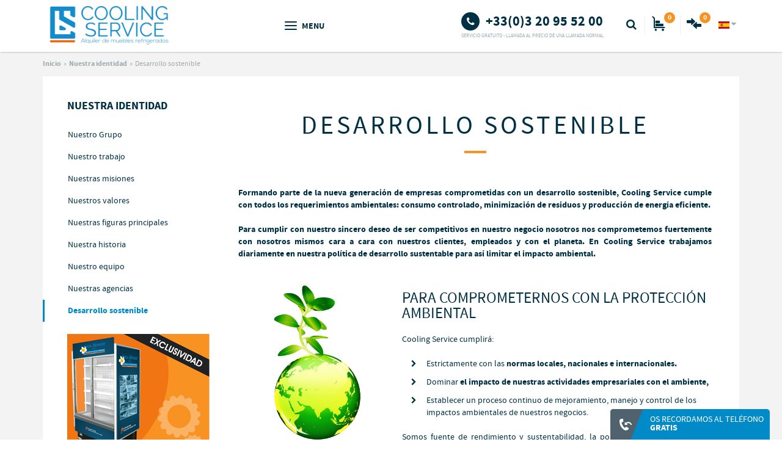

--- FILE ---
content_type: text/html; charset=utf-8
request_url: https://www.cooling-service.com/nuestra-identidad/desarrollo-sostenible
body_size: 10926
content:
<!DOCTYPE HTML>
<html lang="es-es" dir="ltr" class="no-js">
<head prefix="og:https://ogp.me/ns# fb:http://ogp.me/ns/fb#">
<meta http-equiv="X-UA-Compatible" content="IE=edge,chrome=1" />
<base href="https://www.cooling-service.com/nuestra-identidad/desarrollo-sostenible" />
<meta http-equiv="content-type" content="text/html; charset=utf-8" />
<meta name="keywords" content="location, vitrines réfrigérées, meubles frigorifiques, location bac frigorifique, professionnels, GMS, industriels, agroalimentaire, froid, bac, murale, semi-murale, stand, bi-température, froid, frais, surgelés, PLV, publicité, communication, vitrines libre-service, stands d'animation vitrines, service arrière, fabrication, design, équipement et matériel de restauration, CHR, événementiel, événements, salons, Paris, Bordeaux, Rennes, Orléans, Lyon, Marseille, Toulouse, Montpellier, Nancy, Avignon, Clermont-Ferrand, Strasbourg, Le Havre, Brest, Nantes, Angers, Amiens, Lille, Nord Pas de Calais, Belgique, Luxembourg, Benelux, Suisse, logistique, frigoriste, Bouve, frigo, réfrigérateur, armoire réfrigérée, personnalisation, SAV, Hotline, Nettoyage, Maintenance, Petit Forestier, Loca Frais, France Gel, SIAL, SIRHA, SIREST, SIA, SIMA, Salon agriculture, Braderie Lille, agro-alimentaire, Trade Marketing, remodeling, surface de vente, linéaire, Vendée, Bretagne, îlots, loc service, loca services, locaservice, PLV pour meuble frigorifique,loc concept" />
<meta name="viewport" content="width=device-width, initial-scale=1.0" />
<meta name="description" content="Para los profesionales supermercados y alimentos. 32 000 vitrinas refrigeradas - 300 referencias de productos - Una red de 11 agencias - Entrega en Europa" />
<title>Desarrollo sostenible</title>
<link href="/templates/default/favicon.ico" rel="shortcut icon" type="image/vnd.microsoft.icon" />
<link href="https://www.cooling-service.com/component/search/?Itemid=237&amp;format=opensearch" rel="search" title="Buscar Cooling Service - Alquiler de muebles  refrigerados" type="application/opensearchdescription+xml" />
<link href="/plugins/system/neoassets/css/jquery.slick.css" rel="stylesheet" type="text/css" />
<link href="/components/com_sppagebuilder/assets/css/animate.min.css" rel="stylesheet" type="text/css" />
<link href="/components/com_sppagebuilder/assets/css/sppagebuilder.css" rel="stylesheet" type="text/css" />
<link href="/components/com_sppagebuilder/assets/css/sppagecontainer.css" rel="stylesheet" type="text/css" />
<link href="/components/com_sppagebuilder/assets/css/magnific-popup.css" rel="stylesheet" type="text/css" />
<link href="/plugins/system/jce/css/content.css?f9e7285984904f52b4edf9999d2c4aa8" rel="stylesheet" type="text/css" />
<link rel="stylesheet" type="text/css" href="/media/plg_jchoptimize/assets/gz/1/0/274ad6906af9dd39c6df14841bb22895.css"/>
<link href="/templates/default/css/font-awesome.css" rel="stylesheet" type="text/css" />
<link rel="stylesheet" type="text/css" href="/media/plg_jchoptimize/assets/gz/1/1/274ad6906af9dd39c6df14841bb22895.css"/>
<link href="/plugins/system/neoassets/css/jquery.fancybox.css" rel="stylesheet" type="text/css" />
<link href="/modules/mod_neobookmarks/css/neobookmarks.css" rel="stylesheet" type="text/css" />
<link href="/modules/mod_neobookmarks/css/jquery.fancybox.css" rel="stylesheet" type="text/css" />
<link href="/media/mod_languages/css/template.css" rel="stylesheet" type="text/css" />
<link rel="stylesheet" type="text/css" href="/media/plg_jchoptimize/assets/gz/1/2/274ad6906af9dd39c6df14841bb22895.css"/>
<script type="application/json" class="joomla-script-options new">{"csrf.token":"4b06ea23ac4effae719f3bb4093c8e06","system.paths":{"root":"","base":""},"joomla.jtext":{"COM_SPPAGEBUILDER_FRONTEND_EDITOR":"Frontend Editor","COM_SPPAGEBUILDER_PREVIEW":"Preview","COM_SPPAGEBUILDER_APPLY":"Apply","COM_SPPAGEBUILDER_CANCEL":"Cancel","COM_SPPAGEBUILDER_MEDIA_MANAGER":"Media Manager","COM_SPPAGEBUILDER_MEDIA_MANAGER_UPLOAD_FILES":"Upload Files","COM_SPPAGEBUILDER_MEDIA_MANAGER_CLOSE":"Close Modal","COM_SPPAGEBUILDER_MEDIA_MANAGER_INSERT":"Insert","COM_SPPAGEBUILDER_MEDIA_MANAGER_SEARCH":"Search","COM_SPPAGEBUILDER_MEDIA_MANAGER_CANCEL":"Cancel","COM_SPPAGEBUILDER_MEDIA_MANAGER_DELETE":"Delete","COM_SPPAGEBUILDER_MEDIA_MANAGER_CONFIRM_DELETE":"You are about to permanently delete this item. 'Cancel' to stop, 'OK' to delete.","COM_SPPAGEBUILDER_MEDIA_MANAGER_LOAD_MORE":"Load More","COM_SPPAGEBUILDER_MEDIA_MANAGER_UNSUPPORTED_FORMAT":"File format not supported.","COM_SPPAGEBUILDER_MEDIA_MANAGER_BROWSE_MEDIA":"Browse Media","COM_SPPAGEBUILDER_MEDIA_MANAGER_BROWSE_FOLDERS":"Browse Folders","COM_SPPAGEBUILDER_MEDIA_MANAGER_CREATE_FOLDER":"New Folder","COM_SPPAGEBUILDER_ADDON_ICON_SELECT":"Select Icon","COM_SPPAGEBUILDER_MEDIA_MANAGER_ENTER_DIRECTORY_NAME":"Please enter the name of the directory which should be created.","COM_SPPAGEBUILDER_MEDIA_MANAGER_MEDIA_UPLOADING":"Uploading","COM_SPPAGEBUILDER_MEDIA_MANAGER_UPLOAD_FAILED":"Upload Failed","COM_SPPAGEBUILDER_MEDIA_MANAGER_MEDIA_LARGE":"This file is too large to upload.","COM_SPPAGEBUILDER_MEDIA_MANAGER_FILE_NOT_SUPPORTED":"File not supported","COM_SPPAGEBUILDER_ROW_OPTIONS":"Row Options","COM_SPPAGEBUILDER_ADD_NEW_ROW":"Add New Row","COM_SPPAGEBUILDER_DUPLICATE_ROW":"Duplicate row","COM_SPPAGEBUILDER_DISABLE_ROW":"Disable Row","COM_SPPAGEBUILDER_ENABLE_ROW":"Enable Row","COM_SPPAGEBUILDER_COPY_ROW":"Copy Row","COM_SPPAGEBUILDER_ROW_COPIED":"Copied","COM_SPPAGEBUILDER_PASTE_ROW":"Paste Row","COM_SPPAGEBUILDER_DELETE_ROW":"Delete Row","COM_SPPAGEBUILDER_ROW_TOGGLE":"Toggle Row","COM_SPPAGEBUILDER_DELETE_ROW_CONFIRMATION":"Do you really want to delete this row?","COM_SPPAGEBUILDER_ROW_COLUMNS_MANAGEMENT":"Add\/Manage Columns","COM_SPPAGEBUILDER_ROW_COLUMNS_CUSTOM":"Custom","COM_SPPAGEBUILDER_ROW_COLUMNS_GENERATE":"Generate","COM_SPPAGEBUILDER_IMPORT_PAGE":"Import (Pro)","COM_SPPAGEBUILDER_IMPORT_PAGE_ALT":"Import","COM_SPPAGEBUILDER_EXPORT_PAGE":"Export (Pro)","COM_SPPAGEBUILDER_PAGE_TEMPLATES":"Page Templates","COM_SPPAGEBUILDER_UNDO":"Undo","COM_SPPAGEBUILDER_REDO":"Redo","COM_SPPAGEBUILDER_SAVE":"Save","COM_SPPAGEBUILDER_SAVE_ROW":"Save Row","COM_SPPAGEBUILDER_ROW_COLUMNS_OPTIONS":"Column Options","COM_SPPAGEBUILDER_DELETE_COLUMN":"Delete Column","COM_SPPAGEBUILDER_ADD_NEW_ADDON":"Add New Addon","COM_SPPAGEBUILDER_ADDON":"Addon","COM_SPPAGEBUILDER_DELETE_ADDON":"Delete Addon","COM_SPPAGEBUILDER_DUPLICATE_ADDON":"Clone Addon","COM_SPPAGEBUILDER_EDIT_ADDON":"Edit Addon","COM_SPPAGEBUILDER_ADDONS_LIST":"Addons List","COM_SPPAGEBUILDER_ALL":"All","COM_SPPAGEBUILDER_MODAL_CLOSE":"Close Modal","COM_SPPAGEBUILDER_DISABLE_COLUMN":"Disable Column (Pro)","COM_SPPAGEBUILDER_ENABLE_COLUMN":"Enable Column (Pro)","COM_SPPAGEBUILDER_YES":"Yes","COM_SPPAGEBUILDER_NO":"No","COM_SPPAGEBUILDER_PAGE_TEMPLATES_LIST":"Template List","COM_SPPAGEBUILDER_PAGE_TEMPLATE_LOAD":"Import","COM_SPPAGEBUILDER_ENABLE_ADDON":"Enable Addon (Pro)","COM_SPPAGEBUILDER_DISABLE_ADDON":"Disable Addon (Pro)","COM_SPPAGEBUILDER_ADDON_PARENT_COLUMN":"Parent Column","COM_SPPAGEBUILDER_ADD_NEW_INNER_ROW":"Add Inner Row (Pro)","COM_SPPAGEBUILDER_MOVE_COLUMN":"Move Column","COM_SPPAGEBUILDER_DAY":"Day","COM_SPPAGEBUILDER_DAYS":"Days","COM_SPPAGEBUILDER_HOUR":"Hour","COM_SPPAGEBUILDER_HOURS":"Hours","COM_SPPAGEBUILDER_MINUTE":"Minute","COM_SPPAGEBUILDER_MINUTES":"Minutes","COM_SPPAGEBUILDER_SECOND":"Second","COM_SPPAGEBUILDER_SECONDS":"Seconds","COM_SPPAGEBUILDER_ADDON_OPTIN_FORM_SUBCSCRIBE":"Subscribe","COM_SPPAGEBUILDER_ADDON_AJAX_CONTACT_NAME":"Name","COM_SPPAGEBUILDER_ADDON_AJAX_CONTACT_EMAIL":"Email"}}</script>
<script type="application/javascript" src="/media/plg_jchoptimize/assets/gz/1/0/4f17abaa387654a055d62ffa4e8de258.js"></script>
<script src="/plugins/system/neoassets/js/jquery.slick.min.js" type="text/javascript"></script>
<script type="application/javascript" src="/media/plg_jchoptimize/assets/gz/1/1/4f17abaa387654a055d62ffa4e8de258.js"></script>
<script src="/components/com_sppagebuilder/assets/js/sppagebuilder.js" type="text/javascript"></script>
<script src="/components/com_sppagebuilder/assets/js/jquery.magnific-popup.min.js" type="text/javascript"></script>
<script type="application/javascript" src="/media/plg_jchoptimize/assets/gz/1/2/4f17abaa387654a055d62ffa4e8de258.js"></script>
<script src="/plugins/system/neoassets/js/jquery.mousewheel.min.js" type="text/javascript"></script>
<script src="/plugins/system/neoassets/js/jquery.fancybox.min.js" type="text/javascript"></script>
<script src="/plugins/system/neoassets/js/jquery.fancybox-media.min.js" type="text/javascript"></script>
<script src="/modules/mod_neobookmarks/js/neobookmarks.js" type="text/javascript"></script>
<script src="/modules/mod_neobookmarks/js/jquery.fancybox.min.js" type="text/javascript"></script>
<script type="application/javascript" src="/media/plg_jchoptimize/assets/gz/1/3/4f17abaa387654a055d62ffa4e8de258.js"></script>
<script src="/components/com_neocatalog/assets/js/neocatalog-cart.js" type="text/javascript"></script>
<script src="/components/com_neocatalog/assets/js/neocatalog-comparator.js" type="text/javascript"></script>
<script type="text/javascript">jQuery(function($){initTooltips();$("body").on("subform-row-add",initTooltips);function initTooltips(event,container){container=container||document;$(container).find(".hasTooltip").tooltip({"html":true,"container":"body"});}});</script>
<meta content="Desarrollo sostenible" property="og:title" />
<meta content="website" property="og:type"/>
<meta content="https://www.cooling-service.com/nuestra-identidad/desarrollo-sostenible" property="og:url" />
<!--[if lt IE 9]>
<script type="text/javascript" src="/templates/default/js/css3-mediaqueries.js"></script>
<![endif]-->
</head>
<body class="is-guest is-default ">
<header id="header" role="banner" class="clearfix">
<div class="wrap">
<img id="logo-print" src="https://www.cooling-service.com/templates/default/images/logo-loca-service-print.png" alt="Cooling Service - Alquiler de muebles  refrigerados" class="hide" />
<div class="toolbar-container columns small-12 large-9 xlarge-8 right narrow">
<nav id="mainmenu" role="navigation" class="left">
<button data-target=".nav-collapse" data-toggle="collapse" class="btn-navbar" type="button">
<span class="bars">
<span class="bar"></span>
<span class="bar"></span>
<span class="bar"></span>
</span>
<span class="text">MENU</span>
</button>
<div class="nav-collapse collapse">
<div class="wrap">
<div class="dropdown-container">
<div class="dropdown-columns clearfix grid grid-small-1 grid-medium-5">
<div class="col"><div class="moduletable"><h3 class="heading "><span>Nuestra Identidad</span></h3><div class="content"><ul class="nav menunav-dropdown mod-list">
<li class="item-326"><a href="/nuestra-identidad/nuestro-grupo" ><span>Nuestro Grupo</span></a></li><li class="item-328"><a href="/nuestra-identidad/nuestro-trabajo" ><span>Nuestro trabajo</span></a></li><li class="item-329"><a href="/nuestra-identidad/nuestras-misiones" ><span>Nuestras misiones </span></a></li><li class="item-330"><a href="/nuestra-identidad/nuestros-valores" ><span>Nuestros valores</span></a></li><li class="item-331"><a href="/nuestra-identidad/nuestras-figuras-princapales" ><span>Nuestras figuras principales</span></a></li><li class="item-332"><a href="/nuestra-identidad/nuestra-historia" ><span>Nuestra historia</span></a></li><li class="item-333"><a href="/nuestra-identidad/nuestro-equipo" ><span>Nuestro equipo</span></a></li><li class="item-334"><a href="/nuestra-identidad/nuestras-agencias" ><span>Nuestras agencias </span></a></li><li class="item-335 current"><a href="/nuestra-identidad/desarrollo-sostenible" ><span>Desarrollo sostenible</span></a></li></ul>
</div></div></div>
<div class="col"><div class="moduletable"><h3 class="heading "><span>Nuestros servicios</span></h3><div class="content"><ul class="nav menu nav-dropdown mod-list">
<li class="item-338"><a href="/nuestros-servicios/el-saber-como-de-un-especialista" ><span>El “Saber Cómo” de un especialista</span></a></li><li class="item-339"><a href="/nuestros-servicios/rastreabilidad" ><span>Rastreabilidad </span></a></li><li class="item-340"><a href="/nuestros-servicios/trabajo-de-remodelacion-y-renovacion" ><span>Trabajo de remodelación y renovación </span></a></li><li class="item-341"><a href="/nuestros-servicios/dramatizacion-plv" ><span>Dramatización – PLV </span></a></li><li class="item-469"><a href="/nuestros-servicios/graphic-studio-pos-2" ><span>Graphic Studio POS</span></a></li><li class="item-342"><a href="/nuestros-servicios/accesorios" ><span>Accesorios</span></a></li><li class="item-343"><a href="/nuestros-servicios/logistica-y-transporte" ><span>Logística y transporte</span></a></li><li class="item-344"><a href="/nuestros-servicios/ferias-y-eventos" ><span>Ferias y Eventos </span></a></li></ul>
</div></div></div>
<div class="col"><div class="moduletableToda a expositores refrigerados"><h3 class="heading "><span>Nuestros muebles frigoríficos</span></h3><div class="content"><ul class="nav menu Toda a expositores refrigerados neocatalog-mod-categories">	<li class="root-category parent "><a href="/nuestras-vitrinas-refrigeradas/categories" ><span>Todas vitrinas refrigeradas</span></a></li><li class="categories-1"><a href="/nuestras-vitrinas-refrigeradas/products?category=1:nuestras-islas-refrigeradas" title="Nuestras Islas Refrigeradas"><span>Nuestras Islas Refrigeradas</span></a></li><li class="categories-2"><a href="/nuestras-vitrinas-refrigeradas/products?category=2:nuestros-murales" title="Nuestros Murales"><span>Nuestros Murales</span></a></li><li class="categories-3"><a href="/nuestras-vitrinas-refrigeradas/products?category=3:pequeno-murales" title="Semi-Murales"><span>Semi-Murales</span></a></li><li class="categories-4"><a href="/nuestras-vitrinas-refrigeradas/products?category=4:puestos" title="Nuestro Puestos"><span>Nuestro Puestos</span></a></li><li class="categories-5"><a href="/nuestras-vitrinas-refrigeradas/products?category=5:comercializacion-cruzada" title="Comercialización Cruzada"><span>Comercialización Cruzada</span></a></li><li class="categories-6"><a href="/nuestras-vitrinas-refrigeradas/products?category=6:vitrinas-refrigeradas-cerradas" title="Nuestras vitrinas refrigeradas cerradas"><span>Nuestras vitrinas refrigeradas cerradas</span></a></li><li class="categories-7"><a href="/nuestras-vitrinas-refrigeradas/products?category=7:productos-de-entretenimiento" title="Productos de Entretenimiento"><span>Productos de Entretenimiento</span></a></li><li class="categories-8"><a href="/nuestras-vitrinas-refrigeradas/products?category=8:digital" title="Digital"><span>Digital</span></a></li></ul>
</div></div></div>
<div class="col"><div class="moduletable"><h3 class="heading "><span>Nuestras referencias</span></h3><div class="content"><ul class="nav menu nav-dropdown mod-list">
<li class="item-345"><a href="/nuestrasreferencias/distribuidores" ><span>Distribuidores</span></a></li><li class="item-346"><a href="/nuestrasreferencias/industrias" ><span>Industrias</span></a></li></ul>
</div></div><div class="moduletable single-link"><div class="content">
<div class="custom"  >
<p><a href="/cooling-concepto">Concepto Loca</a></p>
<ul>
<li><a href="/cooling-concepto#innovation">Innovación</a></li>
<li><a href="/cooling-concepto#etude">Investigacion y des arrollo</a></li>
<li><a href="/cooling-concepto#process">Proceso y produccion</a></li>
<li><a href="/cooling-concepto#hotline">Línea Directa – Servicio Post Venta</a></li>
</ul></div>
</div></div></div>
<div class="col"><div class="moduletable"><h3 class="heading "><span>Carrera</span></h3><div class="content"><ul class="nav menu nav-dropdown mod-list">
<li class="item-347"><a href="/carreras/nuestra-politica-de-recursos-humanos" ><span>Nuestra Política de Recursos Humanos</span></a></li></ul>
</div></div><div class="moduletable single-link"><div class="content">
<div class="custom"  >
<p><a href="/es/actualidades">Actualidades</a></p>
<p><a href="/es/contactos">Contactos</a></p>
<p><a href="/es/preguntas-mas-frecuentes/faq">FAQ</a></p>
<p><a href="/es/preguntas-mas-frecuentes/glosario">Glossário</a></p></div>
</div></div></div>
</div>
<div class="dropdown-footer clearfix">
<div class="moduletable single-link link-plv"><div class="content">
<div class="custom"  >
<p><a href="/es/espacio-personalizacion-pos">Espacio personalización POS</a></p></div>
</div></div><div class="moduletable-social right"><p class="heading "><span>Síguenos en</span></p><div class="content">	<span class="neobookmarks neobookmarks-socialpages">	<a href="https://www.linkedin.com/company/loca-service" rel="1" class="item linkedin " title="Linkedin" target="_blank">	<i class="nb-icon-linkedin medium"></i>	</a>	<a href="http://www.viadeo.com/fr/company/loca-service" rel="1" class="item viadeo " title="Viadeo" target="_blank">	<i class="nb-icon-viadeo medium"></i>	</a>	<a href="https://www.youtube.com/channel/UCyXNi8jLbF4mU41GcuBS8qQ" rel="1" class="item youtube " title="Youtube" target="_blank">	<i class="nb-icon-youtube medium"></i>	</a>	</span></div></div>
</div>
</div>
</div>
</div>
</nav>
<nav id="toolbar" role="navigation" class="right">
<ul class="nav menu mod-list">
<li class="item-520"><a class="search" href="/buscar" ><span>Buscar</span></a></li></ul>
<div class="search">
<form action="/nuestra-identidad/desarrollo-sostenible" method="post" class="form">
<div class="form-vertical"><span class="fa fa-search"></span><div class="control-group input-group"><input name="searchword" id="mod-search-searchword" maxlength="200"  class="form-control search-query" type="search"  placeholder="Buscar..." /><div class="input-group-btn"><button class="button btn btn-primary" onclick="this.form.searchword.focus();">OK</button></div></div><span class="close"><i class="fa fa-close"></i></span></div>	<input type="hidden" name="task" value="search" />
<input type="hidden" name="option" value="com_search" />
<input type="hidden" name="Itemid" value="237" />
</form>
</div>
<ul class="nav" id="neocatalog-mod-cart">
<li>
<span class="btn-group">
<a href="#" class="resume dropdown-toggle" data-toggle="dropdown" aria-haspopup="true" aria-expanded="false">
<i class="cu cu-cart"></i>
<span class="count" id="neocatalog-mod-cart-counter">0</span>
<span class="text">Products</span>
</a>
<ul class="dropdown-menu vertical">
<li id="neocatalog-mod-cart-list">	</li>
<li><a href="/solicitud-de-presupuesto" class="btn btn-primary">Price inquiry</a><a href="javascript:;" role="button" style="display:none;" title="Clear my selection" class="neocatalog-removeallfromcart " onclick="neocatalogRemoveAllFromCart(); return false;"> <i class="icon fa fa-trash"></i> <span class="legend">Clear my selection</span></a>	</li>
</ul>
</span>
</li>
</ul>
</ul><ul class="nav" id="neocatalog-mod-comparator">
<li>
<span class="btn-group">
<a href="#" class="resume dropdown-toggle" data-toggle="dropdown" aria-haspopup="true" aria-expanded="false">
<i class="cu cu-comparator"></i>
<span class="count" id="neocatalog-mod-comparator-counter">0</span>
<span class="text">Produits</span>
</a>
<ul class="dropdown-menu vertical">
<li id="neocatalog-mod-comparator-list">	</li>
<li><a href="/comparar" class="btn btn-primary">Compare</a><a href="javascript:;" role="button" style="display:none;" title="Clear my selection" class="neocatalog-removeallfromcomparator " onclick="neocatalogRemoveAllFromComparator(); return false;"> <i class="icon fa fa-trash"></i> <span class="legend">Clear my selection</span></a>	</li>
</ul>
</span>
</li>
</ul>
</ul><div class="mod-languages dropdown">
<a href="#" class="dropdown-toggle" data-toggle="dropdown">
<span><img src="/media/mod_languages/images/es.gif" alt="Spanish" title="Spanish" /> <i class="fa fa-caret-down"></i></span>
</a>
<ul class="lang-inline nav dropdown-menu">
<li class=" lang-fr_FR" dir="ltr">
<a href="https://www.loca-service.com/fr/">
<img src="/media/mod_languages/images/fr.gif" alt="Français" title="Français" />								Français													</a>
</li>
<li class=" lang-en_GB" dir="ltr">
<a href="https://www.loca-service.com/en/">
<img src="/media/mod_languages/images/en.gif" alt="English" title="English" />								English													</a>
</li>
<li class=" lang-es_ES" dir="ltr">
<a href="/nuestra-identidad/desarrollo-sostenible">
<img src="/media/mod_languages/images/es.gif" alt="Spanish" title="Spanish" />								Spanish													</a>
</li>
<li class=" lang-pt_PT" dir="ltr">
<a href="https://www.loca-service.com/pt/">
<img src="/media/mod_languages/images/pt.gif" alt="Portugais" title="Portugais" />								Portugais													</a>
</li>
<li class=" lang-de_DE" dir="ltr">
<a href="https://www.loca-service.com/de/">
<img src="/media/mod_languages/images/de.gif" alt="German" title="German" />								German													</a>
</li>
<li class=" lang-nl_NL" dir="ltr">
<a href="https://www.loca-service.com/nl/">
<img src="/media/mod_languages/images/nl.gif" alt="Nederlands" title="Nederlands" />								Nederlands													</a>
</li>
</ul>
</div>
</nav>
<span id="numberphone" class="right">
<div class="custom"  >
<p><strong>+33(0)3 20 95 52 00</strong></p>
<p>Servicio gratuito - Llamada al precio de una llamada normal</p>
</div>
</span>
</div>
<div class="logo-container columns small-12 large-3 xlarge-4 narrow">
<a href="https://www.cooling-service.com/" title="Cooling Service - Alquiler de muebles  refrigerados" id="logo">
<img src="https://www.cooling-service.com/templates/default/images/logo-loca-service-es.png" alt="Cooling Service - Alquiler de muebles  refrigerados" /></a>
</div>
</div>
</header>
<main id="main" role="main" class="clearfix">
<div class="wrap">
<div class="hide-mobile">
<ul class="breadcrumb inline">
<li class="active"><span class="icon-home"></span></li><li><a href="/" class="pathway">Inicio</a><span class="divider">»</span></li><li><a href="/nuestra-identidad/nuestro-grupo" class="pathway">Nuestra identidad</a><span class="divider">»</span></li><li class="active"><span>Desarrollo sostenible</span></li></ul>
</div>
<div id="content-container" class="clearfix">
<div id="center" class="columns small-12 medium-9 right content-editor">
<div id="sp-page-builder" class="sp-page-builder  page-95">
<div class="page-header">
<h1 itemprop="name">
				Desarrollo sostenible			</h1>
</div>
<div class="page-content">
<section id="section-id-1498571563" class="sppb-section "  ><div class="sppb-row-container"><div class="sppb-row"><div class="sppb-col-sm-12"><div id="column-id-1498571564" class="sppb-column " ><div class="sppb-column-addons"><div id="sppb-addon-1498571565" class="clearfix" ><div class="sppb-addon sppb-addon-text-block 0 sppb-text-left "><div class="sppb-addon-content"><div style="text-align: justify;"><strong>Formando parte de la nueva generaci&oacute;n de empresas comprometidas con un desarrollo sostenible, Cooling Service cumple con todos los requerimientos ambientales: consumo controlado, minimizaci&oacute;n de residuos y producci&oacute;n de energ&iacute;a eficiente. <br /><br /></strong><strong>Para cumplir con nuestro sincero deseo de ser competitivos en nuestro negocio nosotros nos comprometemos fuertemente con nosotros mismos cara a cara con nuestros clientes, empleados y con el planeta. En Cooling Service trabajamos diariamente en nuestra pol&iacute;tica de desarrollo sustentable para as&iacute; limitar el impacto ambiental.</strong></div></div></div></div></div></div></div></div></div></section><section id="section-id-1498571566" class="sppb-section "  ><div class="sppb-row-container"><div class="sppb-row"><div class="sppb-col-sm-4"><div id="column-id-1498571567" class="sppb-column" ><div class="sppb-column-addons"><div id="sppb-addon-1498571568" class="clearfix" ><div class="sppb-addon sppb-addon-single-image sppb-text-center "><div class="sppb-addon-content"><div class="sppb-addon-single-image-container"><img class="sppb-img-responsive" src="/images/2016/05/10/Loca-Service-developpement-durable-vitrines-refrigerees.png" alt="Loca-Service-developpement-durable-vitrines-refrigerees.png" title=""></div></div></div></div></div></div></div><div class="sppb-col-sm-8"><div id="column-id-1498571569" class="sppb-column" ><div class="sppb-column-addons"><div id="sppb-addon-1498571570" class="clearfix" ><div class="sppb-addon sppb-addon-text-block 0 sppb-text-left "><h3 class="sppb-addon-title">Para comprometernos con la protección ambiental </h3><div class="sppb-addon-content">Cooling Service cumplir&aacute;:<br /><br />
<ul>
<li>Estrictamente con las<strong> normas locales, nacionales e internacionales. </strong></li>
<li>Dominar <strong>el impacto de nuestras actividades empresariales con el ambiente,</strong></li>
<li>Establecer un proceso continuo de mejoramiento, manejo y control de los impactos ambientales de nuestros negocios.&nbsp;</li>
</ul>
<div style="text-align: justify;">Somos fuente de rendimiento y sustentabilidad, la pol&iacute;tica ambiental de Cooling Service es un factor de reducci&oacute;n de costos y un motor para mejorar las practicas.&nbsp;</div></div></div></div></div></div></div></div></div></section><section id="section-id-1498571571" class="sppb-section "  ><div class="sppb-row-container"><div class="sppb-row"><div class="sppb-col-sm-12 "><div id="column-id-1498571572" class="sppb-column  sppb-wow fadeInUpBig" ><div class="sppb-column-addons"><div id="sppb-addon-1498571573" class="clearfix" ><div class="sppb-addon sppb-addon-text-block 0 sppb-text-center "><div class="sppb-addon-content"><blockquote><span style="font-size: 14pt;">El &iexcl;&ldquo;Cero Residuo&rdquo;!<br />En tiempos donde todo lo que se desgata se reemplaza, Cooling Service opto por reciclar, reparar e innovar.</span></blockquote></div></div></div></div></div></div></div></div></section><section id="section-id-1498571574" class="sppb-section "  ><div class="sppb-row-container"><div class="sppb-row"><div class="sppb-col-sm-12"><div id="column-id-1498571575" class="sppb-column" ><div class="sppb-column-addons"><div id="sppb-addon-1498571576" class="clearfix" ><div class="sppb-divider sppb-divider-border "></div></div><div id="sppb-addon-1498571577" class="clearfix" ><div class="sppb-addon sppb-addon-text-block 0 sppb-text-left "><h3 class="sppb-addon-title">Nuestros empleados y agencias</h3><div class="sppb-addon-content"><div style="text-align: justify;">En Cooling Service, motivamos a nuestros empleados y a nuestras agencias ha desarrollar eco-acciones, las mejores pr&aacute;cticas e iniciativas para reducir agua y consumo energ&eacute;tico. Lo cual implica:<br /><br /></div>
<ul>
<li>Personal especializado y cualificado</li>
<li>Procedimientos rigoroso</li>
<li>Control de calidad</li>
<li>Conducci&oacute;n de estudios durante el ciclo de mantenimiento preventivo de las vitrinas refrigeradas</li>
<li>Nuestras naves industriales solo tienen calefacci&oacute;n donde hay personal</li>
<li>El sistema de recogida de agua de lluvia para el sistema de extinci&oacute;n de incendios</li>
<li>Uso exclusivo de agua fr&iacute;a en nuestros ba&ntilde;os</li>
</ul></div></div></div><div id="sppb-addon-1498571578" class="clearfix" ><div class="sppb-divider sppb-divider-border "></div></div><div id="sppb-addon-1498571579" class="clearfix" ><div class="sppb-addon sppb-addon-text-block 0 sppb-text-left "><h3 class="sppb-addon-title">Una línea directa extremadamente competente</h3><div class="sppb-addon-content"><ul>
<li>Un dep&oacute;sito bien surtido y organizado de repuestos para evitar demoras.</li>
<li>Cinco empleados a m&aacute;s de 25.000 pantallas refrigeradas, aseguran un servicio sin escalas de lunes a s&aacute;bado mediod&iacute;a</li>
</ul></div></div></div><div id="sppb-addon-1498571580" class="clearfix" ><div class="sppb-divider sppb-divider-border "></div></div><div id="sppb-addon-1498571581" class="clearfix" ><div class="sppb-addon sppb-addon-text-block 0 sppb-text-left "><h3 class="sppb-addon-title">NUESTRA POLÍTICA DE CALIDAD</h3><div class="sppb-addon-content"><div style="text-align: justify;">Todos los d&iacute;as, la pol&iacute;tica de calidad de Cooling Service es implementada con &eacute;xito por todos nuestros empleados. A trav&eacute;s de su compromiso y actividades, de acuerdo con nuestra filosof&iacute;a y principios, juntos creamos el<strong> valor y la reputaci&oacute;n de la marca de servicio Loca.</strong> Esto se refleja no s&oacute;lo en la calidad de nuestros vitrinas refrigeradas, sino tambi&eacute;n en la cultura corporativa de nuestra empresa.<br /><br />Por lo tanto, nos esforzamos por hacer refrigerados nuestros vitrinas:</div>
<ul>
<li>Adaptado a las necesidades de los mercados y de nuestros clientes</li>
<li>Cumple con todas las normas y requisitos aplicables en t&eacute;rminos de seguridad y funcionalidad</li>
<li>Intuitivo y f&aacute;cil de usar</li>
<li>Durable y est&eacute;tico</li>
</ul>
Guiados por las peticiones de nuestros clientes:<br />
<ul>
<li>Creamos vitrinas refrigeradas siempre m&aacute;s modernas, t&eacute;cnicas y tecnol&oacute;gicas</li>
<li>Constantemente mejoramos nuestros productos</li>
<li>Producimos electrodom&eacute;sticos eficientes en energ&iacute;a</li>
<li>Aseguramos el servicio post-venta de nuestras exposiciones refrigeradas</li>
</ul></div></div></div><div id="sppb-addon-1498571582" class="clearfix" ><div class="sppb-divider sppb-divider-border "></div></div></div></div></div></div></div></section><section id="section-id-1498571583" class="sppb-section "  ><div class="sppb-row-container"><div class="sppb-row"><div class="sppb-col-sm-6"><div id="column-id-1498571584" class="sppb-column" ><div class="sppb-column-addons"><div id="sppb-addon-1498571585" class="clearfix" ><div class="sppb-addon sppb-addon-text-block 0 sppb-text-left "><h3 class="sppb-addon-title">Transporte: Impacto para reducir el CO2 </h3><div class="sppb-addon-content">Cooling Service es la primera empresa de alquiler en crear agencias dentro de un per&iacute;metro de 150km por las zonas de entrega y no dep&oacute;sitos. <br /><br />
<ul>
<li>Mayor n&uacute;mero de entregas en menos km por a&ntilde;o</li>
<li>Un servicio m&aacute;s cerca, m&aacute;s r&aacute;pido, simplemente mejor</li>
<li>Concientizaci&oacute;n de conductores mediante el entrenamiento eco-conduciendo: eficiencia de combustible, ecol&oacute;gico y econ&oacute;mico, adaptados a los motores actuales. &nbsp;</li>
<li>Brindamos especial atenci&oacute;n a la carga de los veh&iacute;culos&nbsp;</li>
</ul></div></div></div></div></div></div><div class="sppb-col-sm-6"><div id="column-id-1498571586" class="sppb-column" ><div class="sppb-column-addons"><div id="sppb-addon-1498571587" class="clearfix" ><div class="sppb-addon sppb-addon-single-image sppb-text-center "><div class="sppb-addon-content"><div class="sppb-addon-single-image-container"><img class="sppb-img-responsive" src="/images/2016/05/10/Loca-Service-transport-developpement-durable-vitrines-refrigerees.png" alt="Location vitrines réfrigérée développement durable impact CO2 transport logistique France Cooling Service Bouve" title=""></div></div></div></div></div></div></div></div></div></section><section id="section-id-1498571588" class="sppb-section "  ><div class="sppb-row-container"><div class="sppb-row"><div class="sppb-col-sm-6"><div id="column-id-1498571589" class="sppb-column" ><div class="sppb-column-addons"><div id="sppb-addon-1498571590" class="clearfix" ><div class="sppb-addon sppb-addon-single-image sppb-text-center "><div class="sppb-addon-content"><div class="sppb-addon-single-image-container"><img class="sppb-img-responsive" src="/images/2016/05/10/Loca-Service-fabrication-developpement-durable-vitrines-refrigerees.png" alt="Loca-Service-fabrication-developpement-durable-vitrines-refrigerees.png" title=""></div></div></div></div></div></div></div><div class="sppb-col-sm-6"><div id="column-id-1498571591" class="sppb-column" ><div class="sppb-column-addons"><div id="sppb-addon-1498571592" class="clearfix" ><div class="sppb-addon sppb-addon-text-block 0 sppb-text-left "><h3 class="sppb-addon-title">Fabricamos, modificamos y adaptamos nuestras vitrinas refrigeradas</h3><div class="sppb-addon-content">Para respetar el ambiente Cooling Service ha preparado las vitrinas refrigeradas con :<br /><br />
<ul>
<li>Una<strong> ingenier&iacute;a que permite un procedimiento de mantenimiento preventivo</strong></li>
<li><strong>Un taller de repotenciaci&oacute;n para restaurar en lo m&aacute;ximo las vitrinas refrigeradas y evitar destruirlas.</strong> Cooling Service siempre ha evitado la destrucci&oacute;n de sus equipos para contribuir con el bienestar del ambiente.&nbsp;</li>
</ul></div></div></div></div></div></div></div></div></section><section id="section-id-1498571593" class="sppb-section "  ><div class="sppb-row-container"><div class="sppb-row"><div class="sppb-col-sm-12"><div id="column-id-1498571594" class="sppb-column" ><div class="sppb-column-addons"><div id="sppb-addon-1498571595" class="clearfix" ><div class="sppb-addon sppb-addon-text-block 0 sppb-text-left "><div class="sppb-addon-content"><div style="text-align: justify;">Nuestro enfoque en el norte de La Bass&eacute;e siempre ha sido HACER, MODIFICAR y ADAPTAR nuestras vitrinas refrigeradas para el alquiler. En el taller contamos con un equipo de 10 profesionales para restaurar por completo los equipos a un estado de casi &ldquo;nuevo&rdquo;.<br /><br />Todo esto para:<br /><br /></div>
<ul>
<li>Evitar &ldquo;desechar&rdquo; vitrinas da&ntilde;adas en el transporte o por accidentes ocurridos en mal uso mientras eran alquilada</li>
<li>Dominar las restricciones del alquiler que son raramente tomadas en consideraci&oacute;n por los fabricantes y mantenernos constantemente un paso adelantado.</li>
</ul>
<br /></div></div></div></div></div></div></div></div></section>	</div>
</div>
</div>	<div id="left" class="columns small-12 medium-3">
<div class="moduletable-menu"><h3 class="heading "><span>Nuestra Identidad</span></h3><div class="content"><ul class="nav menu vertical mod-list">
<li class="item-326"><a href="/nuestra-identidad/nuestro-grupo" ><span>Nuestro Grupo</span></a></li><li class="item-328"><a href="/nuestra-identidad/nuestro-trabajo" ><span>Nuestro trabajo</span></a></li><li class="item-329"><a href="/nuestra-identidad/nuestras-misiones" ><span>Nuestras misiones </span></a></li><li class="item-330"><a href="/nuestra-identidad/nuestros-valores" ><span>Nuestros valores</span></a></li><li class="item-331"><a href="/nuestra-identidad/nuestras-figuras-princapales" ><span>Nuestras figuras principales</span></a></li><li class="item-332"><a href="/nuestra-identidad/nuestra-historia" ><span>Nuestra historia</span></a></li><li class="item-333"><a href="/nuestra-identidad/nuestro-equipo" ><span>Nuestro equipo</span></a></li><li class="item-334"><a href="/nuestra-identidad/nuestras-agencias" ><span>Nuestras agencias </span></a></li><li class="item-335 current active"><a href="/nuestra-identidad/desarrollo-sostenible" ><span>Desarrollo sostenible</span></a></li></ul>
</div></div>
<div class="module-product-sidebar">
<div class="moduletable"><div class="content">
<div class="custom"  >
<p><a href="/es/espacio-personalizacion-pos" onclick="gaTrack('pub', 'outil-plv')"><img src="/images/Blocs_pubs/Bannière-pub---Outil-PLV---Loca-Service---ES_ca453.jpg" alt="Cooling Service" /></a></p></div>
</div></div><div class="moduletable"><div class="content">
<div class="custom"  >
<p><a href="/es/nuestras-vitrinas-refrigeradas/product/21-finos" onclick="gaTrack('pub', 'finos')"><img src="/images/Blocs_pubs/Bannière-pub---FINOS---ES_d343f.jpg" alt="Bannière pub FINOS ES d343f" /></a></p></div>
</div></div>
</div>	</div>
<div class="moduletable-share-footer clearfix"><p class="heading "><span>Comparte en</span></p><div class="content">	<span class="neobookmarks neobookmarks-sharelink">	<a href="#" onclick="window.open('https://www.facebook.com/sharer.php?u='+encodeURIComponent(location.href)+'?source=bookmark&bookmark=facebook&t='+encodeURIComponent(document.title), 'share', 'width=600,height=430,toolbar=no,scrollbars=yes,status=0,resizable=yes'); return false;" rel="noindex, nofollow" class="item pop facebook " title="Share on Facebook" target="_blank">	<i class="nb-icon-facebook small"></i>	</a>	<a href="#" onclick="window.open('https://twitter.com/home?status='+encodeURIComponent(document.title)+'%20'+encodeURIComponent(location.href), 'share', 'width=600,height=430,toolbar=no,scrollbars=yes,status=0,resizable=yes'); return false;" rel="noindex, nofollow" class="item pop twitter " title="Share on Twitter" target="_blank">	<i class="nb-icon-twitter small"></i>	</a>	<a href="#" onclick="window.open('https://www.linkedin.com/shareArticle?mini=true&url='+encodeURIComponent(location.href)+'&title='+encodeURIComponent(document.title)+'&summary=&source=', 'share', 'width=600,height=430,toolbar=no,scrollbars=yes,status=0,resizable=yes'); return false;" rel="noindex, nofollow" class="item pop linkedin " title="Share on Linkedin" target="_blank">	<i class="nb-icon-linkedin small"></i>	</a>	<a href="#" onclick="window.open('https://pinterest.com/pin/create/button/?url='+encodeURIComponent(location.href)+'&media='+encodeURIComponent(document.title)+'&description=', 'share', 'width=600,height=430,toolbar=no,scrollbars=yes,status=0,resizable=yes'); return false;" rel="noindex, nofollow" class="item pop pinterest " title="Share on Pinterest" target="_blank">	<i class="nb-icon-pinterest small"></i>	</a>	<a href="javascript:print();" rel="noindex, nofollow" class="item print " title="MOD_NEOBOOKMARKS_PRINT">	<i class="nb-icon fa fa-print small"></i>	</a>	</span></div></div>
</div>
</div>
<span class="patch-extranet"></span>
</main>
<footer id="footer" role="contentinfo" class="clearfix">
<div class="wrap">
<div class="footer-header clearfix">
<div class="columns small-12 large-8 address">
<div class="custom"  >
<p><strong>SEDE - SAS Bouve Loca Service</strong> – Rue de l’Yser - 59480 LA BASSÉE (FRANCE)<br /><strong>Teléfono :</strong> +33(0)3 20 95 52 00 - <strong>Fax :</strong> +33(0)3 20 95 52 01 - <a href="/fr/?Itemid=133"></a><a href="/fr/?Itemid=133"></a><a href="/es/contactos">Contáctenos a través de correo electrónico</a><strong><a href="/fr/?Itemid=133"><br /></a></strong></p>
<p>&nbsp;</p>
<p>Siempre más cerca de ti con nuestras <strong>12 delegaciones en Europa</strong></p>
<p>(Avignon, Burdeos, Carcassonne, Lille, Lyon, Nancy, Orléans, Paris Este, Paris Oeste, Portugal, Rennes, Beauvais) <strong><a href="/es/nuestra-identidad/nuestras-agencias">Lea mas</a></strong></p>
<p><strong>Entrega en toda Europa </strong>(Francia, Bélgica, Inglaterra, Irlanda, Holanda, Luxemburgo, Suiza, España, Italia, Alemania ...)</p></div>
</div>
<div class="columns small-12 large-4 social">
<div class="moduletable"><p class="heading "><span>Síguenos en</span></p><div class="content">	<span class="neobookmarks neobookmarks-socialpages">	<a href="https://www.linkedin.com/company/loca-service" rel="1" class="item linkedin " title="Linkedin" target="_blank">	<i class="nb-icon-linkedin medium"></i>	</a>	<a href="http://www.viadeo.com/fr/company/loca-service" rel="1" class="item viadeo " title="Viadeo" target="_blank">	<i class="nb-icon-viadeo medium"></i>	</a>	<a href="https://www.youtube.com/channel/UCyXNi8jLbF4mU41GcuBS8qQ" rel="1" class="item youtube " title="Youtube" target="_blank">	<i class="nb-icon-youtube medium"></i>	</a>	</span>	<span class="neobookmarks neobookmarks-sharelink">	</span></div></div>
</div>
</div>
<div class="footer-seo clearfix">
</div>
<div class="footer-bottom">
<div class="columns small-12 large-6">
<ul class="nav menu mod-list">
<li class="item-396"><a href="/espacio-personalizacion-pos" ><span>Espacio personalización POS</span></a></li><li class="item-402"><a href="/plano-del-sitio" ><span>Plano del sitio</span></a></li><li class="item-405"><a href="/notas-legales" ><span>Notas legales</span></a></li><li class="item-406"><a href="/privacidad-y-cookies" ><span>Privacidad y cookies</span></a></li><li class="item-395"><a href="/contactos" ><span>Contactos</span></a></li><li class="item-450"><a href="/politica-de-privacidad" ><span>Política de privacidad</span></a></li></ul>
</div>
<div class="columns small-12 large-6 copyright">Copyright &copy; 2026 Cooling Service. Todos los derechos reservados. Realización <a href='https://www.neoweb.fr' target='_blank' title='Agence création site internet Lille'>neoweb.fr</a><img src="/templates/default/images/logo-bpi-france.png" alt="BPI France" /> </div>
</div>
</div>
</footer>
<a href="#" id="btn-scroll-up" rel="nofollow"><i class="fa fa-arrow-up"></i></a>
<a href="#" id="btn-scroll-down" rel="nofollow"><i class="fa fa-angle-down"></i></a>
<div id="window-footer" class="hide-mobile">
<div id="callback">
<div class="custom"  >
<p>&nbsp;<a href="/component/rsform/form/7-callback?tmpl=component" class="modal-callback">Os recordamos al teléfono <strong>gratis</strong></a></p></div>
</div>
</div>
<script>(function(i,s,o,g,r,a,m){i['GoogleAnalyticsObject']=r;i[r]=i[r]||function(){(i[r].q=i[r].q||[]).push(arguments)},i[r].l=1*new Date();a=s.createElement(o),m=s.getElementsByTagName(o)[0];a.async=1;a.src=g;m.parentNode.insertBefore(a,m)})(window,document,'script','https://www.google-analytics.com/analytics.js','ga');ga('create','UA-79442725-1','auto');ga('send','pageview');function gaTrack(type,label){if(type&&label){ga('send',{hitType:'event',eventCategory:type,eventAction:'click',eventLabel:label,});}}</script>
<div id="system-message-container">
</div>
</body>
</html>

--- FILE ---
content_type: text/css;charset=UTF-8
request_url: https://www.cooling-service.com/media/plg_jchoptimize/assets/gz/1/0/274ad6906af9dd39c6df14841bb22895.css
body_size: 39156
content:
@charset "utf-8";﻿@font-face{font-family:'Source Sans Pro';src:url(/templates/default/fonts/sourcesanspro-light-webfont.eot);src:url(/templates/default/fonts/sourcesanspro-light-webfont.eot#iefix) format("embedded-opentype"),url(/templates/default/fonts/sourcesanspro-light-webfont.ttf) format("truetype"),url(/templates/default/fonts/sourcesanspro-light-webfont.svg#source_sans_prolight) format("svg");font-weight:300;font-style:normal}@font-face{font-family:'Source Sans Pro';src:url(/templates/default/fonts/sourcesanspro-regular-webfont.eot);src:url(/templates/default/fonts/sourcesanspro-regular-webfont.eot#iefix) format("embedded-opentype"),url(/templates/default/fonts/sourcesanspro-regular-webfont.ttf) format("truetype"),url(/templates/default/fonts/sourcesanspro-regular-webfont.svg#source_sans_proregular) format("svg");font-weight:400;font-style:normal}@font-face{font-family:'Source Sans Pro';src:url(/templates/default/fonts/sourcesanspro-bold-webfont.eot);src:url(/templates/default/fonts/sourcesanspro-bold-webfont.eot#iefix) format("embedded-opentype"),url(/templates/default/fonts/sourcesanspro-bold-webfont.ttf) format("truetype"),url(/templates/default/fonts/sourcesanspro-bold-webfont.svg#source_sans_probold) format("svg");font-weight:700;font-style:normal}@font-face{font-family:'LocaServiceIcons';src:url(/templates/default/fonts/locaserviceicons.eot?e05he9=);src:url(/templates/default/fonts/locaserviceicons.eot?e05he9=#iefix) format("embedded-opentype"),url(/templates/default/fonts/locaserviceicons.ttf?e05he9=) format("truetype"),url(/templates/default/fonts/locaserviceicons.svg?e05he9=#locaserviceicons) format("svg");font-weight:normal;font-style:normal}html{font-family:sans-serif;-ms-text-size-adjust:100%;-webkit-text-size-adjust:100%}body{margin:0}article,aside,details,figcaption,figure,footer,header,hgroup,main,nav,section,summary{display:block}audio,canvas,progress,video{display:inline-block;vertical-align:baseline}audio:not([controls]){display:none;height:0}[hidden],template{display:none}a{background:transparent}a:active,a:hover{outline:0}abbr[title]{border-bottom:1px dotted}b,strong{font-weight:bold}dfn{font-style:italic}h1{font-size:2em;margin:0.67em 0}mark{background:#ff0;color:#000}small{font-size:80%}sub,sup{font-size:75%;line-height:0;position:relative;vertical-align:baseline}sup{top:-0.5em}sub{bottom:-0.25em}img{border:0}svg:not(:root){overflow:hidden}figure{margin:1em 40px}hr{-moz-box-sizing:content-box;box-sizing:content-box;height:0}pre{overflow:auto}code,kbd,pre,samp{font-family:monospace,monospace;font-size:1em}button,input,optgroup,select,textarea{color:inherit;font:inherit;margin:0}button{overflow:visible}button,select{text-transform:none}button,html input[type="button"],input[type="reset"],input[type="submit"]{-webkit-appearance:button;cursor:pointer}button[disabled],html input[disabled]{cursor:default}button::-moz-focus-inner,input::-moz-focus-inner{border:0;padding:0}input{line-height:normal}input[type="checkbox"],input[type="radio"]{box-sizing:border-box;padding:0}input[type="number"]::-webkit-inner-spin-button,input[type="number"]::-webkit-outer-spin-button{height:auto}input[type="search"]{-webkit-appearance:textfield;-moz-box-sizing:content-box;-webkit-box-sizing:content-box;box-sizing:content-box}input[type="search"]::-webkit-search-cancel-button,input[type="search"]::-webkit-search-decoration{-webkit-appearance:none}fieldset{border:1px solid #c0c0c0;margin:0 2px;padding:0.35em 0.625em 0.75em}legend{border:0;padding:0}textarea{overflow:auto}optgroup{font-weight:bold}table{border-collapse:collapse;border-spacing:0}td,th{padding:0}*,*:before,*:after{-webkit-box-sizing:border-box;-moz-box-sizing:border-box;box-sizing:border-box}html{height:100%;font-size:10px;-webkit-tap-highlight-color:transparent}body{height:100%;font-family:"Source Sans Pro",Helvetica,Arial,sans-serif;font-size:14px;line-height:20px;color:#003044;background-color:#fff}input,button,select,textarea{font-family:inherit;font-size:inherit;line-height:inherit}figure{margin:0}a{color:#008AC7;text-decoration:none}a:hover,a:focus{color:#3E4A52;text-decoration:underline}a:focus{outline:0}img{vertical-align:middle;display:inline-block;max-width:100%;height:auto}.img-rounded{border-radius:4px}.img-thumbnail{padding:4px;line-height:20px;background-color:#fff;border:1px solid #ddd;border-radius:4px;transition:all 0.2s ease-in-out;-webkit-transition:all 0.2s ease-in-out;-moz-transition:all 0.2s ease-in-out;display:inline-block;max-width:100%;height:auto}.img-circle{border-radius:50%}hr{clear:both;margin-top:40px;margin-bottom:40px;border:0;border-top:1px solid #EFEFEF}.clearfix{clear:both}.clearfix:before,.clearfix:after{content:" ";display:table}.clearfix:after{clear:both}.clear,.clr{clear:both}.left,.moduletable-left,.pull-left{float:left !important}.right,.moduletable-right,.pull-right{float:right !important}.cursor-default{cursor:default}.cursor-pointer{cursor:pointer}.cursor-move{cursor:move}.cursor-not-allowed{cursor:not-allowed}.caret:before{content:"";font-size:12px}.hide,.hidden{display:none !important}.show{display:block !important}.show-small,.show-medium,.show-large,.show-xlarge{display:none !important}@media only screen and (max-width:699px){.show-small,.show-mobile{display:block !important}table.show-small,.show-mobile{display:table}tr.show-small,.show-mobile{display:table-row !important}th.show-small,.show-mobile,td.show-small,.show-mobile{display:table-cell !important}.hide-small,.hide-mobile{display:none !important}}@media only screen and (min-width:700px) and (max-width:979px){.show-medium,.show-tablet{display:block !important}table.show-medium,.show-tablet{display:table}tr.show-medium,.show-tablet{display:table-row !important}th.show-medium,.show-tablet,td.show-medium,.show-tablet{display:table-cell !important}.hide-medium,.hide-tablet{display:none !important}}@media only screen and (min-width:980px) and (max-width:1199px){.show-large,.show-desktop{display:block !important}table.show-large,.show-desktop{display:table}tr.show-large,.show-desktop{display:table-row !important}th.show-large,.show-desktop,td.show-large,.show-desktop{display:table-cell !important}.hide-large,.hide-desktop{display:none !important}}@media only screen and (min-width:1200px){.show-xlarge,.show-screen{display:block !important}table.show-xlarge,.show-screen{display:table}tr.show-xlarge,.show-screen{display:table-row !important}th.show-xlarge,.show-screen,td.show-xlarge,.show-screen{display:table-cell !important}.hide-xlarge,.hide-screen{display:none !important}}.wrap,.is-frontpage #sp-page-builder .sppb-row{margin:0 auto;min-width:320px}.row,.registration,.row-fluid,[class*="colset"],[class*="grid"]{clear:both}.row:before,.registration:before,.row:after,.registration:after,.row-fluid:before,.row-fluid:after,[class*="colset"]:before,[class*="colset"]:after,[class*="grid"]:before,[class*="grid"]:after{content:" ";display:table}.row:after,.registration:after,.row-fluid:after,[class*="colset"]:after,[class*="grid"]:after{clear:both}.column,.columns{float:left;display:block;padding:0 10px}.column.narrow,.columns.narrow{display:block;padding-left:0;padding-right:0}@media only screen and (max-width:699px){.column,.columns{padding:0 20px}.column[class^="large-"],.column[class*=" large-"],.column[class^="medium-"],.column[class*=" medium-"],.columns[class^="large-"],.columns[class*=" large-"],.columns[class^="medium-"],.columns[class*=" medium-"]{width:100%}}.col-one-third,.col-two-third,.col-one-half,.col-one-quart,.col-three-quart{display:inline-block;position:relative;margin:0 -4px 0 0;padding:0 10px;vertical-align:top}@media only screen and (max-width:699px){.col-one-third,.col-two-third,.col-one-half,.col-one-quart,.col-three-quart{display:block !important;width:auto !important;margin-right:0}}.col-one-half{width:50%}.col-one-quart{width:25%}.col-one-third{width:33.33%}.col-two-third{width:66.66%}.col-three-quart{width:75%}[class^="grid"],[class*=" grid"]{display:block;margin-left:0;margin-right:0;padding:0}[class^="grid"]>li,[class^="grid"]>.col,[class*=" grid"]>li,[class*=" grid"]>.col{display:block;float:left;margin:0;padding:0;background:none;list-style:none}@media only screen and (max-width:699px){[class^="grid"]>li,[class^="grid"]>.col,[class*=" grid"]>li,[class*=" grid"]>.col{float:none !important;width:auto !important}}[class^="grid"]>li,[class*=" grid"]>li{list-style:none !important}[class^="grid"]>li:before,[class*=" grid"]>li:before{display:none !important}[class^="grid"] img,[class^="grid"] p,[class*=" grid"] img,[class*=" grid"] p{margin:0}@media only screen and (max-width:699px){.grid>li,.grid>.col{display:block;float:none;width:auto}}.grid[class^="grid-small"]>li,.grid[class^="grid-small"]>.col,.grid[class*=" grid-small"]>li,.grid[class*=" grid-small"]>.col,.grid[class^="grid-medium"]>li,.grid[class^="grid-medium"]>.col,.grid[class*=" grid-medium"]>li,.grid[class*=" grid-medium"]>.col,.grid[class^="grid-large"]>li,.grid[class^="grid-large"]>.col,.grid[class*=" grid-large"]>li,.grid[class*=" grid-large"]>.col,.grid[class^="grid-xlarge"]>li,.grid[class^="grid-xlarge"]>.col,.grid[class*=" grid-xlarge"]>li,.grid[class*=" grid-xlarge"]>.col{float:left}.grid-1>li,.grid-1>.col{width:100%}.grid-2>li,.grid-2>.col{width:50%}.grid-3>li,.grid-3>.col{width:33.3333%}.grid-4>li,.grid-4>.col{width:25%}.grid-5>li,.grid-5>.col{width:20%}.grid-6>li,.grid-6>.col{width:16.6666%}.grid-7>li,.grid-7>.col{width:14.2857%}.grid-8>li,.grid-8>.col{width:12.5%}.grid-1>li:nth-child(1n+1),.grid-1>.col:nth-child(1n+1){clear:left}.grid-2>li:nth-child(2n+1),.grid-2>.col:nth-child(2n+1){clear:left}.grid-3>li:nth-child(3n+1),.grid-3>.col:nth-child(3n+1){clear:left}.grid-4>li:nth-child(4n+1),.grid-4>.col:nth-child(4n+1){clear:left}.grid-5>li:nth-child(5n+1),.grid-5>.col:nth-child(5n+1){clear:left}.grid-6>li:nth-child(6n+1),.grid-6>.col:nth-child(6n+1){clear:left}.grid-7>li:nth-child(7n+1),.grid-7>.col:nth-child(7n+1){clear:left}.grid-8>li:nth-child(8n+1),.grid-8>.col:nth-child(8n+1){clear:left}.grid-line>li,.grid-line>.col{border-left:1px solid #EFEFEF;border-top:1px solid #EFEFEF;padding:10px}@media only screen and (max-width:699px){.grid-line>li,.grid-line>.col{border-left:0 !important;border-top:0 !important}}.grid-line>li:first-child,.grid-line>.first{border-left:0}.grid-line.grid-1>li:nth-child(-n+1),.grid-line.grid-1>.col:nth-child(-n+1){border-top-color:transparent}.grid-line.grid-1>li:nth-child(1n+1),.grid-line.grid-1>.col:nth-child(1n+1){border-left-color:transparent}.grid-line.grid-2>li:nth-child(-n+2),.grid-line.grid-2>.col:nth-child(-n+2){border-top-color:transparent}.grid-line.grid-2>li:nth-child(2n+1),.grid-line.grid-2>.col:nth-child(2n+1){border-right-color:transparent}.grid-line.grid-3>li:nth-child(-n+3),.grid-line.grid-3>.col:nth-child(-n+3){border-top-color:transparent}.grid-line.grid-3>li:nth-child(3n+1),.grid-line.grid-3>.col:nth-child(3n+1){border-left-color:transparent}.grid-line.grid-4>li:nth-child(-n+4),.grid-line.grid-4>.col:nth-child(-n+4){border-top-color:transparent}.grid-line.grid-4>li:nth-child(4n+1),.grid-line.grid-4>.col:nth-child(4n+1){border-left-color:transparent}.grid-line.grid-5>li:nth-child(-n+5),.grid-line.grid-5>.col:nth-child(-n+5){border-top-color:transparent}.grid-line.grid-5>li:nth-child(5n+1),.grid-line.grid-5>.col:nth-child(5n+1){border-left-color:transparent}.grid-line.grid-6>li:nth-child(-n+6),.grid-line.grid-6>.col:nth-child(-n+6){border-top-color:transparent}.grid-line.grid-6>li:nth-child(6n+1),.grid-line.grid-6>.col:nth-child(6n+1){border-left-color:transparent}.grid-line.grid-7>li:nth-child(-n+7),.grid-line.grid-7>.col:nth-child(-n+7){border-top-color:transparent}.grid-line.grid-7>li:nth-child(7n+1),.grid-line.grid-7>.col:nth-child(7n+1){border-left-color:transparent}.grid-line.grid-8>li:nth-child(-n+8),.grid-line.grid-8>.col:nth-child(-n+8){border-top-color:transparent}.grid-line.grid-8>li:nth-child(8n+1),.grid-line.grid-8>.col:nth-child(8n+1){border-left-color:transparent}.columns.small-12,.column.small-12{width:100%}.columns.small-11,.column.small-11{width:91.6666%}.columns.small-10,.column.small-10{width:83.3333%}.columns.small-9,.column.small-9{width:75%}.columns.small-8,.column.small-8{width:66.6666%}.columns.small-7,.column.small-7{width:58.3333%}.columns.small-6,.column.small-6{width:50%}.columns.small-5,.column.small-5{width:41.6666%}.columns.small-4,.column.small-4{width:33.3333%}.columns.small-3,.column.small-3{width:25%}.columns.small-2,.column.small-2{width:16.6666%}.columns.small-1,.column.small-1{width:8.3333%}.columns.right[class*="small"],.column.right[class*="small"]{margin-left:0}.columns.small-offset-12,.column.small-offset-12{margin-left:100%}.columns.small-offset-12.right,.column.small-offset-12.right{margin-right:100%}.columns.small-offset-11,.column.small-offset-11{margin-left:91.6666%}.columns.small-offset-11.right,.column.small-offset-11.right{margin-right:91.6666%}.columns.small-offset-10,.column.small-offset-10{margin-left:83.3333%}.columns.small-offset-10.right,.column.small-offset-10.right{margin-right:83.3333%}.columns.small-offset-9,.column.small-offset-9{margin-left:75%}.columns.small-offset-9.right,.column.small-offset-9.right{margin-right:75%}.columns.small-offset-8,.column.small-offset-8{margin-left:66.6666%}.columns.small-offset-8.right,.column.small-offset-8.right{margin-right:66.6666%}.columns.small-offset-7,.column.small-offset-7{margin-left:58.3333%}.columns.small-offset-7.right,.column.small-offset-7.right{margin-right:58.3333%}.columns.small-offset-6,.column.small-offset-6{margin-left:50%}.columns.small-offset-6.right,.column.small-offset-6.right{margin-right:50%}.columns.small-offset-5,.column.small-offset-5{margin-left:41.6666%}.columns.small-offset-5.right,.column.small-offset-5.right{margin-right:41.6666%}.columns.small-offset-4,.column.small-offset-4{margin-left:33.3333%}.columns.small-offset-4.right,.column.small-offset-4.right{margin-right:33.3333%}.columns.small-offset-3,.column.small-offset-3{margin-left:25%}.columns.small-offset-3.right,.column.small-offset-3.right{margin-right:25%}.columns.small-offset-2,.column.small-offset-2{margin-left:16.6666%}.columns.small-offset-2.right,.column.small-offset-2.right{margin-right:16.6666%}.columns.small-offset-1,.column.small-offset-1{margin-left:8.3333%}.columns.small-offset-1.right,.column.small-offset-1.right{margin-right:8.3333%}.columns.small-offset-demi,.column.small-offset-demi{margin-left:4.1666%}.columns.small-offset-demi.right,.column.small-offset-demi.right{margin-right:4.1666%}.columns.small-offset-0,.column.small-offset-0{margin-left:0}.columns.small-offset-0.right,.column.small-offset-0.right{margin-right:0}.grid.grid-small-1>li,.grid.grid-small-1>.col{width:100%}.grid.grid-small-2>li,.grid.grid-small-2>.col{width:50%}.grid.grid-small-3>li,.grid.grid-small-3>.col{width:33.3333%}.grid.grid-small-4>li,.grid.grid-small-4>.col{width:25%}.grid.grid-small-5>li,.grid.grid-small-5>.col{width:20%}.grid.grid-small-6>li,.grid.grid-small-6>.col{width:16.6666%}.grid.grid-small-7>li,.grid.grid-small-7>.col{width:14.2857%}.grid.grid-small-8>li,.grid.grid-small-8>.col{width:12.5%}@media only screen and (min-width:320px){.wrap,.is-frontpage #sp-page-builder .sppb-row{width:100%;min-width:320px}}@media only screen and (min-width:700px){.wrap,.is-frontpage #sp-page-builder .sppb-row{width:720px}.columns.medium-12,.column.medium-12{width:100%}.columns.medium-11,.column.medium-11{width:91.6666%}.columns.medium-10,.column.medium-10{width:83.3333%}.columns.medium-9,.column.medium-9{width:75%}.columns.medium-8,.column.medium-8{width:66.6666%}.columns.medium-7,.column.medium-7{width:58.3333%}.columns.medium-6,.column.medium-6{width:50%}.columns.medium-5,.column.medium-5{width:41.6666%}.columns.medium-4,.column.medium-4{width:33.3333%}.columns.medium-3,.column.medium-3{width:25%}.columns.medium-2,.column.medium-2{width:16.6666%}.columns.medium-1,.column.medium-1{width:8.3333%}.columns.right[class*="medium"],.column.right[class*="medium"]{margin-left:0}.columns.medium-offset-12,.column.medium-offset-12{margin-left:100%}.columns.medium-offset-12.right,.column.medium-offset-12.right{margin-right:100%}.columns.medium-offset-11,.column.medium-offset-11{margin-left:91.6666%}.columns.medium-offset-11.right,.column.medium-offset-11.right{margin-right:91.6666%}.columns.medium-offset-10,.column.medium-offset-10{margin-left:83.3333%}.columns.medium-offset-10.right,.column.medium-offset-10.right{margin-right:83.3333%}.columns.medium-offset-9,.column.medium-offset-9{margin-left:75%}.columns.medium-offset-9.right,.column.medium-offset-9.right{margin-right:75%}.columns.medium-offset-8,.column.medium-offset-8{margin-left:66.6666%}.columns.medium-offset-8.right,.column.medium-offset-8.right{margin-right:66.6666%}.columns.medium-offset-7,.column.medium-offset-7{margin-left:58.3333%}.columns.medium-offset-7.right,.column.medium-offset-7.right{margin-right:58.3333%}.columns.medium-offset-6,.column.medium-offset-6{margin-left:50%}.columns.medium-offset-6.right,.column.medium-offset-6.right{margin-right:50%}.columns.medium-offset-5,.column.medium-offset-5{margin-left:41.6666%}.columns.medium-offset-5.right,.column.medium-offset-5.right{margin-right:41.6666%}.columns.medium-offset-4,.column.medium-offset-4{margin-left:33.3333%}.columns.medium-offset-4.right,.column.medium-offset-4.right{margin-right:33.3333%}.columns.medium-offset-3,.column.medium-offset-3{margin-left:25%}.columns.medium-offset-3.right,.column.medium-offset-3.right{margin-right:25%}.columns.medium-offset-2,.column.medium-offset-2{margin-left:16.6666%}.columns.medium-offset-2.right,.column.medium-offset-2.right{margin-right:16.6666%}.columns.medium-offset-1,.column.medium-offset-1{margin-left:8.3333%}.columns.medium-offset-1.right,.column.medium-offset-1.right{margin-right:8.3333%}.columns.medium-offset-demi,.column.medium-offset-demi{margin-left:4.1666%}.columns.medium-offset-demi.right,.column.medium-offset-demi.right{margin-right:4.1666%}.columns.medium-offset-0,.column.medium-offset-0{margin-left:0}.columns.medium-offset-0.right,.column.medium-offset-0.right{margin-right:0}.grid.grid-medium-1>li,.grid.grid-medium-1>.col{width:100%}.grid.grid-medium-2>li,.grid.grid-medium-2>.col{width:50%}.grid.grid-medium-3>li,.grid.grid-medium-3>.col{width:33.3333%}.grid.grid-medium-4>li,.grid.grid-medium-4>.col{width:25%}.grid.grid-medium-5>li,.grid.grid-medium-5>.col{width:20%}.grid.grid-medium-6>li,.grid.grid-medium-6>.col{width:16.6666%}.grid.grid-medium-7>li,.grid.grid-medium-7>.col{width:14.2857%}.grid.grid-medium-8>li,.grid.grid-medium-8>.col{width:12.5%}}@media only screen and (min-width:980px){.wrap,.is-frontpage #sp-page-builder .sppb-row{width:960px}.columns.large-12,.column.large-12{width:100%}.columns.large-11,.column.large-11{width:91.6666%}.columns.large-10,.column.large-10{width:83.3333%}.columns.large-9,.column.large-9{width:75%}.columns.large-8,.column.large-8{width:66.6666%}.columns.large-7,.column.large-7{width:58.3333%}.columns.large-6,.column.large-6{width:50%}.columns.large-5,.column.large-5{width:41.6666%}.columns.large-4,.column.large-4{width:33.3333%}.columns.large-3,.column.large-3{width:25%}.columns.large-2,.column.large-2{width:16.6666%}.columns.large-1,.column.large-1{width:8.3333%}.columns.right[class*="large"],.column.right[class*="large"]{margin-left:0}.columns.large-offset-12,.column.large-offset-12{margin-left:100%}.columns.large-offset-12.right,.column.large-offset-12.right{margin-right:100%}.columns.large-offset-11,.column.large-offset-11{margin-left:91.6666%}.columns.large-offset-11.right,.column.large-offset-11.right{margin-right:91.6666%}.columns.large-offset-10,.column.large-offset-10{margin-left:83.3333%}.columns.large-offset-10.right,.column.large-offset-10.right{margin-right:83.3333%}.columns.large-offset-9,.column.large-offset-9{margin-left:75%}.columns.large-offset-9.right,.column.large-offset-9.right{margin-right:75%}.columns.large-offset-8,.column.large-offset-8{margin-left:66.6666%}.columns.large-offset-8.right,.column.large-offset-8.right{margin-right:66.6666%}.columns.large-offset-7,.column.large-offset-7{margin-left:58.3333%}.columns.large-offset-7.right,.column.large-offset-7.right{margin-right:58.3333%}.columns.large-offset-6,.column.large-offset-6{margin-left:50%}.columns.large-offset-6.right,.column.large-offset-6.right{margin-right:50%}.columns.large-offset-5,.column.large-offset-5{margin-left:41.6666%}.columns.large-offset-5.right,.column.large-offset-5.right{margin-right:41.6666%}.columns.large-offset-4,.column.large-offset-4{margin-left:33.3333%}.columns.large-offset-4.right,.column.large-offset-4.right{margin-right:33.3333%}.columns.large-offset-3,.column.large-offset-3{margin-left:25%}.columns.large-offset-3.right,.column.large-offset-3.right{margin-right:25%}.columns.large-offset-2,.column.large-offset-2{margin-left:16.6666%}.columns.large-offset-2.right,.column.large-offset-2.right{margin-right:16.6666%}.columns.large-offset-1,.column.large-offset-1{margin-left:8.3333%}.columns.large-offset-1.right,.column.large-offset-1.right{margin-right:8.3333%}.columns.large-offset-demi,.column.large-offset-demi{margin-left:4.1666%}.columns.large-offset-demi.right,.column.large-offset-demi.right{margin-right:4.1666%}.columns.large-offset-0,.column.large-offset-0{margin-left:0}.columns.large-offset-0.right,.column.large-offset-0.right{margin-right:0}.grid.grid-large-1>li,.grid.grid-large-1>.col{width:100%}.grid.grid-large-2>li,.grid.grid-large-2>.col{width:50%}.grid.grid-large-3>li,.grid.grid-large-3>.col{width:33.3333%}.grid.grid-large-4>li,.grid.grid-large-4>.col{width:25%}.grid.grid-large-5>li,.grid.grid-large-5>.col{width:20%}.grid.grid-large-6>li,.grid.grid-large-6>.col{width:16.6666%}.grid.grid-large-7>li,.grid.grid-large-7>.col{width:14.2857%}.grid.grid-large-8>li,.grid.grid-large-8>.col{width:12.5%}}@media only screen and (min-width:1200px){.wrap,.is-frontpage #sp-page-builder .sppb-row{width:1140px}.columns.xlarge-12,.column.xlarge-12{width:100%}.columns.xlarge-11,.column.xlarge-11{width:91.6666%}.columns.xlarge-10,.column.xlarge-10{width:83.3333%}.columns.xlarge-9,.column.xlarge-9{width:75%}.columns.xlarge-8,.column.xlarge-8{width:66.6666%}.columns.xlarge-7,.column.xlarge-7{width:58.3333%}.columns.xlarge-6,.column.xlarge-6{width:50%}.columns.xlarge-5,.column.xlarge-5{width:41.6666%}.columns.xlarge-4,.column.xlarge-4{width:33.3333%}.columns.xlarge-3,.column.xlarge-3{width:25%}.columns.xlarge-2,.column.xlarge-2{width:16.6666%}.columns.xlarge-1,.column.xlarge-1{width:8.3333%}.columns.right[class*="xlarge"],.column.right[class*="xlarge"]{margin-left:0}.columns.xlarge-offset-12,.column.xlarge-offset-12{margin-left:100%}.columns.xlarge-offset-12.right,.column.xlarge-offset-12.right{margin-right:100%}.columns.xlarge-offset-11,.column.xlarge-offset-11{margin-left:91.6666%}.columns.xlarge-offset-11.right,.column.xlarge-offset-11.right{margin-right:91.6666%}.columns.xlarge-offset-10,.column.xlarge-offset-10{margin-left:83.3333%}.columns.xlarge-offset-10.right,.column.xlarge-offset-10.right{margin-right:83.3333%}.columns.xlarge-offset-9,.column.xlarge-offset-9{margin-left:75%}.columns.xlarge-offset-9.right,.column.xlarge-offset-9.right{margin-right:75%}.columns.xlarge-offset-8,.column.xlarge-offset-8{margin-left:66.6666%}.columns.xlarge-offset-8.right,.column.xlarge-offset-8.right{margin-right:66.6666%}.columns.xlarge-offset-7,.column.xlarge-offset-7{margin-left:58.3333%}.columns.xlarge-offset-7.right,.column.xlarge-offset-7.right{margin-right:58.3333%}.columns.xlarge-offset-6,.column.xlarge-offset-6{margin-left:50%}.columns.xlarge-offset-6.right,.column.xlarge-offset-6.right{margin-right:50%}.columns.xlarge-offset-5,.column.xlarge-offset-5{margin-left:41.6666%}.columns.xlarge-offset-5.right,.column.xlarge-offset-5.right{margin-right:41.6666%}.columns.xlarge-offset-4,.column.xlarge-offset-4{margin-left:33.3333%}.columns.xlarge-offset-4.right,.column.xlarge-offset-4.right{margin-right:33.3333%}.columns.xlarge-offset-3,.column.xlarge-offset-3{margin-left:25%}.columns.xlarge-offset-3.right,.column.xlarge-offset-3.right{margin-right:25%}.columns.xlarge-offset-2,.column.xlarge-offset-2{margin-left:16.6666%}.columns.xlarge-offset-2.right,.column.xlarge-offset-2.right{margin-right:16.6666%}.columns.xlarge-offset-1,.column.xlarge-offset-1{margin-left:8.3333%}.columns.xlarge-offset-1.right,.column.xlarge-offset-1.right{margin-right:8.3333%}.columns.xlarge-offset-demi,.column.xlarge-offset-demi{margin-left:4.1666%}.columns.xlarge-offset-demi.right,.column.xlarge-offset-demi.right{margin-right:4.1666%}.columns.xlarge-offset-0,.column.xlarge-offset-0{margin-left:0}.columns.xlarge-offset-0.right,.column.xlarge-offset-0.right{margin-right:0}.grid.grid-xlarge-1>li,.grid.grid-xlarge-1>.col{width:100%}.grid.grid-xlarge-2>li,.grid.grid-xlarge-2>.col{width:50%}.grid.grid-xlarge-3>li,.grid.grid-xlarge-3>.col{width:33.3333%}.grid.grid-xlarge-4>li,.grid.grid-xlarge-4>.col{width:25%}.grid.grid-xlarge-5>li,.grid.grid-xlarge-5>.col{width:20%}.grid.grid-xlarge-6>li,.grid.grid-xlarge-6>.col{width:16.6666%}.grid.grid-xlarge-7>li,.grid.grid-xlarge-7>.col{width:14.2857%}.grid.grid-xlarge-8>li,.grid.grid-xlarge-8>.col{width:12.5%}}h1,h2,h3,h4,h5,h6,.h1,.h2,.h3,.h4,.h5,.h6{margin:0 0 10px 0;font-weight:normal;line-height:1}h1 small,h1 .small,h2 small,h2 .small,h3 small,h3 .small,h4 small,h4 .small,h5 small,h5 .small,h6 small,h6 .small,.h1 small,.h1 .small,.h2 small,.h2 .small,.h3 small,.h3 .small,.h4 small,.h4 .small,.h5 small,.h5 .small,.h6 small,.h6 .small{line-height:1;color:inherit}h1,.h1{font-size:42px}h2,.h2{font-size:32px}h3,.h3{font-size:25px}h4,.h4{font-size:16px;font-weight:bold}h5,.h5{font-size:14px;font-weight:bold}h6,.h6{font-size:12px;font-weight:bold}p{margin-top:0;margin-bottom:10px}ul,ol{display:table;margin-top:0;margin-bottom:10px}ul ul,ul ol,ol ul,ol ol{margin-top:10px;margin-bottom:0}ul li,ol li{display:table;margin-bottom:10px}.text-overflow{overflow:hidden;text-overflow:'...';white-space:nowrap}.text-left{text-align:left}.text-right{text-align:right}.text-center{text-align:center}.text-justify{text-align:justify}.text-nowrap{white-space:nowrap}.text-lowercase{text-transform:lowercase}.text-uppercase{text-transform:uppercase}.text-capitalize{text-transform:capitalize}small,.small,.text-small{font-size:0.95em}.tiny,.text-tiny{font-size:0.75em}.text-normal{font-weight:normal !important}.text-bold{font-weight:bold !important}.text-base{font-size:1em !important}.text-medium{font-size:1.15em !important}.text-large{font-size:1.35em !important}.text-xlarge{font-size:1.5em !important}.content-editor h2,.content-editor .h2{margin-bottom:40px}.content-editor h2,.content-editor h3,.content-editor h4,.content-editor .h2,.content-editor .h3 .h4,.content-editor .title,.content-editor .subtitle{text-align:inherit}.content-editor h2,.content-editor h3,.content-editor h4{margin-top:20px}.content-editor p{text-align:justify}.content-editor p[align="center"]{text-align:center}.content-editor p[align="left"]{text-align:left}.content-editor p[align="right"]{text-align:right}@media only screen and (max-width:699px){.content-editor p{text-align:left}}.content-editor ul ul,.content-editor ul ol,.content-editor ol ul,.content-editor ol ol{padding-left:20px}.content-editor img{margin:0 10px 10px 10px}.content-editor [class^="grid"] img,.content-editor [class*=" grid"] img{margin:0}.content-editor ol>li,.content-editor ul>li{display:list-item}.content-editor ol ul li,.content-editor ul ul li{list-style-type:inherit}.content-editor ul li{display:list-item;list-style:disc}.content-editor ol li{display:list-item;list-style:decimal}.content-editor ul>li{display:list-item;list-style:disc}.content-editor ul ul li:before{display:none}.list>li,.editor ul>li,.is-story .sppb-section.date .sppb-addon-text-block ul>li,.list-arrow>li,.content-editor ul>li,.list-bullet>li,.list-check>li{list-style:none;position:relative}.list>li:before,.editor ul>li:before,.is-story .sppb-section.date .sppb-addon-text-block ul>li:before,.list-arrow>li:before,.content-editor ul>li:before,.list-bullet>li:before,.list-check>li:before{left:-25px;top:5px;position:absolute;font-size:1.2em}.list>li:before,.editor ul>li:before,.is-story .sppb-section.date .sppb-addon-text-block ul>li:before,.list-arrow>li:before,.content-editor ul>li:before,.list-bullet>li:before,.list-check>li:before{display:inline-block;font:normal normal normal 14px/1 FontAwesome;font-size:inherit;text-rendering:auto;-webkit-font-smoothing:antialiased;-moz-osx-font-smoothing:grayscale;content:"";font-size:0.85em}.list-bullet>li:before{content:""}.list-check>li:before{content:"";left:-30px}.arrow:before,.bullet:before,.check:before,.check-bullet:before,.check-circle:before,.plus:before,.plus-bullet:before,.link:before,.attach:before,.file:before,.contact:before,.download:before{min-width:25px;margin-right:5px;margin-top:-4px;font-size:1.2em;text-align:center}.arrow:before{content:"";font-size:1em;top:-3px}.bullet:before{content:""}.check:before{content:""}.check-bullet:before{content:""}.check-circle:before{content:""}.plus:before{content:""}.plus-bullet:before{content:""}.link:before{content:"";font-size:1.3em}.attach:before{content:""}.contact:before{content:""}.file:before{content:""}.download:before{content:"";font-size:1.3em}.list-unstyled{padding-left:0 !important}.list-unstyled>li:before{display:none !important;content:""}.list-inline{padding-left:0;list-style:none;margin-left:-5px}.list-inline>li{display:inline-block;padding-left:5px;padding-right:5px}blockquote{position:relative;margin:40px 50px;padding:12px 75px}blockquote:before,blockquote:after{position:absolute;font-size:50px !important;color:#EFEFEF;z-index:0;display:inline-block;font:normal normal normal 14px/1 FontAwesome;font-size:inherit;text-rendering:auto;-webkit-font-smoothing:antialiased;-moz-osx-font-smoothing:grayscale}blockquote:before{content:"";top:-18px;left:-30px}blockquote:after{content:"";right:0;bottom:-28px}@media only screen and (max-width:979px){blockquote{padding:25px 0}blockquote:before{top:-35px;left:-40px}}dl{margin-top:0;margin-bottom:20px}dt,dd{line-height:20px}dt{font-weight:bold}dd{margin-left:0}.dl-horizontal dd:before,.dl-horizontal dd:after{content:" ";display:table}.dl-horizontal dd:after{clear:both}@media screen and (min-width:700px){.dl-horizontal dt{float:left;width:160px;clear:left;overflow:hidden;text-overflow:'...';white-space:nowrap}.dl-horizontal dt.block{float:none;width:auto}.dl-horizontal dd{margin-left:180px}.dl-horizontal dd.block{margin-left:0}}table,.table{margin:20px 0 20px 0}table th,table td,table .th,table .td,.table th,.table td,.table .th,.table .td{padding:10px 10px}table thead th,table thead td,table thead>.tr,table .thead th,table .thead td,table .thead>.tr,.table thead th,.table thead td,.table thead>.tr,.table .thead th,.table .thead td,.table .thead>.tr{border-bottom:2px solid transparent;background-color:#666;color:#fff;text-align:inherit}table tbody th,table tbody td,table tbody>.tr,table .tbody th,table .tbody td,table .tbody>.tr,.table tbody th,.table tbody td,.table tbody>.tr,.table .tbody th,.table .tbody td,.table .tbody>.tr{border-bottom:1px solid #EFEFEF}table tbody tr:nth-child(even,even,even,even) th,table tbody tr:nth-child(even,even,even,even) td,table .tbody tr:nth-child(even,even,even,even) th,table .tbody tr:nth-child(even,even,even,even) td,.table tbody tr:nth-child(even,even,even,even) th,.table tbody tr:nth-child(even,even,even,even) td,.table .tbody tr:nth-child(even,even,even,even) th,.table .tbody tr:nth-child(even,even,even,even) td{background-color:#f7f7f7}table tbody tr:hover th,table tbody tr:hover td,table .tbody tr:hover th,table .tbody tr:hover td,.table tbody tr:hover th,.table tbody tr:hover td,.table .tbody tr:hover th,.table .tbody tr:hover td{background-color:#F3F3F3}table tbody>.tr:hover,table .tbody>.tr:hover,.table tbody>.tr:hover,.table .tbody>.tr:hover{background-color:#F3F3F3}table tfoot th,table tfoot td,table tfoot .th,table tfoot .td,table .tfoot th,table .tfoot td,table .tfoot .th,table .tfoot .td,.table tfoot th,.table tfoot td,.table tfoot .th,.table tfoot .td,.table .tfoot th,.table .tfoot td,.table .tfoot .th,.table .tfoot .td{text-align:center}table a,.table a{color:#3E4A52;text-decoration:none}table a:hover,.table a:hover{color:#3E4A52;text-decoration:underline}table p,.table p{margin-bottom:0}.key{padding:20px;font-family:"Source Sans Pro",Helvetica,Arial,sans-serif;font-weight:normal;font-size:14px;text-align:left !important}.key strong{display:block;font-family:"Source Sans Pro",Helvetica,Arial,sans-serif;font-size:2.5em;font-weight:bold;line-height:1;color:#008AC7;text-align:left;letter-spacing:-1px}.key strong .small,.key strong small{font-size:0.5em}.key+.key{padding-top:0}.key-small .key,.key.key-small{font-size:12px}.key-small .key strong,.key.key-small strong{font-size:18px}.key-small .key strong .small,.key-small .key strong small,.key.key-small strong .small,.key.key-small strong small{font-size:14px}.key-medium .key,.key.key-medium{font-size:1.2em}.key-medium .key strong,.key.key-medium strong{font-size:2em}.key-large .key,.key.key-large{font-size:18px}.key-large .key strong,.key.key-large strong{font-size:2em}.key-xlarge .key,.key.key-xlarge{font-size:2.5em}.key-xlarge .key strong,.key.key-xlarge strong{font-size:3em}.key-circle .key,.key.key-circle{display:inline-block;margin-left:auto;margin-right:auto;padding:30px 5px 0 5px;width:130px;height:130px;color:#fff;text-align:center !important;line-height:1.2;vertical-align:middle;background-color:#008AC7;border-radius:50%;-webkit-border-radius:50%;-moz-border-radius:50%}.key-circle .key strong,.key.key-circle strong{color:#fff;text-align:center !important;margin-bottom:5px}.key-small .key-circle .key,.key-circle .key.key-small,.key-small .key.key-circle,.key.key-circle.key-small{width:100px;height:100px;padding-top:20px}.key-large .key-circle .key,.key-circle .key.key-large,.key-large .key.key-circle,.key.key-circle.key-large{width:150px;height:150px;padding-top:35px;line-height:1}.key-large .key-circle .key strong,.key-circle .key.key-large strong,.key-large .key.key-circle strong,.key.key-circle.key-large strong{margin-bottom:0}.key-primary .key-circle .key,.key-circle .key.key-primary,.key-primary .key.key-circle,.key.key-circle.key-primary{background-color:#008AC7}.key-secondary .key-circle .key,.key-circle .key.key-secondary,.key-secondary .key.key-circle,.key.key-circle.key-secondary{background-color:#F79323}.key-default .key-circle .key,.key-circle .key.key-default,.key-default .key.key-circle,.key.key-circle.key-default{background-color:#9EABB1}.key-circle{text-align:center}[class*="keygroup"]{margin-bottom:20px}[class*="keygroup"]:before,[class*="keygroup"]:after{content:" ";display:table}[class*="keygroup"]:after{clear:both}[class*="keygroup"] .key{display:block;float:left;width:50%;margin-bottom:0;border-left:2px solid #EFEFEF}[class*="keygroup"] .key:first-child{border-left:0}[class*="keygroup"] .key+.key{padding-top:20px}[class*="keygroup"].vertical .key{float:none;width:auto;margin-bottom:0;border-left:0;border-bottom:2px solid #EFEFEF}[class*="keygroup"].vertical .key:last-child{border-bottom:0}@media only screen and (max-width:699px){[class*="keygroup"] .key{width:auto !important;clear:both;float:none;border-left:0;border-top:2px solid #EFEFEF !important}[class*="keygroup"] .key:first-child{border-top:0 !important}}.keygroup-1>.key{width:100%}.keygroup-1>.key:nth-child(-n+1){border-top:0}.keygroup-1>.key:nth-child(1n+1){border-left:0;clear:left}.keygroup-2>.key{width:50%}.keygroup-2>.key:nth-child(-n+2){border-top:0}.keygroup-2>.key:nth-child(2n+1){border-left:0;clear:left}.keygroup-3>.key{width:33.33%}.keygroup-3>.key:nth-child(-n+3){border-top:0}.keygroup-3>.key:nth-child(3n+1){border-left:0;clear:left}.keygroup-4>.key{width:25%}.keygroup-4>.key:nth-child(-n+4){border-top:0}.keygroup-4>.key:nth-child(4n+1){border-left:0;clear:left}.keygroup-5>.key{width:20%}.keygroup-5>.key:nth-child(-n+5){border-top:0}.keygroup-5>.key:nth-child(5n+1){border-left:0;clear:left}.keygroup-6>.key{width:16.6666%}.keygroup-6>.key:nth-child(-n+6){border-top:0}.keygroup-6>.key:nth-child(6n+1){border-left:0;clear:left}.key-block .key{border:0 !important;background-color:#F3F3F3}.key-block .key+.key{margin-left:10px}@media print{*{text-shadow:none !important;color:#000 !important;background:transparent !important;box-shadow:none !important}a,a:visited{text-decoration:underline}a[href]:after{content:" (" attr(href) ")"}abbr[title]:after{content:" (" attr(title) ")"}a[href^="javascript:"]:after,a[href^="#"]:after{content:""}pre,blockquote{border:1px solid #999;page-break-inside:avoid}thead{display:table-header-group}tr,img{page-break-inside:avoid}img{max-width:100% !important}p,h2,h3{orphans:3;widows:3}h2,h3{page-break-after:avoid}select{background:#fff !important}.table,table{border-collapse:collapse !important}.table td,.table th,table td,table th{background-color:#fff !important}.hidden-print,.hide-print{display:none !important}}.nav{padding:0;margin:0;display:inline-block}.nav li,.nav a{display:inline-block;vertical-align:middle}.nav li{margin-bottom:0}.nav a{padding:2px 10px}.nav a.hide-text span{display:none !important}.nav>li{list-style:none;padding:0;margin:0}.nav>li ul.nav-child{font-size:1em;padding:10px 5px;margin:0}.nav>li ul.nav-child>li{display:block;float:none}.nav>li ul.nav-child>li a{width:auto;height:auto}.nav.vertical{display:block}.nav.vertical li,.nav.vertical a{display:block}.nav.vertical>li:hover>ul.nav-child,.nav.vertical>li.open>ul.nav-child{top:100%;left:100%}.nav-dropdown>li:hover,.nav-dropdown>li.open{position:relative}.nav-dropdown>li:hover>ul.nav-child,.nav-dropdown>li.open>ul.nav-child{display:block !important;position:absolute;left:0;top:100%;width:100%;height:auto;z-index:7777}.nav-dropdown>li ul.nav-child{display:none}.nav-dropdown.vertical>li:hover>ul.nav-child,.nav-dropdown.vertical>li.open>ul.nav-child{top:auto;left:auto}.nav-collapse{-webkit-overflow-scrolling:touch;z-index:1000}.nav-collapse:before,.nav-collapse:after{content:" ";display:table}.nav-collapse:after{clear:both}.nav-collapse.collapse{display:block !important;position:relative;height:0;overflow:hidden;transition:height .35s ease 0s;-webkit-transition:height .35s ease 0s;-moz-transition:height .35s ease 0s}.nav-collapse.collapse.in{height:auto}@media only screen and (min-width:99999px){.nav-collapse.collapse{height:auto !important;padding-bottom:0;overflow:visible}}@media only screen and (max-width:99998px){.nav-collapse ul.nav{float:none;display:block !important;max-width:none;margin:0;padding:0;background-color:transparent;border:none;border-radius:0;-webkit-border-radius:0;-moz-border-radius:0;box-shadow:none;-webkit-box-shadow:none;-moz-box-shadow:none}.nav-collapse ul.nav li,.nav-collapse ul.nav li a{display:block !important;float:none !important;width:auto !important;height:auto !important;line-height:1 !important;text-indent:0}.nav-collapse ul.nav ul.nav-child,.nav-collapse ul.nav ul.nav-child ul{position:relative !important;display:block !important;width:auto !important;left:auto !important;top:auto !important}}.btn-navbar{display:inline-block;width:auto;height:auto;margin:0 auto;padding:9px 10px;background-color:transparent;background-image:none;outline:0;border-radius:2px;-webkit-border-radius:2px;-moz-border-radius:2px}.btn-navbar .bars,.btn-navbar .text{display:inline-block;vertical-align:middle}.btn-navbar .bars{position:relative;top:-1px}.btn-navbar .text{margin-left:5px}.btn-navbar .bar{display:block;width:20px;height:2px;margin:0 auto;border-radius:3px;-webkit-border-radius:3px;-moz-border-radius:3px}.btn-navbar .bar+.bar{margin-top:4px}@media only screen and (min-width:99999px){.btn-navbar{display:none !important}}.navbar-fixed-top,.navbar-fixed-bottom{position:fixed;right:0;left:0;z-index:1000;-webkit-transform:translate3d(0,0,0);-moz-transform:translate3d(0,0,0);-ms-transform:translate3d(0,0,0);-o-transform:translate3d(0,0,0);transform:translate3d(0,0,0)}.navbar-fixed-top{top:0;border-width:0 0 1px}.navbar-fixed-bottom{bottom:0;margin-bottom:0;border-width:1px 0 0}.links{padding-left:0}.links li{display:inline-block;width:auto;padding:0;vertical-align:middle}.links li:before{display:inline-block;content:"|";vertical-align:middle}.links li:first-child:before{content:""}.links li:first-child a,.links li:first-child span{margin-left:0}.links li a,.links li span{display:inline-block;vertical-align:middle;margin-left:6px;margin-right:3px;padding:0}.links li a{text-decoration:none}.links li a:hover{text-decoration:underline !important}.affix{position:fixed;-webkit-transform:translate3d(0,0,0);-moz-transform:translate3d(0,0,0);-ms-transform:translate3d(0,0,0);-o-transform:translate3d(0,0,0);transform:translate3d(0,0,0)}.nav-tabs{border-bottom:1px solid #ddd}.nav-tabs>li{float:left;list-style:none !important;margin-bottom:-1px}.nav-tabs>li>a{display:block;margin-right:2px;padding:10px 15px;line-height:20px;text-decoration:none !important;border:1px solid transparent;border-radius:4px 4px 0 0}.nav-tabs>li>a:hover{border-color:#F3F3F3 #F3F3F3 #ddd}.nav-tabs>li.active>a,.nav-tabs>li.active>a:hover,.nav-tabs>li.active>a:focus{color:#9EABB1;background-color:#fff;border:1px solid #ddd;border-bottom-color:transparent;cursor:default}.nav-tabs>li:before{display:none !important}.nav-pills>li{float:left}.nav-pills>li>a{border-radius:4px}.nav-pills>li+li{margin-left:2px}.nav-pills>li.active>a,.nav-pills>li.active>a:hover,.nav-pills>li.active>a:focus{color:#fff;background-color:#008AC7}.nav-stacked>li{float:none}.nav-stacked>li+li{margin-top:2px;margin-left:0}.nav-justified,.nav-tabs.nav-justified{width:100%}.nav-justified>li,.nav-tabs.nav-justified>li{float:none}.nav-justified>li>a,.nav-tabs.nav-justified>li>a{text-align:center;margin-bottom:5px}.nav-justified>.dropdown .dropdown-menu{top:auto;left:auto}@media only screen and (min-width:700px){.nav-justified>li,.nav-tabs.nav-justified>li{display:table-cell;width:1%}.nav-justified>li>a,.nav-tabs.nav-justified>li>a{margin-bottom:0}}.nav-tabs-justified,.nav-tabs.nav-justified{border-bottom:0}.nav-tabs-justified>li>a,.nav-tabs.nav-justified>li>a{margin-right:0;border-radius:4px}.nav-tabs-justified>.active>a,.nav-tabs.nav-justified>.active>a,.nav-tabs-justified>.active>a:hover,.nav-tabs.nav-justified>.active>a:hover,.nav-tabs-justified>.active>a:focus,.nav-tabs.nav-justified>.active>a:focus{border:1px solid #ddd}@media only screen and (min-width:700px){.nav-tabs-justified>li>a,.nav-tabs.nav-justified>li>a{border-bottom:1px solid #ddd;border-radius:4px 4px 0 0}.nav-tabs-justified>.active>a,.nav-tabs.nav-justified>.active>a,.nav-tabs-justified>.active>a:hover,.nav-tabs.nav-justified>.active>a:hover,.nav-tabs-justified>.active>a:focus,.nav-tabs.nav-justified>.active>a:focus{border-bottom-color:#fff}}.tab-content>.tab-pane{display:none}.tab-content>.active{display:block}.nav-tabs .dropdown-menu{margin-top:-1px;-moz-border-radius-topleft:0;-webkit-border-top-left-radius:0;border-top-left-radius:0;-moz-border-radius-topright:0;-webkit-border-top-right-radius:0;border-top-right-radius:0}.btn,.button,button{display:inline-block;margin-bottom:0;font-family:"Source Sans Pro",Helvetica,Arial,sans-serif;font-weight:700;text-align:center;vertical-align:middle;cursor:pointer;background-image:none;text-decoration:none;border:1px solid transparent;white-space:nowrap;outline:0;transition:all .4s;-webkit-transition:all .4s;-moz-transition:all .4s;padding:8px 20px;font-size:14px;line-height:20px;border-radius:4px}.btn.btn-validate,.button.btn-validate,button.btn-validate{padding-left:20px;padding-right:20px}.btn:hover,.btn:focus,.button:hover,.button:focus,button:hover,button:focus{transition:all .4s;-webkit-transition:all .4s;-moz-transition:all .4s;color:#fff;text-decoration:none}.btn:active,.btn.active,.button:active,.button.active,button:active,button.active{outline:0;background-image:none;box-shadow:inset 0 2px 3px rgba(0,0,0,0.1);-webkit-box-shadow:inset 0 2px 3px rgba(0,0,0,0.1);-moz-box-shadow:inset 0 2px 3px rgba(0,0,0,0.1);transition:all .4s;-webkit-transition:all .4s;-moz-transition:all .4s}.btn.disabled,.btn[disabled],fieldset[disabled] .btn,.button.disabled,.button[disabled],fieldset[disabled] .button,button.disabled,button[disabled],fieldset[disabled] button{cursor:not-allowed;pointer-events:none;opacity:.6;-webkit-opacity:.6;-moz-opacity:.6;box-shadow:none;-webkit-box-shadow:none;-moz-box-shadow:none}.btn[class^="icon-"]:before,.btn[class*=" icon-"]:before,.btn [class^="icon-"]:before,.btn [class*=" icon-"]:before,.button[class^="icon-"]:before,.button[class*=" icon-"]:before,.button [class^="icon-"]:before,.button [class*=" icon-"]:before,button[class^="icon-"]:before,button[class*=" icon-"]:before,button [class^="icon-"]:before,button [class*=" icon-"]:before{vertical-align:sub;margin-right:5px;font-size:1.45em}.btn,.btn-default{color:#fff;background-color:#003044;border-color:#003044}.btn:hover,.btn:focus,.btn:active,.btn.active,.open>.btn.dropdown-toggle,.btn-default:hover,.btn-default:focus,.btn-default:active,.btn-default.active,.open>.btn-default.dropdown-toggle{color:#fff;background-color:#001e2b;border-color:#000c11}.btn:active,.btn.active,.open>.btn.dropdown-toggle,.btn-default:active,.btn-default.active,.open>.btn-default.dropdown-toggle{background-image:none}.btn.disabled,.btn.disabled:hover,.btn.disabled:focus,.btn.disabled:active,.btn.disabled.active,.btn[disabled],.btn[disabled]:hover,.btn[disabled]:focus,.btn[disabled]:active,.btn[disabled].active,fieldset[disabled] .btn,fieldset[disabled] .btn:hover,fieldset[disabled] .btn:focus,fieldset[disabled] .btn:active,fieldset[disabled] .btn.active,.btn-default.disabled,.btn-default.disabled:hover,.btn-default.disabled:focus,.btn-default.disabled:active,.btn-default.disabled.active,.btn-default[disabled],.btn-default[disabled]:hover,.btn-default[disabled]:focus,.btn-default[disabled]:active,.btn-default[disabled].active,fieldset[disabled] .btn-default,fieldset[disabled] .btn-default:hover,fieldset[disabled] .btn-default:focus,fieldset[disabled] .btn-default:active,fieldset[disabled] .btn-default.active{background-color:#003044;border-color:#003044}.btn .badge,.btn-default .badge{color:#003044;background-color:#fff}.btn-primary,#neocatalog-mod-cart .dropdown-menu .btn-primary,#neocatalog-mod-comparator .dropdown-menu .btn-primary{color:#fff;background-color:#008AC7;border-color:#0078ae}.btn-primary:hover,#neocatalog-mod-cart .dropdown-menu .btn-primary:hover,#neocatalog-mod-comparator .dropdown-menu .btn-primary:hover,.btn-primary:focus,#neocatalog-mod-cart .dropdown-menu .btn-primary:focus,#neocatalog-mod-comparator .dropdown-menu .btn-primary:focus,.btn-primary:active,#neocatalog-mod-cart .dropdown-menu .btn-primary:active,#neocatalog-mod-comparator .dropdown-menu .btn-primary:active,.btn-primary.active,#neocatalog-mod-cart .dropdown-menu .active.btn-primary,#neocatalog-mod-comparator .dropdown-menu .active.btn-primary,.open>.btn-primary.dropdown-toggle,#neocatalog-mod-cart .dropdown-menu .open>.dropdown-toggle.btn-primary,#neocatalog-mod-comparator .dropdown-menu .open>.dropdown-toggle.btn-primary{color:#fff;background-color:#0078ae;border-color:#00557b}.btn-primary:active,#neocatalog-mod-cart .dropdown-menu .btn-primary:active,#neocatalog-mod-comparator .dropdown-menu .btn-primary:active,.btn-primary.active,#neocatalog-mod-cart .dropdown-menu .active.btn-primary,#neocatalog-mod-comparator .dropdown-menu .active.btn-primary,.open>.btn-primary.dropdown-toggle,#neocatalog-mod-cart .dropdown-menu .open>.dropdown-toggle.btn-primary,#neocatalog-mod-comparator .dropdown-menu .open>.dropdown-toggle.btn-primary{background-image:none}.btn-primary.disabled,#neocatalog-mod-cart .dropdown-menu .disabled.btn-primary,#neocatalog-mod-comparator .dropdown-menu .disabled.btn-primary,.btn-primary.disabled:hover,#neocatalog-mod-cart .dropdown-menu .disabled.btn-primary:hover,#neocatalog-mod-comparator .dropdown-menu .disabled.btn-primary:hover,.btn-primary.disabled:focus,#neocatalog-mod-cart .dropdown-menu .disabled.btn-primary:focus,#neocatalog-mod-comparator .dropdown-menu .disabled.btn-primary:focus,.btn-primary.disabled:active,#neocatalog-mod-cart .dropdown-menu .disabled.btn-primary:active,#neocatalog-mod-comparator .dropdown-menu .disabled.btn-primary:active,.btn-primary.disabled.active,#neocatalog-mod-cart .dropdown-menu .disabled.active.btn-primary,#neocatalog-mod-comparator .dropdown-menu .disabled.active.btn-primary,.btn-primary[disabled],#neocatalog-mod-cart .dropdown-menu [disabled].btn-primary,#neocatalog-mod-comparator .dropdown-menu [disabled].btn-primary,.btn-primary[disabled]:hover,#neocatalog-mod-cart .dropdown-menu [disabled].btn-primary:hover,#neocatalog-mod-comparator .dropdown-menu [disabled].btn-primary:hover,.btn-primary[disabled]:focus,#neocatalog-mod-cart .dropdown-menu [disabled].btn-primary:focus,#neocatalog-mod-comparator .dropdown-menu [disabled].btn-primary:focus,.btn-primary[disabled]:active,#neocatalog-mod-cart .dropdown-menu [disabled].btn-primary:active,#neocatalog-mod-comparator .dropdown-menu [disabled].btn-primary:active,.btn-primary[disabled].active,#neocatalog-mod-cart .dropdown-menu [disabled].active.btn-primary,#neocatalog-mod-comparator .dropdown-menu [disabled].active.btn-primary,fieldset[disabled] .btn-primary,fieldset[disabled] #neocatalog-mod-cart .dropdown-menu .btn-primary,#neocatalog-mod-cart .dropdown-menu fieldset[disabled] .btn-primary,fieldset[disabled] #neocatalog-mod-comparator .dropdown-menu .btn-primary,#neocatalog-mod-comparator .dropdown-menu fieldset[disabled] .btn-primary,fieldset[disabled] .btn-primary:hover,fieldset[disabled] #neocatalog-mod-cart .dropdown-menu .btn-primary:hover,#neocatalog-mod-cart .dropdown-menu fieldset[disabled] .btn-primary:hover,fieldset[disabled] #neocatalog-mod-comparator .dropdown-menu .btn-primary:hover,#neocatalog-mod-comparator .dropdown-menu fieldset[disabled] .btn-primary:hover,fieldset[disabled] .btn-primary:focus,fieldset[disabled] #neocatalog-mod-cart .dropdown-menu .btn-primary:focus,#neocatalog-mod-cart .dropdown-menu fieldset[disabled] .btn-primary:focus,fieldset[disabled] #neocatalog-mod-comparator .dropdown-menu .btn-primary:focus,#neocatalog-mod-comparator .dropdown-menu fieldset[disabled] .btn-primary:focus,fieldset[disabled] .btn-primary:active,fieldset[disabled] #neocatalog-mod-cart .dropdown-menu .btn-primary:active,#neocatalog-mod-cart .dropdown-menu fieldset[disabled] .btn-primary:active,fieldset[disabled] #neocatalog-mod-comparator .dropdown-menu .btn-primary:active,#neocatalog-mod-comparator .dropdown-menu fieldset[disabled] .btn-primary:active,fieldset[disabled] .btn-primary.active,fieldset[disabled] #neocatalog-mod-cart .dropdown-menu .active.btn-primary,#neocatalog-mod-cart .dropdown-menu fieldset[disabled] .active.btn-primary,fieldset[disabled] #neocatalog-mod-comparator .dropdown-menu .active.btn-primary,#neocatalog-mod-comparator .dropdown-menu fieldset[disabled] .active.btn-primary{background-color:#008AC7;border-color:#0078ae}.btn-primary .badge,#neocatalog-mod-cart .dropdown-menu .btn-primary .badge,#neocatalog-mod-comparator .dropdown-menu .btn-primary .badge{color:#008AC7;background-color:#fff}.btn-secondary{color:#fff;background-color:#F79323;border-color:#f6870a}.btn-secondary:hover,.btn-secondary:focus,.btn-secondary:active,.btn-secondary.active,.open>.btn-secondary.dropdown-toggle{color:#fff;background-color:#f6870a;border-color:#df7a08}.btn-secondary:active,.btn-secondary.active,.open>.btn-secondary.dropdown-toggle{background-image:none}.btn-secondary.disabled,.btn-secondary.disabled:hover,.btn-secondary.disabled:focus,.btn-secondary.disabled:active,.btn-secondary.disabled.active,.btn-secondary[disabled],.btn-secondary[disabled]:hover,.btn-secondary[disabled]:focus,.btn-secondary[disabled]:active,.btn-secondary[disabled].active,fieldset[disabled] .btn-secondary,fieldset[disabled] .btn-secondary:hover,fieldset[disabled] .btn-secondary:focus,fieldset[disabled] .btn-secondary:active,fieldset[disabled] .btn-secondary.active{background-color:#F79323;border-color:#f6870a}.btn-secondary .badge{color:#F79323;background-color:#fff}.btn-outline{border:1px solid transparent;padding:8px 20px;font-size:14px;line-height:20px;border-radius:4px;color:#666;background-color:#fff;border-color:#e2e2e2}.btn-outline:hover,.btn-outline:focus,.btn-outline:active,.btn-outline.active,.open>.btn-outline.dropdown-toggle{color:#666;background-color:#fff;border-color:#9EABB1}.btn-outline:active,.btn-outline.active,.open>.btn-outline.dropdown-toggle{background-image:none}.btn-outline.disabled,.btn-outline.disabled:hover,.btn-outline.disabled:focus,.btn-outline.disabled:active,.btn-outline.disabled.active,.btn-outline[disabled],.btn-outline[disabled]:hover,.btn-outline[disabled]:focus,.btn-outline[disabled]:active,.btn-outline[disabled].active,fieldset[disabled] .btn-outline,fieldset[disabled] .btn-outline:hover,fieldset[disabled] .btn-outline:focus,fieldset[disabled] .btn-outline:active,fieldset[disabled] .btn-outline.active{background-color:#fff;border-color:#e2e2e2}.btn-outline .badge{color:#fff;background-color:#666}.btn-outline.white{color:#fff;border-color:rgba(255,255,255,0.4);border-color:#FFF\9}.btn-outline.white:hover,.btn-outline.white:focus,.btn-outline.white:active{border-color:#fff}.btn-success{color:#fff;background-color:#5cb85c;border-color:#4cae4c}.btn-success:hover,.btn-success:focus,.btn-success:active,.btn-success.active,.open>.btn-success.dropdown-toggle{color:#fff;background-color:#4cae4c;border-color:#47a447}.btn-success:active,.btn-success.active,.open>.btn-success.dropdown-toggle{background-image:none}.btn-success.disabled,.btn-success.disabled:hover,.btn-success.disabled:focus,.btn-success.disabled:active,.btn-success.disabled.active,.btn-success[disabled],.btn-success[disabled]:hover,.btn-success[disabled]:focus,.btn-success[disabled]:active,.btn-success[disabled].active,fieldset[disabled] .btn-success,fieldset[disabled] .btn-success:hover,fieldset[disabled] .btn-success:focus,fieldset[disabled] .btn-success:active,fieldset[disabled] .btn-success.active{background-color:#5cb85c;border-color:#4cae4c}.btn-success .badge{color:#5cb85c;background-color:#fff}.btn-info{color:#fff;background-color:#5bc0de;border-color:#46b8da}.btn-info:hover,.btn-info:focus,.btn-info:active,.btn-info.active,.open>.btn-info.dropdown-toggle{color:#fff;background-color:#46b8da;border-color:#39b3d7}.btn-info:active,.btn-info.active,.open>.btn-info.dropdown-toggle{background-image:none}.btn-info.disabled,.btn-info.disabled:hover,.btn-info.disabled:focus,.btn-info.disabled:active,.btn-info.disabled.active,.btn-info[disabled],.btn-info[disabled]:hover,.btn-info[disabled]:focus,.btn-info[disabled]:active,.btn-info[disabled].active,fieldset[disabled] .btn-info,fieldset[disabled] .btn-info:hover,fieldset[disabled] .btn-info:focus,fieldset[disabled] .btn-info:active,fieldset[disabled] .btn-info.active{background-color:#5bc0de;border-color:#46b8da}.btn-info .badge{color:#5bc0de;background-color:#fff}.btn-warning{color:#fff;background-color:#f0ad4e;border-color:#ed9c28}.btn-warning:hover,.btn-warning:focus,.btn-warning:active,.btn-warning.active,.open>.btn-warning.dropdown-toggle{color:#fff;background-color:#f0ad4e;border-color:#ed9c28}.btn-warning:active,.btn-warning.active,.open>.btn-warning.dropdown-toggle{background-image:none}.btn-warning.disabled,.btn-warning.disabled:hover,.btn-warning.disabled:focus,.btn-warning.disabled:active,.btn-warning.disabled.active,.btn-warning[disabled],.btn-warning[disabled]:hover,.btn-warning[disabled]:focus,.btn-warning[disabled]:active,.btn-warning[disabled].active,fieldset[disabled] .btn-warning,fieldset[disabled] .btn-warning:hover,fieldset[disabled] .btn-warning:focus,fieldset[disabled] .btn-warning:active,fieldset[disabled] .btn-warning.active{background-color:#f0ad4e;border-color:#ed9c28}.btn-warning .badge{color:#f0ad4e;background-color:#fff}.btn-danger{color:#fff;background-color:#cd6630;border-color:#b85c2b}.btn-danger:hover,.btn-danger:focus,.btn-danger:active,.btn-danger.active,.open>.btn-danger.dropdown-toggle{color:#fff;background-color:#b85c2b;border-color:#ac5628}.btn-danger:active,.btn-danger.active,.open>.btn-danger.dropdown-toggle{background-image:none}.btn-danger.disabled,.btn-danger.disabled:hover,.btn-danger.disabled:focus,.btn-danger.disabled:active,.btn-danger.disabled.active,.btn-danger[disabled],.btn-danger[disabled]:hover,.btn-danger[disabled]:focus,.btn-danger[disabled]:active,.btn-danger[disabled].active,fieldset[disabled] .btn-danger,fieldset[disabled] .btn-danger:hover,fieldset[disabled] .btn-danger:focus,fieldset[disabled] .btn-danger:active,fieldset[disabled] .btn-danger.active{background-color:#cd6630;border-color:#b85c2b}.btn-danger .badge{color:#cd6630;background-color:#fff}.btn-blank{background-color:transparent;border:0;padding:0;color:inherit;border-radius:0;-webkit-border-radius:0;-moz-border-radius:0}.btn-blank:hover,.btn-blank:focus,.btn-blank:active{background-color:transparent;color:inherit}.btn-link{color:#008AC7;font-weight:700;cursor:pointer;border-radius:0}.btn-link:before{margin-right:10px}.btn-link,.btn-link:active,.btn-link[disabled],fieldset[disabled] .btn-link{background-color:transparent;box-shadow:none;-webkit-box-shadow:none;-moz-box-shadow:none}.btn-link,.btn-link:hover,.btn-link:focus,.btn-link:active{border-color:transparent}.btn-link:hover,.btn-link:focus{color:#3E4A52;text-decoration:underline;background-color:transparent}.btn-link[disabled]:hover,.btn-link[disabled]:focus,fieldset[disabled] .btn-link:hover,fieldset[disabled] .btn-link:focus{color:#EFEFEF;text-decoration:none}.btn-large,.btn-group-lg>.btn,.registration .form-actions .btn.validate{padding:13px 50px;font-size:18px;line-height:1.8;border-radius:4px}.btn-large.btn-validate,.btn-group-lg>.btn-validate.btn,.registration .form-actions .btn-validate.btn.validate{padding-left:50px;padding-right:50px}.btn-large.btn-outline,.btn-group-lg>.btn-outline.btn,.registration .form-actions .btn-outline.btn.validate{padding-top:13px;padding-bottom:13px}.btn-small,.btn-group-sm>.btn{padding:6px 8px;font-size:12px;line-height:1.4;border-radius:2px}.btn-xs,.btn-group-xs>.btn,.btn-micro{padding:2.5px 4px;font-size:12px;line-height:1.4;border-radius:2px}.btn-block{display:block;width:100%}.btn-block+.btn-block{margin-top:5px}input[type="submit"].btn-block,input[type="reset"].btn-block,input[type="button"].btn-block{width:100%}.btn-group,.btn-group-vertical{position:relative;display:inline-block;vertical-align:middle}.btn-group>.btn,.btn-group-vertical>.btn{position:relative;float:left}.btn-group>.btn:hover,.btn-group>.btn:focus,.btn-group>.btn:active,.btn-group>.btn.active,.btn-group-vertical>.btn:hover,.btn-group-vertical>.btn:focus,.btn-group-vertical>.btn:active,.btn-group-vertical>.btn.active{z-index:2}.btn-group>.btn:focus,.btn-group-vertical>.btn:focus{outline:0}.btn-group .btn+.btn,.btn-group .btn+.btn-group,.btn-group .btn-group+.btn,.btn-group .btn-group+.btn-group{margin-left:-1px}.btn-toolbar{margin-left:-5px}.btn-toolbar:before,.btn-toolbar:after{content:" ";display:table}.btn-toolbar:after{clear:both}.btn-toolbar .btn-group,.btn-toolbar .input-group{float:left}.btn-toolbar>.btn,.btn-toolbar>.btn-group,.btn-toolbar>.input-group{margin-left:5px}.btn-toolbar li:before{display:none !important;content:""}.btn-group>.btn:not(:first-child):not(:last-child):not(.dropdown-toggle){border-radius:0}.btn-group>.btn:first-child{margin-left:0}.btn-group>.btn:first-child:not(:last-child):not(.dropdown-toggle){-moz-border-radius-topright:0;-webkit-border-top-right-radius:0;border-top-right-radius:0;-moz-border-radius-bottomright:0;-webkit-border-bottom-right-radius:0;border-bottom-right-radius:0}.btn-group>.btn:last-child:not(:first-child),.btn-group>.dropdown-toggle:not(:first-child){-moz-border-radius-topleft:0;-webkit-border-top-left-radius:0;border-top-left-radius:0;-moz-border-radius-bottomleft:0;-webkit-border-bottom-left-radius:0;border-bottom-left-radius:0}.btn-group>.btn-group{float:left}.btn-group>.btn-group:not(:first-child):not(:last-child)>.btn{border-radius:0}.btn-group>.btn-group:first-child>.btn:last-child,.btn-group>.btn-group:first-child>.dropdown-toggle{-moz-border-radius-topright:0;-webkit-border-top-right-radius:0;border-top-right-radius:0;-moz-border-radius-bottomright:0;-webkit-border-bottom-right-radius:0;border-bottom-right-radius:0}.btn-group>.btn-group:last-child>.btn:first-child{-moz-border-radius-topleft:0;-webkit-border-top-left-radius:0;border-top-left-radius:0;-moz-border-radius-bottomleft:0;-webkit-border-bottom-left-radius:0;border-bottom-left-radius:0}.btn-group .dropdown-toggle:active,.btn-group.open .dropdown-toggle{outline:0}.btn-group>.btn+.dropdown-toggle{padding-left:8px;padding-right:8px}.btn-group>.btn-large+.dropdown-toggle,.btn-group-lg.btn-group>.btn+.dropdown-toggle,.registration .form-actions .btn-group>.btn.validate+.dropdown-toggle{padding-left:12px;padding-right:12px}.btn-group.open .dropdown-toggle{box-shadow:inset 0 3px 5px rgba(0,0,0,0.125);-webkit-box-shadow:inset 0 3px 5px rgba(0,0,0,0.125);-moz-box-shadow:inset 0 3px 5px rgba(0,0,0,0.125)}.btn-group.open .dropdown-toggle.btn-link{box-shadow:none;-webkit-box-shadow:none;-moz-box-shadow:none}.btn .caret{margin-left:0}.btn-large .caret:before,.btn-group-lg>.btn .caret:before,.registration .form-actions .btn.validate .caret:before{font-size:17px}.dropup .btn-large .caret:before,.dropup .btn-group-lg>.btn .caret:before,.dropup .registration .form-actions .btn.validate .caret:before,.registration .form-actions .dropup .btn.validate .caret:before{font-size:17px}.btn-group-vertical>.btn,.btn-group-vertical>.btn-group,.btn-group-vertical>.btn-group>.btn{display:block;float:none;width:100%;max-width:100%}.btn-group-vertical>.btn-group:before,.btn-group-vertical>.btn-group:after{content:" ";display:table}.btn-group-vertical>.btn-group:after{clear:both}.btn-group-vertical>.btn-group>.btn{float:none}.btn-group-vertical>.btn+.btn,.btn-group-vertical>.btn+.btn-group,.btn-group-vertical>.btn-group+.btn,.btn-group-vertical>.btn-group+.btn-group{margin-top:-1px;margin-left:0}.btn-group-vertical>.btn:not(:first-child):not(:last-child){border-radius:0}.btn-group-vertical>.btn:first-child:not(:last-child){border-top-right-radius:4px;-moz-border-radius-bottomleft:0;-webkit-border-bottom-left-radius:0;border-bottom-left-radius:0;-moz-border-radius-bottomright:0;-webkit-border-bottom-right-radius:0;border-bottom-right-radius:0}.btn-group-vertical>.btn:last-child:not(:first-child){border-bottom-left-radius:4px;-moz-border-radius-topleft:0;-webkit-border-top-left-radius:0;border-top-left-radius:0;-moz-border-radius-topright:0;-webkit-border-top-right-radius:0;border-top-right-radius:0}.btn-group-vertical>.btn-group:not(:first-child):not(:last-child)>.btn{border-radius:0}.btn-group-vertical>.btn-group:first-child:not(:last-child)>.btn:last-child,.btn-group-vertical>.btn-group:first-child:not(:last-child)>.dropdown-toggle{-moz-border-radius-bottomleft:0;-webkit-border-bottom-left-radius:0;border-bottom-left-radius:0;-moz-border-radius-bottomright:0;-webkit-border-bottom-right-radius:0;border-bottom-right-radius:0}.btn-group-vertical>.btn-group:last-child:not(:first-child)>.btn:first-child{-moz-border-radius-topleft:0;-webkit-border-top-left-radius:0;border-top-left-radius:0;-moz-border-radius-topright:0;-webkit-border-top-right-radius:0;border-top-right-radius:0}.btn-group-justified{display:table;width:100%;table-layout:fixed;border-collapse:separate}.btn-group-justified>.btn,.btn-group-justified>.btn-group{float:none;display:table-cell;width:1%}.btn-group-justified>.btn-group .btn{width:100%}.btn-group-justified>.btn-group .dropdown-menu{left:auto}[data-toggle="buttons"]>.btn>input[type="radio"],[data-toggle="buttons"]>.btn>input[type="checkbox"]{position:absolute;z-index:-1;opacity:0;-webkit-opacity:0;-moz-opacity:0}.tooltip{position:absolute;z-index:1070;display:block;visibility:visible;font-size:12px;line-height:1.4;opacity:0;-webkit-opacity:0;-moz-opacity:0}.tooltip.in{opacity:.9;-webkit-opacity:.9;-moz-opacity:.9}.tooltip.top{margin-top:-3px;padding:5px 0}.tooltip.right{margin-left:3px;padding:0 5px}.tooltip.bottom{margin-top:3px;padding:5px 0}.tooltip.left{margin-left:-3px;padding:0 5px}.tooltip-inner{max-width:200px;padding:3px 8px;color:#fff;text-align:center;text-decoration:none;background-color:#008AC7;border-radius:4px}.tooltip-arrow{position:absolute;width:0;height:0;border-color:transparent;border-style:solid}.tooltip.top .tooltip-arrow{bottom:0;left:50%;margin-left:-5px;border-width:5px 5px 0;border-top-color:#008AC7}.tooltip.top-left .tooltip-arrow{bottom:0;left:5px;border-width:5px 5px 0;border-top-color:#008AC7}.tooltip.top-right .tooltip-arrow{bottom:0;right:5px;border-width:5px 5px 0;border-top-color:#008AC7}.tooltip.right .tooltip-arrow{top:50%;left:0;margin-top:-5px;border-width:5px 5px 5px 0;border-right-color:#008AC7}.tooltip.left .tooltip-arrow{top:50%;right:0;margin-top:-5px;border-width:5px 0 5px 5px;border-left-color:#008AC7}.tooltip.bottom .tooltip-arrow{top:0;left:50%;margin-left:-5px;border-width:0 5px 5px;border-bottom-color:#008AC7}.tooltip.bottom-left .tooltip-arrow{top:0;left:5px;border-width:0 5px 5px;border-bottom-color:#008AC7}.tooltip.bottom-right .tooltip-arrow{top:0;right:5px;border-width:0 5px 5px;border-bottom-color:#008AC7}.alert{padding:15px;margin-bottom:20px;border:1px solid transparent;border-radius:4px;font-size:14px;background-color:#FFF;color:#666;box-shadow:none;-webkit-box-shadow:none;-moz-box-shadow:none}.alert .alert-heading{font-size:16px;margin-top:0;margin-bottom:10px;color:inherit}.alert .close{float:right;font-weight:bold;text-decoration:none;cursor:pointer}.alert div>p,.alert div>ul{margin-bottom:0}.alert div>p+p{margin-top:5px}.alert-dismissable,.alert-dismissible{padding-right:35px}.alert-dismissable .close,.alert-dismissible .close{position:relative;top:-2px;right:-21px;color:inherit}.alert-success{background-color:#dff0d8;border-color:#d6e9c6;color:#3c763d}.alert-success hr{border-top-color:#c9e2b3}.alert-success .alert-link{color:#2b542c}.alert-info{background-color:#d9edf7;border-color:#bce8f1;color:#31708f}.alert-info hr{border-top-color:#a6e1ec}.alert-info .alert-link{color:#245269}.alert-warning{background-color:#fcf8e3;border-color:#faebcc;color:#8a6d3b}.alert-warning hr{border-top-color:#f7e1b5}.alert-warning .alert-link{color:#66512c}.alert-danger{background-color:#f2dede;border-color:#ebccd1;color:#a94442}.alert-danger hr{border-top-color:#e4b9c0}.alert-danger .alert-link{color:#843534}.modal-open{overflow:hidden}.modal{display:none;overflow:hidden;position:fixed;top:0;right:0;bottom:0;left:0;z-index:1050;-webkit-overflow-scrolling:touch;outline:0}.modal.fade .modal-dialog{-webkit-transform:translate3d(0,-25%,0);-moz-transform:translate3d(0,-25%,0);-ms-transform:translate3d(0,-25%,0);-o-transform:translate3d(0,-25%,0);transform:translate3d(0,-25%,0);-webkit-transition:-webkit-transform 0.3s ease-out;-moz-transition:-moz-transform 0.3s ease-out;-o-transition:-o-transform 0.3s ease-out;transition:transform 0.3s ease-out}.modal.in .modal-dialog{-webkit-transform:translate3d(0,0,0);-moz-transform:translate3d(0,0,0);-ms-transform:translate3d(0,0,0);-o-transform:translate3d(0,0,0);transform:translate3d(0,0,0)}.modal-open .modal{overflow-x:hidden;overflow-y:auto}.modal-dialog{position:relative;width:auto;margin:10px}.modal-content{position:relative;background-color:#fff;border:1px solid #999;border:1px solid rgba(0,0,0,0.2);border-radius:0;box-shadow:0 3px 9px rgba(0,0,0,0.5);-webkit-box-shadow:0 3px 9px rgba(0,0,0,0.5);-moz-box-shadow:0 3px 9px rgba(0,0,0,0.5);background-clip:padding-box;outline:0}.modal-backdrop{position:fixed;top:0;right:0;bottom:0;left:0;z-index:1040;background-color:#000}.modal-backdrop.fade{opacity:0;-webkit-opacity:0;-moz-opacity:0}.modal-backdrop.in{opacity:.5;-webkit-opacity:.5;-moz-opacity:.5}.modal-header{padding:15px;border-bottom:1px solid #e5e5e5;min-height:35px}.modal-header .close{margin-top:-2px}.modal-title{margin:0;line-height:20px}.modal-body{position:relative;padding:15px}.modal-footer{padding:15px;text-align:right;border-top:1px solid #e5e5e5}.modal-footer:before,.modal-footer:after{content:" ";display:table}.modal-footer:after{clear:both}.modal-footer .btn+.btn{margin-left:5px;margin-bottom:0}.modal-footer .btn-group .btn+.btn{margin-left:-1px}.modal-footer .btn-block+.btn-block{margin-left:0}.modal-scrollbar-measure{position:absolute;top:-9999px;width:50px;height:50px;overflow:scroll}@media screen and (min-width:320px){.modal-dialog{width:600px;margin:30px auto}.modal-content{box-shadow:0 5px 15px rgba(0,0,0,0.5);-webkit-box-shadow:0 5px 15px rgba(0,0,0,0.5);-moz-box-shadow:0 5px 15px rgba(0,0,0,0.5)}.modal-sm{width:300px}}@media screen and (min-width:700px){.modal-lg{width:900px}}.panel{margin-bottom:20px;background-color:#fff;border:1px solid transparent;border-radius:4px;box-shadow:0 1px 1px rgba(0,0,0,0.05);-webkit-box-shadow:0 1px 1px rgba(0,0,0,0.05);-moz-box-shadow:0 1px 1px rgba(0,0,0,0.05)}.panel-body{padding:15px}.panel-body:before,.panel-body:after{content:" ";display:table}.panel-body:after{clear:both}.panel-heading{padding:10px 15px;border-bottom:1px solid transparent;-moz-border-radius-topleft:3px;-webkit-border-top-left-radius:3px;border-top-left-radius:3px;-moz-border-radius-topright:3px;-webkit-border-top-right-radius:3px;border-top-right-radius:3px}.panel-heading>.dropdown .dropdown-toggle{color:inherit}.panel-title{margin-top:0;margin-bottom:0;font-size:16px;color:inherit}.panel-title>a,.panel-title>small,.panel-title>.small,.panel-title>small>a,.panel-title>.small>a{color:inherit}.panel-footer{padding:10px 15px;background-color:#f5f5f5;border-top:1px solid #ddd;-moz-border-radius-bottomleft:3px;-webkit-border-bottom-left-radius:3px;border-bottom-left-radius:3px;-moz-border-radius-bottomright:3px;-webkit-border-bottom-right-radius:3px;border-bottom-right-radius:3px}.panel>.list-group,.panel>.panel-collapse>.list-group{margin-bottom:0}.panel>.list-group .list-group-item,.panel>.panel-collapse>.list-group .list-group-item{border-width:1px 0;border-radius:0}.panel>.list-group:first-child .list-group-item:first-child,.panel>.panel-collapse>.list-group:first-child .list-group-item:first-child{border-top:0;-moz-border-radius-topleft:3px;-webkit-border-top-left-radius:3px;border-top-left-radius:3px;-moz-border-radius-topright:3px;-webkit-border-top-right-radius:3px;border-top-right-radius:3px}.panel>.list-group:last-child .list-group-item:last-child,.panel>.panel-collapse>.list-group:last-child .list-group-item:last-child{border-bottom:0;-moz-border-radius-bottomleft:3px;-webkit-border-bottom-left-radius:3px;border-bottom-left-radius:3px;-moz-border-radius-bottomright:3px;-webkit-border-bottom-right-radius:3px;border-bottom-right-radius:3px}.panel>.panel-heading+.panel-collapse>.list-group .list-group-item:first-child{-moz-border-radius-topleft:0;-webkit-border-top-left-radius:0;border-top-left-radius:0;-moz-border-radius-topright:0;-webkit-border-top-right-radius:0;border-top-right-radius:0}.panel-heading+.list-group .list-group-item:first-child{border-top-width:0}.list-group+.panel-footer{border-top-width:0}.panel>.table,.panel>.table-responsive>.table,.panel>.panel-collapse>.table{margin-bottom:0}.panel>.table caption,.panel>.table-responsive>.table caption,.panel>.panel-collapse>.table caption{padding-left:15px;padding-right:15px}.panel>.table:first-child,.panel>.table-responsive:first-child>.table:first-child{-moz-border-radius-topleft:3px;-webkit-border-top-left-radius:3px;border-top-left-radius:3px;-moz-border-radius-topright:3px;-webkit-border-top-right-radius:3px;border-top-right-radius:3px}.panel>.table:first-child>thead:first-child>tr:first-child,.panel>.table:first-child>tbody:first-child>tr:first-child,.panel>.table-responsive:first-child>.table:first-child>thead:first-child>tr:first-child,.panel>.table-responsive:first-child>.table:first-child>tbody:first-child>tr:first-child{border-top-left-radius:3px;border-top-right-radius:3px}.panel>.table:first-child>thead:first-child>tr:first-child td:first-child,.panel>.table:first-child>thead:first-child>tr:first-child th:first-child,.panel>.table:first-child>tbody:first-child>tr:first-child td:first-child,.panel>.table:first-child>tbody:first-child>tr:first-child th:first-child,.panel>.table-responsive:first-child>.table:first-child>thead:first-child>tr:first-child td:first-child,.panel>.table-responsive:first-child>.table:first-child>thead:first-child>tr:first-child th:first-child,.panel>.table-responsive:first-child>.table:first-child>tbody:first-child>tr:first-child td:first-child,.panel>.table-responsive:first-child>.table:first-child>tbody:first-child>tr:first-child th:first-child{border-top-left-radius:3px}.panel>.table:first-child>thead:first-child>tr:first-child td:last-child,.panel>.table:first-child>thead:first-child>tr:first-child th:last-child,.panel>.table:first-child>tbody:first-child>tr:first-child td:last-child,.panel>.table:first-child>tbody:first-child>tr:first-child th:last-child,.panel>.table-responsive:first-child>.table:first-child>thead:first-child>tr:first-child td:last-child,.panel>.table-responsive:first-child>.table:first-child>thead:first-child>tr:first-child th:last-child,.panel>.table-responsive:first-child>.table:first-child>tbody:first-child>tr:first-child td:last-child,.panel>.table-responsive:first-child>.table:first-child>tbody:first-child>tr:first-child th:last-child{border-top-right-radius:3px}.panel>.table:last-child,.panel>.table-responsive:last-child>.table:last-child{-moz-border-radius-bottomleft:3px;-webkit-border-bottom-left-radius:3px;border-bottom-left-radius:3px;-moz-border-radius-bottomright:3px;-webkit-border-bottom-right-radius:3px;border-bottom-right-radius:3px}.panel>.table:last-child>tbody:last-child>tr:last-child,.panel>.table:last-child>tfoot:last-child>tr:last-child,.panel>.table-responsive:last-child>.table:last-child>tbody:last-child>tr:last-child,.panel>.table-responsive:last-child>.table:last-child>tfoot:last-child>tr:last-child{border-bottom-left-radius:3px;border-bottom-right-radius:3px}.panel>.table:last-child>tbody:last-child>tr:last-child td:first-child,.panel>.table:last-child>tbody:last-child>tr:last-child th:first-child,.panel>.table:last-child>tfoot:last-child>tr:last-child td:first-child,.panel>.table:last-child>tfoot:last-child>tr:last-child th:first-child,.panel>.table-responsive:last-child>.table:last-child>tbody:last-child>tr:last-child td:first-child,.panel>.table-responsive:last-child>.table:last-child>tbody:last-child>tr:last-child th:first-child,.panel>.table-responsive:last-child>.table:last-child>tfoot:last-child>tr:last-child td:first-child,.panel>.table-responsive:last-child>.table:last-child>tfoot:last-child>tr:last-child th:first-child{border-bottom-left-radius:3px}.panel>.table:last-child>tbody:last-child>tr:last-child td:last-child,.panel>.table:last-child>tbody:last-child>tr:last-child th:last-child,.panel>.table:last-child>tfoot:last-child>tr:last-child td:last-child,.panel>.table:last-child>tfoot:last-child>tr:last-child th:last-child,.panel>.table-responsive:last-child>.table:last-child>tbody:last-child>tr:last-child td:last-child,.panel>.table-responsive:last-child>.table:last-child>tbody:last-child>tr:last-child th:last-child,.panel>.table-responsive:last-child>.table:last-child>tfoot:last-child>tr:last-child td:last-child,.panel>.table-responsive:last-child>.table:last-child>tfoot:last-child>tr:last-child th:last-child{border-bottom-right-radius:3px}.panel>.panel-body+.table,.panel>.panel-body+.table-responsive,.panel>.table+.panel-body,.panel>.table-responsive+.panel-body{border-top:1px solid #EFEFEF}.panel>.table>tbody:first-child>tr:first-child th,.panel>.table>tbody:first-child>tr:first-child td{border-top:0}.panel>.table-bordered,.panel>.table-responsive>.table-bordered{border:0}.panel>.table-bordered>thead>tr>th:first-child,.panel>.table-bordered>thead>tr>td:first-child,.panel>.table-bordered>tbody>tr>th:first-child,.panel>.table-bordered>tbody>tr>td:first-child,.panel>.table-bordered>tfoot>tr>th:first-child,.panel>.table-bordered>tfoot>tr>td:first-child,.panel>.table-responsive>.table-bordered>thead>tr>th:first-child,.panel>.table-responsive>.table-bordered>thead>tr>td:first-child,.panel>.table-responsive>.table-bordered>tbody>tr>th:first-child,.panel>.table-responsive>.table-bordered>tbody>tr>td:first-child,.panel>.table-responsive>.table-bordered>tfoot>tr>th:first-child,.panel>.table-responsive>.table-bordered>tfoot>tr>td:first-child{border-left:0}.panel>.table-bordered>thead>tr>th:last-child,.panel>.table-bordered>thead>tr>td:last-child,.panel>.table-bordered>tbody>tr>th:last-child,.panel>.table-bordered>tbody>tr>td:last-child,.panel>.table-bordered>tfoot>tr>th:last-child,.panel>.table-bordered>tfoot>tr>td:last-child,.panel>.table-responsive>.table-bordered>thead>tr>th:last-child,.panel>.table-responsive>.table-bordered>thead>tr>td:last-child,.panel>.table-responsive>.table-bordered>tbody>tr>th:last-child,.panel>.table-responsive>.table-bordered>tbody>tr>td:last-child,.panel>.table-responsive>.table-bordered>tfoot>tr>th:last-child,.panel>.table-responsive>.table-bordered>tfoot>tr>td:last-child{border-right:0}.panel>.table-bordered>thead>tr:first-child>td,.panel>.table-bordered>thead>tr:first-child>th,.panel>.table-bordered>tbody>tr:first-child>td,.panel>.table-bordered>tbody>tr:first-child>th,.panel>.table-responsive>.table-bordered>thead>tr:first-child>td,.panel>.table-responsive>.table-bordered>thead>tr:first-child>th,.panel>.table-responsive>.table-bordered>tbody>tr:first-child>td,.panel>.table-responsive>.table-bordered>tbody>tr:first-child>th{border-bottom:0}.panel>.table-bordered>tbody>tr:last-child>td,.panel>.table-bordered>tbody>tr:last-child>th,.panel>.table-bordered>tfoot>tr:last-child>td,.panel>.table-bordered>tfoot>tr:last-child>th,.panel>.table-responsive>.table-bordered>tbody>tr:last-child>td,.panel>.table-responsive>.table-bordered>tbody>tr:last-child>th,.panel>.table-responsive>.table-bordered>tfoot>tr:last-child>td,.panel>.table-responsive>.table-bordered>tfoot>tr:last-child>th{border-bottom:0}.panel>.table-responsive{border:0;margin-bottom:0}.panel-group{margin-bottom:20px}.panel-group .panel{margin-bottom:0;border-radius:4px}.panel-group .panel+.panel{margin-top:5px}.panel-group .panel-heading{border-bottom:0}.panel-group .panel-heading+.panel-collapse>.panel-body,.panel-group .panel-heading+.panel-collapse>.list-group{border-top:1px solid #ddd}.panel-group .panel-footer{border-top:0}.panel-group .panel-footer+.panel-collapse .panel-body{border-bottom:1px solid #ddd}.panel-default{border-color:#ddd}.panel-default>.panel-heading{color:#666;background-color:#f5f5f5;border-color:#ddd}.panel-default>.panel-heading+.panel-collapse>.panel-body{border-top-color:#ddd}.panel-default>.panel-heading .badge{color:#f5f5f5;background-color:#666}.panel-default>.panel-footer+.panel-collapse>.panel-body{border-bottom-color:#ddd}.panel-primary{border-color:#008AC7}.panel-primary>.panel-heading{color:#fff;background-color:#008AC7;border-color:#008AC7}.panel-primary>.panel-heading+.panel-collapse>.panel-body{border-top-color:#008AC7}.panel-primary>.panel-heading .badge{color:#008AC7;background-color:#fff}.panel-primary>.panel-footer+.panel-collapse>.panel-body{border-bottom-color:#008AC7}.panel-success{border-color:#d6e9c6}.panel-success>.panel-heading{color:#3c763d;background-color:#dff0d8;border-color:#d6e9c6}.panel-success>.panel-heading+.panel-collapse>.panel-body{border-top-color:#d6e9c6}.panel-success>.panel-heading .badge{color:#dff0d8;background-color:#3c763d}.panel-success>.panel-footer+.panel-collapse>.panel-body{border-bottom-color:#d6e9c6}.panel-info{border-color:#bce8f1}.panel-info>.panel-heading{color:#31708f;background-color:#d9edf7;border-color:#bce8f1}.panel-info>.panel-heading+.panel-collapse>.panel-body{border-top-color:#bce8f1}.panel-info>.panel-heading .badge{color:#d9edf7;background-color:#31708f}.panel-info>.panel-footer+.panel-collapse>.panel-body{border-bottom-color:#bce8f1}.panel-warning{border-color:#faebcc}.panel-warning>.panel-heading{color:#8a6d3b;background-color:#fcf8e3;border-color:#faebcc}.panel-warning>.panel-heading+.panel-collapse>.panel-body{border-top-color:#faebcc}.panel-warning>.panel-heading .badge{color:#fcf8e3;background-color:#8a6d3b}.panel-warning>.panel-footer+.panel-collapse>.panel-body{border-bottom-color:#faebcc}.panel-danger{border-color:#ebccd1}.panel-danger>.panel-heading{color:#a94442;background-color:#f2dede;border-color:#ebccd1}.panel-danger>.panel-heading+.panel-collapse>.panel-body{border-top-color:#ebccd1}.panel-danger>.panel-heading .badge{color:#f2dede;background-color:#a94442}.panel-danger>.panel-footer+.panel-collapse>.panel-body{border-bottom-color:#ebccd1}fieldset{padding:0;margin:0;border:0;min-width:0}legend{display:block;width:100%;padding:0;margin-bottom:20px;font-size:18px;line-height:inherit;border:0}label,.control-label{display:inline-block;max-width:100%;margin-bottom:5px;font-weight:bold}input[type="search"]{-webkit-box-sizing:border-box;-moz-box-sizing:border-box;box-sizing:border-box}input[type="radio"],input[type="checkbox"]{margin:4px 0 0;margin-top:1px \9;line-height:normal}input[type="file"]{display:block}input[type="range"]{display:block;width:100%}select[multiple],select[size]{height:auto}output{display:block;padding-top:10px;font-size:14px;line-height:20px;color:#3E4A52}.form-control,input[type="text"],input[type="search"],input[type="email"],input[type="password"],input[type="tel"],select,textarea{display:block;width:100%;height:38px;padding:8px 10px;font-size:14px;line-height:20px;color:#3E4A52;background-color:#F3F3F3;background-image:none;background-repeat:repeat-x;border:1px solid #e2e2e2;border-radius:4px;transition:border-color ease-in-out 0.15s;-webkit-transition:border-color ease-in-out 0.15s;-moz-transition:border-color ease-in-out 0.15s;outline:none}.form-control:focus,input[type="text"]:focus,input[type="search"]:focus,input[type="email"]:focus,input[type="password"]:focus,input[type="tel"]:focus,select:focus,textarea:focus{border-color:#bac3c8;background-color:#fff}.form-control[disabled],.form-control[readonly],fieldset[disabled] .form-control,input[type="text"][disabled],input[type="text"][readonly],fieldset[disabled] input[type="text"],input[type="search"][disabled],input[type="search"][readonly],fieldset[disabled] input[type="search"],input[type="email"][disabled],input[type="email"][readonly],fieldset[disabled] input[type="email"],input[type="password"][disabled],input[type="password"][readonly],fieldset[disabled] input[type="password"],input[type="tel"][disabled],input[type="tel"][readonly],fieldset[disabled] input[type="tel"],select[disabled],select[readonly],fieldset[disabled] select,textarea[disabled],textarea[readonly],fieldset[disabled] textarea{cursor:not-allowed;background-color:#9EABB1;opacity:1}textarea,textarea.form-control{max-width:100%;height:auto}input[type="search"]{-webkit-appearance:none}input[type="date"],input[type="time"],input[type="datetime-local"],input[type="month"]{line-height:38px;line-height:20px \0}input[type="date"].input-small,.form-horizontal .control-group-small input[type="date"].form-control,.form-vertical .control-group-small input[type="date"].form-control,.input-group-small>input[type="date"].form-control,.input-group-small>input[type="date"].input-group-addon,.input-group-small>.input-group-btn>input[type="date"].btn,input[type="time"].input-small,.form-horizontal .control-group-small input[type="time"].form-control,.form-vertical .control-group-small input[type="time"].form-control,.input-group-small>input[type="time"].form-control,.input-group-small>input[type="time"].input-group-addon,.input-group-small>.input-group-btn>input[type="time"].btn,input[type="datetime-local"].input-small,.form-horizontal .control-group-small input[type="datetime-local"].form-control,.form-vertical .control-group-small input[type="datetime-local"].form-control,.input-group-small>input[type="datetime-local"].form-control,.input-group-small>input[type="datetime-local"].input-group-addon,.input-group-small>.input-group-btn>input[type="datetime-local"].btn,input[type="month"].input-small,.form-horizontal .control-group-small input[type="month"].form-control,.form-vertical .control-group-small input[type="month"].form-control,.input-group-small>input[type="month"].form-control,.input-group-small>input[type="month"].input-group-addon,.input-group-small>.input-group-btn>input[type="month"].btn{line-height:28px}input[type="date"].input-large,.form-horizontal .control-group-large input[type="date"].form-control,.form-vertical .control-group-large input[type="date"].form-control,.input-group-large>input[type="date"].form-control,.input-group-large>input[type="date"].input-group-addon,.input-group-large>.input-group-btn>input[type="date"].btn,input[type="time"].input-large,.form-horizontal .control-group-large input[type="time"].form-control,.form-vertical .control-group-large input[type="time"].form-control,.input-group-large>input[type="time"].form-control,.input-group-large>input[type="time"].input-group-addon,.input-group-large>.input-group-btn>input[type="time"].btn,input[type="datetime-local"].input-large,.form-horizontal .control-group-large input[type="datetime-local"].form-control,.form-vertical .control-group-large input[type="datetime-local"].form-control,.input-group-large>input[type="datetime-local"].form-control,.input-group-large>input[type="datetime-local"].input-group-addon,.input-group-large>.input-group-btn>input[type="datetime-local"].btn,input[type="month"].input-large,.form-horizontal .control-group-large input[type="month"].form-control,.form-vertical .control-group-large input[type="month"].form-control,.input-group-large>input[type="month"].form-control,.input-group-large>input[type="month"].input-group-addon,.input-group-large>.input-group-btn>input[type="month"].btn{line-height:59px}.control-group{margin-bottom:15px}.radio,.checkbox{position:relative;display:block;margin-top:0;margin-bottom:10px}.radio label,.checkbox label{padding-left:20px;margin-bottom:10px;font-weight:normal;cursor:pointer}.radio input[type="radio"],.radio-inline input[type="radio"],.checkbox input[type="checkbox"],.checkbox-inline input[type="checkbox"]{position:absolute;margin-left:-20px;margin-top:4px \9}.radio+.radio,.checkbox+.checkbox{margin-top:-5px}.radio-inline,.checkbox-inline{display:inline-block;padding-left:20px;margin-bottom:0;vertical-align:middle;font-weight:normal;cursor:pointer}.radio-inline+.radio-inline,.checkbox-inline+.checkbox-inline{margin-top:0;margin-left:10px}input[type="radio"][disabled],input[type="radio"].disabled,fieldset[disabled] input[type="radio"],input[type="checkbox"][disabled],input[type="checkbox"].disabled,fieldset[disabled] input[type="checkbox"]{cursor:not-allowed}.radio-inline.disabled,fieldset[disabled] .radio-inline,.checkbox-inline.disabled,fieldset[disabled] .checkbox-inline{cursor:not-allowed}.radio.disabled label,fieldset[disabled] .radio label,.checkbox.disabled label,fieldset[disabled] .checkbox label{cursor:not-allowed}.form-control-static{padding-top:9px;padding-bottom:9px;margin-bottom:0}.form-control-static.input-large,.form-horizontal .control-group-large .form-control-static.form-control,.form-vertical .control-group-large .form-control-static.form-control,.input-group-large>.form-control-static.form-control,.input-group-large>.form-control-static.input-group-addon,.input-group-large>.input-group-btn>.form-control-static.btn,.form-control-static.input-small,.form-horizontal .control-group-small .form-control-static.form-control,.form-vertical .control-group-small .form-control-static.form-control,.input-group-small>.form-control-static.form-control,.input-group-small>.form-control-static.input-group-addon,.input-group-small>.input-group-btn>.form-control-static.btn{padding-left:0;padding-right:0}.input-small,.form-horizontal .control-group-small .form-control,.form-vertical .control-group-small .form-control,.input-group-small>.form-control,.input-group-small>.input-group-addon,.input-group-small>.input-group-btn>.btn{height:28px;padding:5px 8px;font-size:12px;line-height:1.4;border-radius:2px}select.input-small,.form-horizontal .control-group-small select.form-control,.form-vertical .control-group-small select.form-control,.input-group-small>select.form-control,.input-group-small>select.input-group-addon,.input-group-small>.input-group-btn>select.btn{height:28px;line-height:28px}textarea.input-small,.form-horizontal .control-group-small textarea.form-control,.form-vertical .control-group-small textarea.form-control,.input-group-small>textarea.form-control,.input-group-small>textarea.input-group-addon,.input-group-small>.input-group-btn>textarea.btn,select[multiple].input-small,.form-horizontal .control-group-small select[multiple].form-control,.form-vertical .control-group-small select[multiple].form-control,.input-group-small>select[multiple].form-control,.input-group-small>select[multiple].input-group-addon,.input-group-small>.input-group-btn>select[multiple].btn{height:auto}.input-large,.form-horizontal .control-group-large .form-control,.form-vertical .control-group-large .form-control,.input-group-large>.form-control,.input-group-large>.input-group-addon,.input-group-large>.input-group-btn>.btn{height:59px;padding:12px 25px;font-size:18px;line-height:1.8;border-radius:6px}select.input-large,.form-horizontal .control-group-large select.form-control,.form-vertical .control-group-large select.form-control,.input-group-large>select.form-control,.input-group-large>select.input-group-addon,.input-group-large>.input-group-btn>select.btn{height:59px;line-height:59px}textarea.input-large,.form-horizontal .control-group-large textarea.form-control,.form-vertical .control-group-large textarea.form-control,.input-group-large>textarea.form-control,.input-group-large>textarea.input-group-addon,.input-group-large>.input-group-btn>textarea.btn,select[multiple].input-large,.form-horizontal .control-group-large select[multiple].form-control,.form-vertical .control-group-large select[multiple].form-control,.input-group-large>select[multiple].form-control,.input-group-large>select[multiple].input-group-addon,.input-group-large>.input-group-btn>select[multiple].btn{height:auto}.has-feedback{position:relative}.has-feedback .controls{padding-right:47.5px}.form-control-feedback{position:absolute;top:25px;right:0;z-index:2;display:block;width:38px;height:38px;line-height:38px;text-align:center}.input-large+.form-control-feedback,.form-horizontal .control-group-large .form-control+.form-control-feedback,.form-vertical .control-group-large .form-control+.form-control-feedback,.input-group-large>.form-control+.form-control-feedback,.input-group-large>.input-group-addon+.form-control-feedback,.input-group-large>.input-group-btn>.btn+.form-control-feedback{width:59px;height:59px;line-height:59px}.input-small+.form-control-feedback,.form-horizontal .control-group-small .form-control+.form-control-feedback,.form-vertical .control-group-small .form-control+.form-control-feedback,.input-group-small>.form-control+.form-control-feedback,.input-group-small>.input-group-addon+.form-control-feedback,.input-group-small>.input-group-btn>.btn+.form-control-feedback{width:28px;height:28px;line-height:28px}.has-success .help-block,.has-success .control-label,.has-success .radio,.has-success .checkbox,.has-success .radio-inline,.has-success .checkbox-inline{color:#3c763d}.has-success .form-control{border-color:#3c763d;box-shadow:inset 0 1px 1px rgba(0,0,0,0.075);-webkit-box-shadow:inset 0 1px 1px rgba(0,0,0,0.075);-moz-box-shadow:inset 0 1px 1px rgba(0,0,0,0.075)}.has-success .form-control:focus{border-color:#2b542c;box-shadow:inset 0 1px 1px rgba(0,0,0,0.075),0 0 6px #67b168;-webkit-box-shadow:inset 0 1px 1px rgba(0,0,0,0.075),0 0 6px #67b168;-moz-box-shadow:inset 0 1px 1px rgba(0,0,0,0.075),0 0 6px #67b168}.has-success .input-group-addon{color:#3c763d;border-color:#3c763d;background-color:#dff0d8}.has-success .form-control-feedback{color:#3c763d}.has-warning .help-block,.has-warning .control-label,.has-warning .radio,.has-warning .checkbox,.has-warning .radio-inline,.has-warning .checkbox-inline{color:#8a6d3b}.has-warning .form-control{border-color:#8a6d3b;box-shadow:inset 0 1px 1px rgba(0,0,0,0.075);-webkit-box-shadow:inset 0 1px 1px rgba(0,0,0,0.075);-moz-box-shadow:inset 0 1px 1px rgba(0,0,0,0.075)}.has-warning .form-control:focus{border-color:#66512c;box-shadow:inset 0 1px 1px rgba(0,0,0,0.075),0 0 6px #c0a16b;-webkit-box-shadow:inset 0 1px 1px rgba(0,0,0,0.075),0 0 6px #c0a16b;-moz-box-shadow:inset 0 1px 1px rgba(0,0,0,0.075),0 0 6px #c0a16b}.has-warning .input-group-addon{color:#8a6d3b;border-color:#8a6d3b;background-color:#fcf8e3}.has-warning .form-control-feedback{color:#8a6d3b}.has-error .help-block,.has-error .control-label,.has-error .radio,.has-error .checkbox,.has-error .radio-inline,.has-error .checkbox-inline{color:#a94442}.has-error .form-control{border-color:#a94442;box-shadow:inset 0 1px 1px rgba(0,0,0,0.075);-webkit-box-shadow:inset 0 1px 1px rgba(0,0,0,0.075);-moz-box-shadow:inset 0 1px 1px rgba(0,0,0,0.075)}.has-error .form-control:focus{border-color:#843534;box-shadow:inset 0 1px 1px rgba(0,0,0,0.075),0 0 6px #ce8483;-webkit-box-shadow:inset 0 1px 1px rgba(0,0,0,0.075),0 0 6px #ce8483;-moz-box-shadow:inset 0 1px 1px rgba(0,0,0,0.075),0 0 6px #ce8483}.has-error .input-group-addon{color:#a94442;border-color:#a94442;background-color:#f2dede}.has-error .form-control-feedback{color:#a94442}.has-feedback label.sr-only~.form-control-feedback{top:0}.help-block{display:block;margin-top:5px;margin-bottom:10px;color:#008ac4}@media only screen and (min-width:700px){.form-inline .control-group{display:inline-block;margin-bottom:0;vertical-align:middle}.form-inline .controls{display:inline-block;width:auto;vertical-align:middle}.form-inline .input-group{display:inline-table;vertical-align:middle}.form-inline .input-group .input-group-addon,.form-inline .input-group .input-group-btn,.form-inline .input-group .form-control{width:auto}.form-inline .input-group>.controls{width:100%}.form-inline .control-label{margin-bottom:0;vertical-align:middle}.form-inline .radio,.form-inline .checkbox{display:inline-block;margin-top:0;margin-bottom:0;vertical-align:middle}.form-inline .radio label,.form-inline .checkbox label{padding-left:0}.form-inline .radio input[type="radio"],.form-inline .checkbox input[type="checkbox"]{position:relative;margin-left:0}.form-inline .has-feedback .form-control-feedback{top:0}}.form-horizontal .radio,.form-horizontal .checkbox,.form-horizontal .radio-inline,.form-horizontal .checkbox-inline{margin-top:0;margin-bottom:0;padding-top:9px}.form-horizontal .radio,.form-horizontal .checkbox{min-height:29px}.form-horizontal .control-group{margin-bottom:8px}.form-horizontal .control-group:before,.form-horizontal .control-group:after{content:" ";display:table}.form-horizontal .control-group:after{clear:both}@media only screen and (min-width:700px){.form-horizontal .control-label{text-align:left;margin-bottom:0;padding-top:9px}.form-horizontal .control-label{float:left;display:block;width:33.33%}.form-horizontal .controls{display:block;float:left;width:66.66%;vertical-align:top}}.form-horizontal .has-feedback .form-control-feedback{top:0;right:5px}@media only screen and (min-width:700px){.form-horizontal .control-group-large .control-label{padding-top:22.6px}}@media only screen and (min-width:700px){.form-horizontal .control-group-small .control-label{padding-top:6px}}.form-vertical .control-group{margin-bottom:8px}.form-vertical .control-group:before,.form-vertical .control-group:after{content:" ";display:table}.form-vertical .control-group:after{clear:both}@media only screen and (min-width:700px){.form-vertical .control-group-large .control-label{padding-top:22.6px}}@media only screen and (min-width:700px){.form-vertical .control-group-small .control-label{padding-top:6px}}.form-box{padding:12px 50px;border:1px solid #F3F3F3;border-radius:4px;-webkit-border-radius:4px;-moz-border-radius:4px}.form-box legend{width:auto;margin-left:-10px;margin-bottom:0;padding-left:10px;padding-right:10px}.form-box .form-actions{margin:20px -50px -12px -50px;padding:12px 50px;background-color:#fff;border-radius:0 0 4px 4px;-webkit-border-radius:0 0 4px 4px;-moz-border-radius:0 0 4px 4px}.form-validation{display:block;font-size:11px;color:#CF4D4D}.form-validation .formNoError{display:none}.form-validation .formError{display:block}.formHidden{display:none}.formError,.formRed,.star{color:#CF4D4D}.form-hide-label .control-label{display:none}.input-group{position:relative;display:table;border-collapse:separate}.input-group[class*="col-"]{float:none;padding-left:0;padding-right:0}.input-group .controls{position:relative;z-index:2;float:left;width:100%;margin-bottom:0}.input-group-addon,.input-group-btn,.input-group .form-control{display:table-cell}.input-group-addon:not(:first-child,:first-child,:first-child):not(:last-child,:last-child,:last-child),.input-group-btn:not(:first-child,:first-child,:first-child):not(:last-child,:last-child,:last-child),.input-group .form-control:not(:first-child,:first-child,:first-child):not(:last-child,:last-child,:last-child){border-radius:0}.input-group-addon,.input-group-btn{width:1%;white-space:nowrap;vertical-align:middle}.input-group-addon{padding:8px 10px;font-size:14px;font-weight:normal;line-height:1;color:#3E4A52;text-align:center;background-color:#fff;border:1px solid #e2e2e2;border-radius:4px}.input-group-addon.input-small,.form-horizontal .control-group-small .input-group-addon.form-control,.form-vertical .control-group-small .input-group-addon.form-control,.input-group-small>.input-group-addon,.input-group-small>.input-group-btn>.input-group-addon.btn{padding:5px 8px;font-size:12px;border-radius:2px}.input-group-addon.input-large,.form-horizontal .control-group-large .input-group-addon.form-control,.form-vertical .control-group-large .input-group-addon.form-control,.input-group-large>.input-group-addon,.input-group-large>.input-group-btn>.input-group-addon.btn{padding:12px 25px;font-size:18px;border-radius:6px}.input-group-addon input[type="radio"],.input-group-addon input[type="checkbox"]{margin-top:0}.input-group .form-control:first-child,.input-group-addon:first-child,.input-group-btn:first-child>.btn,.input-group-btn:first-child>.btn-group>.btn,.input-group-btn:first-child>.dropdown-toggle,.input-group-btn:last-child>.btn:not(:last-child):not(.dropdown-toggle),.input-group-btn:last-child>.btn-group:not(:last-child)>.btn{-moz-border-radius-topright:0;-webkit-border-top-right-radius:0;border-top-right-radius:0;-moz-border-radius-bottomright:0;-webkit-border-bottom-right-radius:0;border-bottom-right-radius:0}.input-group-addon:first-child{border-right:0}.input-group .form-control:last-child,.input-group-addon:last-child,.input-group-btn:last-child>.btn,.input-group-btn:last-child>.btn-group>.btn,.input-group-btn:last-child>.dropdown-toggle,.input-group-btn:first-child>.btn:not(:first-child),.input-group-btn:first-child>.btn-group:not(:first-child)>.btn{-moz-border-radius-topleft:0;-webkit-border-top-left-radius:0;border-top-left-radius:0;-moz-border-radius-bottomleft:0;-webkit-border-bottom-left-radius:0;border-bottom-left-radius:0}.input-group-addon:last-child{border-left:0}.input-group-btn{position:relative;font-size:0;white-space:nowrap}.input-group-btn>.btn{position:relative}.input-group-btn>.btn+.btn{margin-left:-1px}.input-group-btn>.btn:hover,.input-group-btn>.btn:focus,.input-group-btn>.btn:active{z-index:2}.input-group-btn:first-child>.btn,.input-group-btn:first-child>.btn-group{margin-right:-1px}.input-group-btn:last-child>.btn,.input-group-btn:last-child>.btn-group{margin-left:-1px}.dropdown{position:relative}.dropdown-toggle:focus{outline:0}.dropdown-menu{position:absolute;top:100%;left:0;z-index:1010;display:none;float:left;min-width:100px;padding:5px 0;margin:2px 0 0;list-style:none;font-size:14px;text-align:left;background-color:#fff;border:1px solid #ccc;border:1px solid #e5e5e5;border-radius:4px;background-clip:padding-box;box-shadow:0 6px 12px rgba(0,0,0,0.1);-webkit-box-shadow:0 6px 12px rgba(0,0,0,0.1);-moz-box-shadow:0 6px 12px rgba(0,0,0,0.1)}.dropdown-menu .divider{height:1px;margin:9px 0;overflow:hidden;background-color:#e5e5e5}.dropdown-menu>li>a{display:block;padding:3px 20px;clear:both;font-weight:normal;line-height:20px;color:#666 !important;white-space:nowrap}.dropdown-menu>li>a:hover,.dropdown-menu>li>a:focus{text-decoration:none;color:#595959;background-color:#f5f5f5}.dropdown-menu>.active>a,.dropdown-menu>.active>a:hover,.dropdown-menu>.active>a:focus{color:#fff;text-decoration:none;outline:0;background-color:#008AC7}.dropdown-menu>.disabled>a,.dropdown-menu>.disabled>a:hover,.dropdown-menu>.disabled>a:focus{color:#EFEFEF}.dropdown-menu>.disabled>a:hover,.dropdown-menu>.disabled>a:focus{text-decoration:none;background-color:transparent;background-image:none;cursor:not-allowed}.open>.dropdown-menu{display:block}.open>a{outline:0}.dropdown-menu-right{left:auto;right:0}.dropdown-menu-left{left:0;right:auto}.dropdown-header{display:block;padding:3px 20px;font-size:12px;line-height:20px;color:#EFEFEF;white-space:nowrap}.dropdown-backdrop{position:fixed;left:0;right:0;bottom:0;top:0;z-index:1000}.pull-right>.dropdown-menu{right:0;left:auto}.dropup .dropdown-menu,.navbar-fixed-bottom .dropdown .dropdown-menu{top:auto;bottom:100%;margin-bottom:1px}@media screen and (min-width:700px){.navbar-right .dropdown-menu{right:0;left:auto}.navbar-right .dropdown-menu-left{left:0;right:auto}}.well{min-height:20px;padding:20px;margin:20px 0;background-color:#fff;border:1px solid transparent;border-radius:4px;box-shadow:1px 3px 20px 0 rgba(0,0,0,0.4);-webkit-box-shadow:1px 3px 20px 0 rgba(0,0,0,0.4);-moz-box-shadow:1px 3px 20px 0 rgba(0,0,0,0.4)}.well>h1,.well>h2,.well>h3,.well>h4,.well>.title{margin-top:0}.well-lg{padding:40px;border-radius:6px}.well-sm{padding:10px;border-radius:2px}.label{display:inline;padding:.2em .6em .2em;font-size:75%;font-weight:bold;line-height:1;color:#fff;text-align:center;white-space:nowrap;vertical-align:baseline;border-radius:.25em}.label:empty{display:none}.btn .label{position:relative;top:-1px}a.label:hover,a.label:focus{color:#fff;text-decoration:none;cursor:pointer}.label-default{background-color:#EFEFEF}.label-default[href]:hover,.label-default[href]:focus{background-color:#d6d6d6}.label-primary{background-color:#008AC7}.label-primary[href]:hover,.label-primary[href]:focus{background-color:#006794}.label-success{background-color:#5cb85c}.label-success[href]:hover,.label-success[href]:focus{background-color:#449d44}.label-info{background-color:#5bc0de}.label-info[href]:hover,.label-info[href]:focus{background-color:#31b0d5}.label-warning{background-color:#f0ad4e}.label-warning[href]:hover,.label-warning[href]:focus{background-color:#ec971f}.label-danger{background-color:#cd6630}.label-danger[href]:hover,.label-danger[href]:focus{background-color:#a45126}.popover{position:absolute;top:0;left:0;z-index:1060;display:none;max-width:276px;padding:1px;font-family:"Source Sans Pro",Helvetica,Arial,sans-serif;font-style:normal;font-weight:normal;letter-spacing:normal;line-break:auto;line-height:20px;text-align:left;text-align:start;text-decoration:none;text-shadow:none;text-transform:none;white-space:normal;word-break:normal;word-spacing:normal;word-wrap:normal;font-size:14px;background-color:#fff;background-clip:padding-box;border:1px solid #ccc;border:1px solid #e2e2e2;border-radius:6px;box-shadow:0 5px 10px rgba(0,0,0,0.2);-webkit-box-shadow:0 5px 10px rgba(0,0,0,0.2);-moz-box-shadow:0 5px 10px rgba(0,0,0,0.2)}.popover.top{margin-top:-10px}.popover.right{margin-left:10px}.popover.bottom{margin-top:10px}.popover.left{margin-left:-10px}.popover-title{margin:0;padding:8px 14px;font-size:14px;background-color:#f7f7f7;border-bottom:1px solid #ebebeb;border-radius:5px 5px 0 0}.popover-content{padding:9px 14px}.popover>.arrow,.popover>.arrow:after{position:absolute;display:block;width:0;height:0;border-color:transparent;border-style:solid}.popover>.arrow{border-width:11px}.popover>.arrow:after{border-width:10px;content:""}.popover.top>.arrow{left:50%;margin-left:-11px;border-bottom-width:0;border-top-color:#999;border-top-color:#e2e2e2;bottom:-11px}.popover.top>.arrow:after{content:" ";bottom:1px;margin-left:-10px;border-bottom-width:0;border-top-color:#fff}.popover.right>.arrow{top:50%;left:-11px;margin-top:-11px;border-left-width:0;border-right-color:#999;border-right-color:#e2e2e2}.popover.right>.arrow:after{content:" ";left:1px;bottom:-10px;border-left-width:0;border-right-color:#fff}.popover.bottom>.arrow{left:50%;margin-left:-11px;border-top-width:0;border-bottom-color:#999;border-bottom-color:#e2e2e2;top:-11px}.popover.bottom>.arrow:after{content:" ";top:1px;margin-left:-10px;border-top-width:0;border-bottom-color:#fff}.popover.left>.arrow{top:50%;right:-11px;margin-top:-11px;border-right-width:0;border-left-color:#999;border-left-color:#e2e2e2}.popover.left>.arrow:after{content:" ";right:1px;border-right-width:0;border-left-color:#fff;bottom:-10px}.badge{display:inline-block;min-width:10px;padding:3px 7px;font-size:12px;font-weight:bold;color:#fff;line-height:1;vertical-align:baseline;white-space:nowrap;text-align:center;background-color:#EFEFEF;border-radius:2px}.badge:empty{display:none}.btn .badge{position:relative;top:-1px}.btn-xs .badge,.btn-group-xs>.btn .badge{top:0;padding:1px 5px}a.list-group-item.active>.badge,.nav-pills>.active>a>.badge{color:#008AC7;background-color:#fff}.nav-pills>li>a>.badge{margin-left:3px}a.badge:hover,a.badge:focus{color:#fff;text-decoration:none;cursor:pointer}.fade{opacity:0;transition:opacity .15s linear;-webkit-transition:opacity .15s linear;-moz-transition:opacity .15s linear}.fade.in{opacity:1}.collapse{display:none}.collapse.in{display:block}tr.collapse.in{display:table-row}tbody.collapse.in{display:table-row-group}.collapsing{position:relative;height:0;overflow:hidden;-webkit-transition-property:compact(height,visibility,false,false,false,false,false,false,false,false);-moz-transition-property:compact(height,visibility,false,false,false,false,false,false,false,false);-o-transition-property:compact(height,visibility,false,false,false,false,false,false,false,false);transition-property:compact(height,visibility,false,false,false,false,false,false,false,false);-webkit-transition-duration:compact(.35s,false,false,false,false,false,false,false,false,false);-moz-transition-duration:compact(.35s,false,false,false,false,false,false,false,false,false);-o-transition-duration:compact(.35s,false,false,false,false,false,false,false,false,false);transition-duration:compact(.35s,false,false,false,false,false,false,false,false,false);-webkit-transition-timing-function:compact(ease,false,false,false,false,false,false,false,false,false);-moz-transition-timing-function:compact(ease,false,false,false,false,false,false,false,false,false);-o-transition-timing-function:compact(ease,false,false,false,false,false,false,false,false,false);transition-timing-function:compact(ease,false,false,false,false,false,false,false,false,false)}.cu{display:inline-block;font:normal normal normal 14px/1 FontAwesome;font-size:inherit;text-rendering:auto;-webkit-font-smoothing:antialiased;-moz-osx-font-smoothing:grayscale;font-family:LocaServiceIcons}.cu-callback:before{content:""}.cu-cart:before{content:""}.cu-comparator:before{content:""}.cu-customer:before{content:""}.cu-configurator:before{content:""}.cu-quotation:before{content:""}.cu-accessories:before{content:""}.cu-capacite:before{content:""}.cu-gabarits:before{content:""}.cu-geoloca:before{content:""}.cu-stocks-plv:before{content:""}.cu-suivi-plv:before{content:""}@media only screen and (min-width:980px){body.is-catalog{padding-top:85px}}body.popin{padding-top:0}a{text-decoration:none;font-weight:700}a:hover{text-decoration:underline;transition:all .4s;-webkit-transition:all .4s;-moz-transition:all .4s}small{font-size:.85em}:focus{outline:none}.color{color:#008AC7 !important}.title,.subtitle,.heading,h1,h2,h3,.h1,.h2,.h3{margin-top:0;margin-bottom:20px;font-family:"Source Sans Pro",Helvetica,Arial,sans-serif}.title,.title a,.subtitle,.subtitle a,.heading,.heading a,h1,h1 a,h2,h2 a,h3,h3 a,.h1,.h1 a,.h2,.h2 a,.h3,.h3 a{text-decoration:none}.title:hover,.title a:hover,.subtitle:hover,.subtitle a:hover,.heading:hover,.heading a:hover,h1:hover,h1 a:hover,h2:hover,h2 a:hover,h3:hover,h3 a:hover,.h1:hover,.h1 a:hover,.h2:hover,.h2 a:hover,.h3:hover,.h3 a:hover{text-decoration:none}.title .small,.subtitle .small,.heading .small,h1 .small,h2 .small,h3 .small,.h1 .small,.h2 .small,.h3 .small{font-size:14px;color:#9EABB1}h1,.h1{font-weight:300;color:#008AC7}h2,.h2{font-weight:300;color:#F79323}h3,.h3{font-weight:300;color:#008AC7}.heading{font-size:25px;font-weight:300;color:#003044}.subtitle{font-size:25px}@media only screen and (max-width:699px){h1,.h1{font-size:37px}}.heading-line{height:10px;margin-top:10px;margin-bottom:30px;border-bottom:1px solid #9EABB1}.heading-line span{display:inline-block;padding-left:10px;padding-right:10px;background-color:#fff}.title-separator:after{display:block;content:" ";width:36px;height:1px;margin-top:20px;border-top:4px solid #F79323;margin-left:auto;margin-right:auto}.form-control,input[type="text"],input[type="search"],input[type="email"],input[type="password"],select,textarea{box-shadow:inset 0 2px 1px rgba(158,171,177,0.2);-webkit-box-shadow:inset 0 2px 1px rgba(158,171,177,0.2);-moz-box-shadow:inset 0 2px 1px rgba(158,171,177,0.2)}select option[disabled]{color:#e2e2e2}.btn{text-shadow:compact(none,false,false,false,false,false,false,false,false,false);text-transform:uppercase}.btn .fa{font-size:17px;position:relative;top:2px}.btn-small,.btn-group-sm>.btn{height:30px;padding:7px 15px 6px 15px}.btn-small .fa,.btn-group-sm>.btn .fa{position:relative;top:-1px}.btn-small span,.btn-group-sm>.btn span{position:relative;top:-3px;margin-left:5px}.btn-small,.btn-group-sm>.btn,.btn-group-sm>.btn{height:auto !important}.bkg-blue{margin:0;background-color:#008AC7}.bkg-blue,.bkg-blue a,.bkg-blue p,.bkg-blue strong{color:#fff}.bkg-gray{margin:0;background-color:#E8E8E8}.bkg-gray,.bkg-gray a,.bkg-gray .key strong{color:#666}.bkg-gray .btn{color:#fff}.editor ul li:before{content:"";color:#008AC7}.clickable,.clickable-daily{cursor:pointer}hr.fullwidth{position:relative;margin:10px 0}@media only screen and (min-width:700px){#center .container hr{margin-left:-40px;margin-right:-40px}}.shadow{box-shadow:1px 2px 6px 0 rgba(0,0,0,0.3);-webkit-box-shadow:1px 2px 6px 0 rgba(0,0,0,0.3);-moz-box-shadow:1px 2px 6px 0 rgba(0,0,0,0.3)}.wrapper{position:relative;min-height:100%}.wrapper-top{padding-bottom:30px}@media only screen and (max-width:699px){.wrapper-top{padding-bottom:0}}.wrapper-bottom{position:absolute;left:0;bottom:0;width:100%;height:30px}@media only screen and (max-width:699px){.wrapper-bottom{position:relative}}#cookies-message{background-color:#333d43;color:#fff;padding:10px;font-size:11px;text-align:center}.ui-datepicker{background-color:#fff;border:1px solid #9EABB1}.ui-datepicker .ui-state-highlight{background-color:#F79323;color:#fff}.ui-datepicker .ui-datepicker-next,.ui-datepicker .ui-datepicker-prev{text-align:center;cursor:pointer;margin-top:2px}.ui-datepicker .ui-datepicker-next:before,.ui-datepicker .ui-datepicker-prev:before{display:inline-block;font:normal normal normal 14px/1 FontAwesome;font-size:inherit;text-rendering:auto;-webkit-font-smoothing:antialiased;-moz-osx-font-smoothing:grayscale;text-indent:0;font-size:16px}.ui-datepicker .ui-datepicker-prev:before{content:""}.ui-datepicker .ui-datepicker-next:before{content:""}#window-footer{position:fixed;bottom:0;right:20px;z-index:100}#callback{display:inline}#callback,#callback p,#callback a{margin:0}#callback a{position:relative;display:inline-block;height:50px;padding:10px 10px 10px 65px;background:#008AC7;color:#fff;font-weight:400;text-decoration:none;text-transform:uppercase;line-height:1;transition:all .4s;-webkit-transition:all .4s;-moz-transition:all .4s;border-radius:5px 5px 0 0;-webkit-border-radius:5px 5px 0 0;-moz-border-radius:5px 5px 0 0}#callback a strong{display:block}#callback a:hover{background-color:#003044}#callback a:before{display:inline-block;font:normal normal normal 14px/1 FontAwesome;font-size:inherit;text-rendering:auto;-webkit-font-smoothing:antialiased;-moz-osx-font-smoothing:grayscale;font-family:LocaServiceIcons;display:block;position:absolute;top:0;left:0;width:60px;height:50px;padding-right:10px;line-height:50px;background:url(/templates/default/images/button-corner.png) no-repeat 100% 50%;content:"";font-size:20px;text-align:center;color:#fff;border-radius:5px 0 0 0;-webkit-border-radius:5px 0 0 0;-moz-border-radius:5px 0 0 0}.fancybox-skin{background-color:#fff !important}pre{padding:10px;background-color:#EFEFEF;color:#3E4A52 !important}#header{background-color:#fff;transition:all .4s;-webkit-transition:all .4s;-moz-transition:all .4s}#header .logo-container{position:relative}@media only screen and (min-width:980px) and (max-width:1199px){#header .logo-container{margin-left:-30px}}@media only screen and (min-width:980px){#header{position:fixed;left:0;top:0;width:100%;min-height:65px;height:85px;padding:10px 0;box-shadow:1px 1px 2px 0 rgba(0,0,0,0.2);-webkit-box-shadow:1px 1px 2px 0 rgba(0,0,0,0.2);-moz-box-shadow:1px 1px 2px 0 rgba(0,0,0,0.2);z-index:5}#header.sticky{padding:0;height:auto}#header.sticky #logo{width:200px;height:68px;top:0}#header.sticky #baseline{left:230px;width:170px}}@media only screen and (max-width:979px){#header{position:relative;z-index:4}#header .toolbar-container,#header .logo-container{padding:0}#header .toolbar-container{position:relative;z-index:5;border-bottom:1px solid #EFEFEF;padding-bottom:10px}#header .logo-container{height:95px;z-index:4}}@media only screen and (max-width:699px){#header .logo-container{height:115px}#header .toolbar-container{padding-bottom:10px}}#logo,#baseline{position:absolute;top:-8px;display:inline-block;vertical-align:top;margin:0;background-position:0 0;background-repeat:no-repeat;transition:all .4s;-webkit-transition:all .4s;-moz-transition:all .4s}#logo{width:215px;height:85px;background-size:contain}#logo img{max-width:100%}@media only screen and (max-width:979px){#logo{left:50%;margin-left:-120px;top:10px}}#baseline{width:185px;height:35px;background-size:contain;background-image:url(/templates/default/images/baseline.png)}@media only screen and (min-width:980px){#baseline{left:245px;top:15px}}@media only screen and (min-width:700px){#baseline:before{position:absolute;left:-15px;top:-5px;display:block;content:" ";width:1px;height:40px;border-left:3px solid #F79323}}@media only screen and (min-width:700px) and (max-width:979px){#baseline{left:50%;top:20px;margin-left:20px}}@media only screen and (max-width:699px){#baseline{top:93px;left:50%;margin-left:-90px}#baseline:before{position:absolute;left:50%;top:-10px;margin-left:-22px;display:block;content:" ";width:45px;height:1px;border-top:3px solid #F79323}}#numberphone{position:relative;float:left;width:250px;margin:0;font-size:8px;text-align:left;line-height:1;color:#9EABB1;text-transform:uppercase}#numberphone img{transition:all .4s;-webkit-transition:all .4s;-moz-transition:all .4s}#numberphone div{float:left}#numberphone p{margin:0;clear:left}#numberphone strong,#numberphone b{position:relative;display:inline-block;padding-top:5px;padding-bottom:8px;padding-left:40px;font-size:22px;font-weight:700;color:#003044}#numberphone strong:before,#numberphone b:before{display:inline-block;font:normal normal normal 14px/1 FontAwesome;font-size:inherit;text-rendering:auto;-webkit-font-smoothing:antialiased;-moz-osx-font-smoothing:grayscale;content:"";position:absolute;top:0;left:0;width:30px;height:30px;line-height:32px;text-align:center;color:#fff;font-size:16px;background-color:#003044;border-radius:50%;-webkit-border-radius:50%;-moz-border-radius:50%}@media only screen and (min-width:980px){#numberphone{margin-top:10px}}@media only screen and (max-width:979px){#numberphone{margin-top:4px}}@media only screen and (max-width:699px){#numberphone{left:50%;width:250px;margin-left:-125px;clear:left;float:left !important}}#toolbar{padding-top:8px;margin-left:10px}#toolbar ul.menu{margin:0}#toolbar ul.menu>li{padding:0}#toolbar ul.menu>li a{padding:2px 5px;color:#003044}#toolbar ul.menu>li a span{display:none}#toolbar ul.menu>li a.search:before,#toolbar ul.menu>li a.account:before{font-size:18px !important}#toolbar ul.menu>li a.search:before{content:"";display:inline-block;font:normal normal normal 14px/1 FontAwesome;font-size:inherit;text-rendering:auto;-webkit-font-smoothing:antialiased;-moz-osx-font-smoothing:grayscale}#toolbar ul.menu>li a.account{margin-left:10px;margin-right:10px;color:#fff;background-color:#008AC7;border-color:transparent;padding:8px 10px 6px;font-size:12px;text-transform:uppercase;border-radius:3px;-webkit-border-radius:3px;-moz-border-radius:3px}#toolbar ul.menu>li a.account:hover,#toolbar ul.menu>li a.account:focus,#toolbar ul.menu>li a.account:active,#toolbar ul.menu>li a.account.active,.open>#toolbar ul.menu>li a.account.dropdown-toggle{color:#fff;background-color:#003044;border-color:transparent}#toolbar ul.menu>li a.account:active,#toolbar ul.menu>li a.account.active,.open>#toolbar ul.menu>li a.account.dropdown-toggle{background-image:none}#toolbar ul.menu>li a.account.disabled,#toolbar ul.menu>li a.account.disabled:hover,#toolbar ul.menu>li a.account.disabled:focus,#toolbar ul.menu>li a.account.disabled:active,#toolbar ul.menu>li a.account.disabled.active,#toolbar ul.menu>li a.account[disabled],#toolbar ul.menu>li a.account[disabled]:hover,#toolbar ul.menu>li a.account[disabled]:focus,#toolbar ul.menu>li a.account[disabled]:active,#toolbar ul.menu>li a.account[disabled].active,fieldset[disabled] #toolbar ul.menu>li a.account,fieldset[disabled] #toolbar ul.menu>li a.account:hover,fieldset[disabled] #toolbar ul.menu>li a.account:focus,fieldset[disabled] #toolbar ul.menu>li a.account:active,fieldset[disabled] #toolbar ul.menu>li a.account.active{background-color:#008AC7;border-color:transparent}#toolbar ul.menu>li a.account .badge{color:#008AC7;background-color:#fff}@media only screen and (max-width:699px){#toolbar ul.menu>li a.account{margin-left:5px;margin-right:5px}}#toolbar ul.menu>li a.account span{display:inline-block;vertical-align:middle}@media only screen and (max-width:699px){#toolbar ul.menu>li a.account span{display:none}}#toolbar ul.menu>li a.account:before{content:"";display:inline-block;font:normal normal normal 14px/1 FontAwesome;font-size:inherit;text-rendering:auto;-webkit-font-smoothing:antialiased;-moz-osx-font-smoothing:grayscale;font-family:LocaServiceIcons;font-size:12px !important;margin-right:5px}@media only screen and (max-width:699px){#toolbar ul.menu>li a.account:before{margin-right:0}}.is-logged #toolbar ul.menu>li a.account.login{display:none}@media only screen and (min-width:700px){#toolbar ul.menu>li a{margin-left:5px;margin-right:5px}#toolbar ul.menu>li+li{border-left:1px solid #EFEFEF}}@media only screen and (min-width:980px){#toolbar{padding-top:15px}}@media only screen and (max-width:699px){#toolbar{position:absolute;top:0;right:5px}}#toolbar .mod-languages{display:inline-block;z-index:0}#toolbar .mod-languages a{font-weight:400;color:#9EABB1}#toolbar .mod-languages a:hover{color:#3E4A52}#toolbar div.search{display:none}@media only screen and (min-width:700px){#toolbar div.search{display:block;position:absolute;height:100%;left:50%;top:-100px;z-index:80;transition:all .4s;-webkit-transition:all .4s;-moz-transition:all .4s}}@media only screen and (min-width:700px) and (min-width:700px) and (max-width:979px){#toolbar div.search{width:720px;margin-left:-360px}}@media only screen and (min-width:700px) and (min-width:980px) and (max-width:1199px){#toolbar div.search{width:960px;margin-left:-480px}}@media only screen and (min-width:700px) and (min-width:1200px){#toolbar div.search{width:1140px;margin-left:-570px}}@media only screen and (min-width:700px){#toolbar div.search .form{display:block;position:absolute;width:58.3333%;height:100%;right:0;top:0;background-color:#fff;z-index:80;overflow:hidden}#toolbar div.search.in{top:0}#toolbar div.search .form-vertical{position:relative;margin:10px;padding-right:30px}#toolbar div.search .fa-search{position:absolute;left:10px;top:10px;z-index:1}#toolbar div.search input{padding-left:35px}#toolbar div.search .control-group{margin-bottom:0}#toolbar div.search .close{position:absolute;right:5px;top:9px;cursor:pointer}#toolbar div.search .close .fa{font-size:22px;color:#9EABB1}}#neocatalog-mod-cart,#neocatalog-mod-comparator{border-left:1px solid #EFEFEF;padding-left:0;padding-right:10px}@media only screen and (max-width:699px){#neocatalog-mod-cart,#neocatalog-mod-comparator{padding-right:5px}}#neocatalog-mod-cart .resume,#neocatalog-mod-comparator .resume{position:relative;color:#003044}#neocatalog-mod-cart .resume .cu,#neocatalog-mod-comparator .resume .cu{font-size:24px}#neocatalog-mod-cart .resume .count,#neocatalog-mod-comparator .resume .count{position:absolute;top:-5px;right:-5px;display:block;width:18px;height:18px;line-height:18px;text-align:center;background-color:#F79323;color:#fff;font-size:12px;font-weight:700;border-radius:50%;-webkit-border-radius:50%;-moz-border-radius:50%}#neocatalog-mod-cart .resume .text,#neocatalog-mod-comparator .resume .text{display:none}#neocatalog-mod-cart .dropdown-menu,#neocatalog-mod-comparator .dropdown-menu{left:auto;right:-15px;padding:10px;margin:0;min-width:200px}#neocatalog-mod-cart .dropdown-menu li,#neocatalog-mod-comparator .dropdown-menu li{display:block}#neocatalog-mod-cart .dropdown-menu .btn-primary,#neocatalog-mod-comparator .dropdown-menu .btn-primary{color:#fff !important}#neocatalog-mod-cart .products,#neocatalog-mod-comparator .products{display:block;margin:0;padding:5px 5px 10px 5px}#neocatalog-mod-cart .products .image,#neocatalog-mod-comparator .products .image{display:inline-block;width:38px}#neocatalog-mod-cart .products li,#neocatalog-mod-comparator .products li{display:block;padding-top:5px;padding-bottom:5px;position:relative;padding-right:25px}#neocatalog-mod-cart .products li+li,#neocatalog-mod-comparator .products li+li{border-top:1px solid #F3F3F3}#neocatalog-mod-cart .products .neocatalog-removefromcart,#neocatalog-mod-cart .products .neocatalog-removefromcomparator,#neocatalog-mod-comparator .products .neocatalog-removefromcart,#neocatalog-mod-comparator .products .neocatalog-removefromcomparator{position:absolute;top:5px;right:0}#neocatalog-mod-cart .products .neocatalog-removefromcart .legend,#neocatalog-mod-cart .products .neocatalog-removefromcomparator .legend,#neocatalog-mod-comparator .products .neocatalog-removefromcart .legend,#neocatalog-mod-comparator .products .neocatalog-removefromcomparator .legend{display:none}#neocatalog-mod-cart .neocatalog-removeallfromcart,#neocatalog-mod-cart .neocatalog-removeallfromcomparator,#neocatalog-mod-comparator .neocatalog-removeallfromcart,#neocatalog-mod-comparator .neocatalog-removeallfromcomparator{display:block;margin-top:5px;text-align:center}#mainmenu ul.nav>li{margin:0}#mainmenu ul.nav>li a{font-size:14px;font-weight:400;text-decoration:none;color:#3E4A52}#mainmenu ul.nav>li>a{padding:3px 5px;margin:0 1px;line-height:1.25 !important}#mainmenu ul.nav>li>a,#mainmenu ul.nav>li>a:hover{transition:all .4s;-webkit-transition:all .4s;-moz-transition:all .4s}#mainmenu ul.nav>li>a:hover{color:#008AC7;text-decoration:underline}#mainmenu ul.nav>li:hover>a{color:#008AC7}#mainmenu ul.nav>li.active>a,#mainmenu ul.nav>li.current>a{color:#008AC7;font-weight:700}@media only screen and (max-width:99998px){#mainmenu .nav-collapse ul.nav{float:none}#mainmenu .nav-collapse ul.nav>li a{position:relative;margin:0;text-align:left}#mainmenu .nav-collapse ul.nav>li a .fa{position:absolute;left:30px;top:9px;z-index:0;color:#9EABB1}#mainmenu .nav-collapse ul.nav>li a span{display:inline-block}#mainmenu .nav-collapse ul.nav>li ul.nav-child{background-color:transparent;border-bottom:0;padding:0 0 0 25px}#mainmenu .nav-collapse ul.nav>li ul.nav-child li{margin:0}#mainmenu .nav-collapse ul.nav>li ul.nav-child li a{padding-top:8px;padding-bottom:8px;color:#F3F3F3;text-decoration:none;text-align:left}#mainmenu .nav-collapse ul.nav>li ul.nav-child li a:hover{background-color:#495761;color:#fff}#mainmenu .nav-collapse ul.nav>li ul.nav-child li .active>a{color:#fff;font-weight:700}}@media only screen and (max-width:99998px) and (min-width:700px){#mainmenu .nav-collapse{position:absolute;left:0;top:100%;width:100%}}#mainmenu .btn-navbar{padding-left:15px;padding-right:15px;background-color:transparent;border-radius:0;-webkit-border-radius:0;-moz-border-radius:0}#mainmenu .btn-navbar .text{color:#003044}#mainmenu .btn-navbar .bar{background-color:#003044}#mainmenu .btn-navbar.collapsed,#mainmenu .btn-navbar:hover,#mainmenu .btn-navbar:focus{background-color:#003044}#mainmenu .btn-navbar.collapsed .text,#mainmenu .btn-navbar:hover .text,#mainmenu .btn-navbar:focus .text{color:#fff}#mainmenu .btn-navbar.collapsed .bar,#mainmenu .btn-navbar:hover .bar,#mainmenu .btn-navbar:focus .bar{background-color:#fff}@media only screen and (min-width:980px){#mainmenu .btn-navbar{padding-top:21px;padding-bottom:21px}}@media only screen and (max-width:699px){#mainmenu .btn-navbar{margin-top:5px}}#mainmenu .dropdown-container{background-color:#fff}#mainmenu .dropdown-container .dropdown-columns,#mainmenu .dropdown-container .dropdown-footer{border-left:1px solid #EFEFEF;border-right:1px solid #EFEFEF}#mainmenu .dropdown-container .dropdown-columns{padding:10px 40px}#mainmenu .dropdown-container .dropdown-footer{padding:10px 40px;border-top:1px solid #EFEFEF;border-bottom:2px solid #e2e2e2}#mainmenu .dropdown-container .dropdown-footer .heading,#mainmenu .dropdown-container .dropdown-footer div,#mainmenu .dropdown-container .dropdown-footer p{display:inline-block;vertical-align:middle}#mainmenu .dropdown-container .heading{font-size:15px;color:#003044;text-transform:uppercase;font-weight:700;margin:10px 0}#mainmenu .dropdown-container .moduletable{padding:10px}#mainmenu .dropdown-container .moduletable-social .heading{text-transform:none;font-size:13px;margin-right:10px}#mainmenu .dropdown-container .moduletable-social a{color:#003044;margin:0 5px}#mainmenu .dropdown-container .single-link p,#mainmenu .dropdown-container .single-link ul{padding:0;margin:0}#mainmenu .dropdown-container .single-link p a+a{margin-left:20px}#mainmenu .dropdown-container .single-link a{display:inline-block;font-weight:bold;margin:5px 0;font-size:15px;color:#003044;text-transform:uppercase;text-decoration:none;padding:0}#mainmenu .dropdown-container .single-link a:hover{color:#3E4A52}#mainmenu .dropdown-container .single-link ul>li{margin:0;padding:0}#mainmenu .dropdown-container .single-link ul>li a{display:block;margin:0;padding:3px 5px;font-size:14px;font-weight:400;text-decoration:none;color:#3E4A52;text-transform:none;line-height:1.25 !important}#mainmenu .dropdown-container .single-link ul>li a:hover{color:#008AC7;text-decoration:underline}#mainmenu .dropdown-container .single-link.link-plv{padding:0}#mainmenu .dropdown-container .single-link.link-plv a{padding:7px 15px 6px 15px;border-radius:3px;-webkit-border-radius:3px;-moz-border-radius:3px;background-color:#F79323;color:#fff;margin:0}#mainmenu .dropdown-container .single-link.link-plv a:hover{background-color:#003044}#main{background-color:#F3F3F3}.is-frontpage #main{background-color:transparent}@media only screen and (min-width:980px){.is-catalog #main{padding-top:0 !important;margin-top:180px}}@media only screen and (min-width:700px) and (max-width:979px){.is-catalog #main{padding-top:0 !important;margin-top:130px}}@media only screen and (min-width:980px){.is-default #main{padding-top:85px}}.theme-extranet #main{background-color:#003044}.theme-extranet #main pre{color:#fff}#center{margin-top:20px;margin-bottom:20px}#left{padding:40px 20px 20px 40px}#content-container #left{padding:20px}#left [class*="moduletable"]{margin-bottom:20px}#left [class*="moduletable"] .heading{font-weight:700;text-transform:uppercase;font-size:18px}.is-blank #left{padding:20px 20px 20px 0}#content-container{padding:20px;background-color:#fff;margin:10px 0 20px 0}.parallax-background{position:absolute;width:100%;height:100%;left:0;top:0;z-index:0}.page-header{padding-top:20px;padding-bottom:55px;text-align:center}.page-header *{color:#003044;margin:0}.page-header h1,.page-header .h1{letter-spacing:5px;text-transform:uppercase}.page-header h1:after,.page-header .h1:after{display:block;content:" ";width:36px;height:1px;margin-top:20px;border-top:4px solid #F79323;margin-left:auto;margin-right:auto}@media only screen and (min-width:700px) and (max-width:979px){.page-header h1,.page-header .h1{font-size:36px}}@media only screen and (max-width:699px){.page-header h1,.page-header .h1{letter-spacing:1px;font-size:33px}}.is-catalog .page-header{height:170px;padding-top:50px;background-color:#003044}.is-catalog .page-header *{color:#fff}.is-catalog .page-header.banner-parallax{position:absolute;left:0;width:100%;height:265px;top:0;padding-top:145px;padding-bottom:0;background-color:transparent;background-repeat:no-repeat;background-position:50% 50%;background-size:cover}@media only screen and (max-width:979px){.is-catalog .page-header.banner-parallax{padding-top:175px;height:280px}}@media only screen and (max-width:699px){.is-catalog .page-header.banner-parallax{padding-top:50px;position:relative;height:210px}}.is-catalog .page-header.banner-parallax.banner-fix{background-color:#003044}.breadcrumb{margin-top:10px;margin-bottom:10px;padding-left:30px;padding-right:30px}.search .input-group-btn .btn .fa{margin:0}.search .ordering-box,.search .form-limit{margin-right:20px}.search .ordering-box input,.search .ordering-box select,.search .form-limit input,.search .form-limit select{background-color:#fff}.search .form-limit label{margin-bottom:0}.search .search-results .result-title,.search .search-results .result-text{background-color:#fff;padding:15px !important}.search .search-results .result-title{padding-bottom:0 !important}.search .search-results .result-text{margin-bottom:10px;padding-left:90px !important}.search .search-results .result-image{margin-right:20px !important}.sp-page-builder p{text-align:justify}#sp-page-builder .sppb-row{margin:0 auto}#sp-page-builder .sppb-row-container{width:auto !important}#content-bottom{background-color:#E8E8E8}.moduletable-agences{min-height:315px;background:url(/templates/default/images/img-agences-2.jpg) no-repeat 50% 50%;background-size:cover;padding:60px 30px 20px 50px !important}.moduletable-agences .heading{text-align:left;color:#003044;margin-bottom:35px;font-size:42px;text-transform:uppercase}.moduletable-agences .heading:after{display:block;content:" ";width:36px;height:1px;margin-top:20px;border-top:4px solid #F79323;margin-left:0;margin-right:auto}.moduletable-agences .content{font-size:18px}.moduletable-agences .content .btn{margin-top:20px}.moduletable-plv{min-height:315px;background-color:#F79323;color:#fff;position:relative;text-align:center;padding:130px 30px 10px 30px !important}.moduletable-plv .btn,.moduletable-plv .btn:hover,.moduletable-plv .btn:focus{background-color:#fff;color:#003044;border:0}.moduletable-plv .heading{text-align:center;color:#fff;font-size:32px;text-transform:uppercase}.moduletable-plv .heading:after{display:block;content:" ";width:36px;height:1px;margin-top:20px;border-top:4px solid #fff;margin-left:auto;margin-right:auto}.moduletable-plv:before{position:absolute;width:165px;height:165px;z-index:1;top:-40px;left:50%;margin-left:-82px;background:url(/templates/default/images/img-plv.png) no-repeat 0 0;content:" "}#rsform [id="rsform_error"],.rsform [id="rsform_error"]{text-align:center}#rsform .control-label,.rsform .control-label{float:none;width:100%}#rsform .rsform-block-send,.rsform .rsform-block-send{padding-top:20px;padding-bottom:20px;text-align:center}#rsform .rsform-block-send label,#rsform .rsform-block-send .control-label,.rsform .rsform-block-send label,.rsform .rsform-block-send .control-label{display:none}#rsform .rsform-block-captha img,.rsform .rsform-block-captha img{float:left;margin:7px 20px 0 0}#rsform .rsform-block-captha .formControls div,.rsform .rsform-block-captha .formControls div{float:left;line-height:40px}#recruitForm .control-label{float:none;width:auto}#recruitForm .rsform-block-birthdate .formControls .col-sm-3{float:left;width:33.33%}#recruitForm .rsform-block-birthdate .formControls .col-sm-3+.col-sm-3{padding-left:5px}#recruitForm .rsform-block-permis .control-label{display:inline-block;vertical-align:middle;margin-right:20px}#recruitForm .rsform-block-permis .formControls{display:inline-block;vertical-align:middle}#recruitForm .h3{padding-top:30px}.neolatestnews.faq .faq-summary-list{margin-bottom:20px}.neolatestnews.faq .faq-summary-list .faq-summary{display:block;padding:20px 40px}.neolatestnews.faq .faq-summary-list .faq-summary li{padding:0;margin-bottom:5px}.neolatestnews.faq .faq-summary-list .faq-summary li a{font-weight:400;color:#003044;font-size:1.25em}.neolatestnews.faq .faq-summary-list .faq-summary li a:hover{text-decoration:underline}.neolatestnews.faq .faq-content-list .item-row+.item-row{border-top:1px solid #F3F3F3;padding-top:20px;margin-top:20px}.neolatestnews.faq .faq-content-list .newstitle,.neolatestnews.faq .faq-content-list .newstitle a{color:#008AC7}.neolatestnews.faq .faq-button a{font-weight:400;color:#9EABB1}.neolatestnews.glossary .glossary-summary{display:table;width:100%}.neolatestnews.glossary .glossary-summary li{display:table-cell;padding:0;margin:0}.neolatestnews.glossary .glossary-summary li:before{display:none}.neolatestnews.glossary .glossary-summary li a,.neolatestnews.glossary .glossary-summary li span{display:block;margin:1px;padding:5px;text-align:center;border:1px solid #F3F3F3;border-radius:2px;-webkit-border-radius:2px;-moz-border-radius:2px}.neolatestnews.glossary .glossary-summary li span{color:#9EABB1}.neolatestnews.glossary .glossary-summary li a{background-color:#008AC7;color:#fff;border-color:#008AC7}.neolatestnews.glossary .glossary-content-container .group-letter{height:30px;border-bottom:1px solid #F3F3F3;margin-top:20px;margin-bottom:40px}.neolatestnews.glossary .glossary-content-container .group-letter span{display:inline-block;padding:10px;background-color:#fff;color:#666;font-size:40px}#loginbox{width:200px;margin-top:40px;margin-left:-30px;padding:15px 15px 0 15px;background:#fff;border-top:2px solid #9EABB1;box-shadow:1px 2px 6px 0 rgba(0,0,0,0.3);-webkit-box-shadow:1px 2px 6px 0 rgba(0,0,0,0.3);-moz-box-shadow:1px 2px 6px 0 rgba(0,0,0,0.3)}#loginbox ul{padding:0}#loginbox .columns{float:none;width:auto;text-align:center}#loginbox .columns .control-group{margin:0}#loginbox .checkbox{margin:0}#loginbox .checkbox label{margin:0}#loginbox:before{position:absolute;width:100%;top:-22px;left:0;display:inline-block;font:normal normal normal 14px/1 FontAwesome;font-size:inherit;text-rendering:auto;-webkit-font-smoothing:antialiased;-moz-osx-font-smoothing:grayscale;display:block;text-align:center;content:"";font-size:30px;color:#9EABB1}#loginbox .signin{position:relative;margin:10px -15px 0 -15px;padding:15px 15px 10px 15px;background-color:#F3F3F3}#loginbox .signin:before,#loginbox .signin:after{content:" ";display:table}#loginbox .signin:after{clear:both}#loginbox .signin .heading-line{margin-bottom:10px}#modalbox{background-color:#fff}.moduletable-lastnews{padding:25px 15px;background-color:#eee}.moduletable-lastnews .item-row+.item-row{border-top:1px solid #d6d6d6}.moduletable-lastnews .item .newstitle{margin-bottom:0}.moduletable-lastnews .item .date{color:#9EABB1}.blog-news .items-row{padding:0 !important;border:0 !important;margin:0 !important}.blog-news .columns{padding:10px}.blog-news .item{position:relative;background-color:#fff;padding:20px 20px 20px 41%}.blog-news .item .page-header{height:50px;line-height:50px;margin-bottom:20px;text-align:left;margin:0;padding:0}.blog-news .item .page-header h2{vertical-align:middle;display:inline-block;line-height:1;font-size:18px;margin:0;text-align:left}.blog-news .item .page-header h2,.blog-news .item .page-header h2 a{font-weight:400;color:#003044}.blog-news .item .item-image{position:absolute;width:40%;height:100%;top:0;left:0;z-index:0}.blog-news .item .item-image img{margin:20px 0 0 0}.blog-news .item .readmore{margin:10px 0 0 0}.blog-news .item .readmore a{text-transform:uppercase;color:#008AC7;font-weight:400;padding:0;background:none;border:0}.blog-news .item .readmore a:hover{text-decoration:underline}.item-page-news{background:#fff;padding:40px;margin-top:150px;position:relative}.item-page-news .page-header{position:absolute;width:100%;bottom:100%;left:0;margin-bottom:0}.item-page-news .page-header h1{font-size:36px}.item-page-news .item-image{float:none !important;text-align:center}.popin #rsform{padding-left:20px;padding-right:20px}.popin #rsform .page-header{padding-bottom:20px}.popin #rsform .page-header h1{font-size:35px;letter-spacing:0}.popin #rsform .form-group .control-label{float:none;width:auto}.customers-grid .sppb-addon-title{text-align:center;font-size:30px}.customers-grid .item{padding:20px}.customers-grid .item,.customers-grid .item .newsimage,.customers-grid .item .newstitle,.customers-grid .item .newstext,.customers-grid .item p{text-align:center;margin-bottom:0}.customers-grid .item .newsimage{margin-bottom:10px}.customers-grid .item .newsimage img{margin-left:auto;margin-right:auto}.customers-grid .item .newstitle{margin-bottom:5px}.customers-grid .item .newstitle,.customers-grid .item .newstitle a{font-weight:700}.customers .item .newsimage img,.customers-grid .item .newsimage img{transition:all .4s;-webkit-transition:all .4s;-moz-transition:all .4s;-webkit-filter:grayscale(1);-moz-filter:grayscale(1);-ms-filter:grayscale(1);-o-filter:grayscale(1);filter:grayscale(1);opacity:.8;-webkit-opacity:.8;-moz-opacity:.8}.customers .item:hover .newsimage img,.customers-grid .item:hover .newsimage img{-webkit-filter:grayscale(0);-moz-filter:grayscale(0);-ms-filter:grayscale(0);-o-filter:grayscale(0);filter:grayscale(0);opacity:1;-webkit-opacity:1;-moz-opacity:1}#mailto-window{padding:10px 20px}#mailto-window h2{color:#008AC7;margin:0 0 15px 0;font-size:25px}#mailto-window .mailto-close{display:none}#mailto-window .formelm{padding-bottom:10px}.moduletable-share-footer{text-align:right;margin-top:10px}.moduletable-share-footer .heading,.moduletable-share-footer div,.moduletable-share-footer p{display:inline-block;vertical-align:middle}.moduletable-share-footer .heading{text-transform:uppercase;font-size:14px;margin:0 20px 0 0}#osmap ul{margin:0 !important}@media only screen and (min-width:700px){#osmap ul.level_0{width:100%;margin:0;display:inline-block;vertical-align:top}#osmap ul.level_0>li{display:inline-block;width:25%}}#osmap ul.level_0:first-child>li:first-child{display:none}#osmap ul.level_1>li{margin-bottom:5px}#osmap ul.level_1>li a{font-weight:400;color:#3E4A52}.tabs-with-carousel .tab-content>.tab-pane{display:block;height:0;overflow-y:hidden}.tabs-with-carousel .tab-content>.active{height:auto}.moduletable-menu ul.nav{position:relative;margin-left:-40px}.moduletable-menu ul.nav>li{padding-left:30px;border-left:3px solid transparent;transition:all .4s;-webkit-transition:all .4s;-moz-transition:all .4s}.moduletable-menu ul.nav>li a{font-weight:400;color:#003044;padding:8px}.moduletable-menu ul.nav>li.active{border-left-color:#008AC7}.moduletable-menu ul.nav>li.active>a{font-weight:700;color:#008AC7}#xmap ul{padding-left:30px}#xmap ul>li{color:#666}#xmap ul.level_0>li{padding-top:8px;padding-bottom:8px}#xmap ul.level_0>li:before{font-size:20px}#xmap ul.level_0>li a{font-weight:bold;font-size:1.2em}#xmap ul.level_0>li ul>li:before{font-size:14px}#xmap ul.level_0>li ul>li a{font-size:1em;font-weight:normal;color:#666}.mod-languages.dropdown .dropdown-toggle{display:inline-block;position:relative;z-index:1011}.mod-languages.dropdown .dropdown-toggle span{padding:3px 5px}.mod-languages.dropdown .dropdown-menu{left:auto;right:-15px;margin-top:-1px;padding:5px 0}.mod-languages.dropdown .dropdown-menu>li{margin:0;display:block}.mod-languages.dropdown .dropdown-menu>li a{font-size:11px;font-weight:400;text-decoration:none}.mod-languages.dropdown .dropdown-menu>li a:hover{text-decoration:none !important}.mod-languages.dropdown.open a.dropdown-toggle{color:#666 !important;background-color:#fff;border-radius:4px 4px 0 0}ul.breadcrumb{padding:0;font-size:12px;color:#9EABB1}ul.breadcrumb li{list-style:none;display:inline-block;margin-bottom:0}ul.breadcrumb li:before{content:"" !important;display:none !important}ul.breadcrumb [class*="icon"]:before{color:#9EABB1;margin-right:2px;margin-top:-2px}ul.breadcrumb .icon-home{display:none}ul.breadcrumb .divider{margin-left:4px;margin-right:4px}ul.breadcrumb a{text-decoration:none;color:#9EABB1}ul.breadcrumb a:hover{text-decoration:underline;color:#666}[class^="blog"] .items-row,[class*=" blog"] .items-row{padding-bottom:20px;margin-top:20px;border-bottom:1px solid #EFEFEF}[class^="blog"] .items-row:first-child,[class^="blog"] .items-row.row-0,[class*=" blog"] .items-row:first-child,[class*=" blog"] .items-row.row-0{border-top:0;padding-top:0}@media only screen and (max-width:699px){[class^="blog"] .items-row,[class*=" blog"] .items-row{border-bottom:0;padding-bottom:0}[class^="blog"] .items-row .item,[class*=" blog"] .items-row .item{border-bottom:1px solid #EFEFEF;padding-bottom:20px}}dl.article-info{font-size:12px}dl.article-info dt.article-info-term{display:none}dl.article-info dd{display:inline-block;margin-left:10px}dl.article-info dd.category-name{margin-left:0}.legals-notes:before,.legals-notes:after{content:" ";display:table}.legals-notes:after{clear:both}.legals-notes>dt{display:block;float:left;width:30%;margin-bottom:10px}.legals-notes>dd{display:block;float:left;width:65%;margin-left:5%;margin-bottom:10px}@media only screen and (max-width:699px){.legals-notes>dt,.legals-notes>dd{float:none;width:auto;margin-left:0}}.pagination{text-align:center;padding:20px 0}.pagination .counter{line-height:30px;font-size:0.95em}.pagination ul{text-align:center;padding:0 !important;display:block}.pagination ul li{display:inline-block;margin:0 -4px 0 0 !important}.pagination ul li a,.pagination ul li span{display:inline-block;min-width:30px;padding:5px 8px;margin:0 2px;text-decoration:none;color:#9EABB1;border:1px solid #EFEFEF;background-color:#fff}.pagination ul li a [class*="icon"]:before,.pagination ul li span [class*="icon"]:before{margin-top:-2px}.pagination ul li a:hover,.pagination ul li span:hover{color:#fff;background-color:#008AC7;border-color:#008AC7;text-decoration:none}.pagination ul li a:hover [class*="icon"]:before,.pagination ul li span:hover [class*="icon"]:before{color:#fff}.pagination ul li.disabled a,.pagination ul li.disabled span{cursor:default;border-color:#fff;background-color:#fff;color:#EFEFEF}.pagination ul li.disabled a [class*="icon"]:before,.pagination ul li.disabled span [class*="icon"]:before{color:#EFEFEF}.pagination ul li.disabled a:hover,.pagination ul li.disabled span:hover{color:#EFEFEF !important}.pagination ul li.disabled a:hover [class*="icon"]:before,.pagination ul li.disabled span:hover [class*="icon"]:before{color:#EFEFEF !important}.pagination ul li.active a,.pagination ul li.active span{font-weight:bold;background-color:#008AC7;border-color:#008AC7;color:#fff}.pagination ul li:before{display:none !important}.pagination ul li a,.pagination ul li span{border-radius:2px;-webkit-border-radius:2px;-moz-border-radius:2px}.search .page-title{margin-bottom:40px}.search .btn-toolbar .btn{height:38px}.search .searchintro{padding:10px 0}.search .phrases legend{display:none}.search .phrases-box{padding:5px 0}.search .phrases-box label{margin-right:10px;font-weight:normal}.search .phrases-box input{margin-right:5px}.search .ordering-box{padding:5px 0}.search .search-results{clear:both;padding:10px 0}.search .search-results .result-title{padding-top:12px;font-size:18px}.search .search-results .result-title a{font-weight:bold}.search .search-results .result-category{padding:2px 0 2px 15px;margin-left:0;font-size:12px;color:#9EABB1}.search .search-results .result-text{padding-left:15px;margin-left:0;padding-bottom:12px;border-bottom:1px solid #EFEFEF}.search .search-results .highlight{font-weight:bold;background-color:#EFEFEF}.login{padding-top:20px}.login .login-registration{padding-right:20px}.login .login-registration .login-description{margin-bottom:15px}.login .login-registration+.login-authentication{border-left:1px solid #EFEFEF;padding-left:40px}.login .input-group .input-group-addon [class*="icon"]:before{color:#9EABB1}.registration fieldset{padding:20px;float:left;width:49%}.registration fieldset+fieldset{border-left:1px solid #9EABB1}.registration .form-actions{clear:both;text-align:center;padding:20px 0}.registration .form-actions .btn{display:none}.registration .form-actions .btn.validate{display:inline-block}.profile fieldset legend{border-bottom:1px solid #EFEFEF;height:10px}.profile fieldset legend span{padding-right:10px;background-color:#fff}.profile.profile-edit fieldset{margin-bottom:20px}.profile.profile-edit fieldset legend{font-size:18px}#system-message{position:fixed;width:450px;top:35%;left:50%;margin-left:-225px;z-index:10000}#system-message .alert{box-shadow:1px 3px 20px 0 rgba(0,0,0,0.4);-webkit-box-shadow:1px 3px 20px 0 rgba(0,0,0,0.4)}.formResponsive{text-align:center}.formResponsive fieldset{text-align:left}.is-story{padding-top:0 !important}.is-story #main{position:relative;padding-top:85px;background-image:url(/templates/default/images/img-histoire.jpg);background-position:50% 0;background-repeat:no-repeat;background-size:cover;background-attachment:fixed}.is-story .sppb-section.introduction .sppb-row-container:after{display:block;content:" ";width:36px;height:1px;margin-top:20px;border-top:4px solid #F79323;margin:0 auto}.is-story .sppb-section.date{margin:0 !important;background:url(/templates/default/images/story-border-orange.png) repeat-y 50% 0}.is-story .sppb-section.date .sppb-row-container{position:relative;padding:0;border:1px solid #d6d6d6;margin-top:50px;margin-bottom:50px;z-index:0}@media only screen and (max-width:699px){.is-story .sppb-section.date .sppb-row-container{background-color:#F3F3F3;margin-left:10px;margin-right:10px}}.is-story .sppb-section.date .sppb-row-container:before{width:20px;height:20px;background-color:#F79323;border:2px solid #fff;content:" ";position:absolute;top:-10px;left:50%;margin-left:-10px;border-radius:50%;-webkit-border-radius:50%;-moz-border-radius:50%;z-index:5}.is-story .sppb-section.date .sppb-addon-title{position:relative;top:-40px;margin:0 -10px -20px -10px;padding:15px 30px;background-color:#fff;color:#F79323 !important;font-weight:700;font-size:50px;text-align:center;display:inline-block;z-index:1}.is-story .sppb-section.date .sppb-col-sm-6{padding:0}.is-story .sppb-section.date .sppb-addon-single-image{text-align:left;position:relative;max-height:300px;overflow:hidden;z-index:1}.is-story .sppb-section.date .sppb-addon-single-image img{margin:0}.is-story .sppb-section.date .sppb-addon-text-block{padding:0 40px 20px 40px;font-size:1.15em}.is-story .sppb-section.date .sppb-addon-text-block ul{text-align:left}@media only screen and (min-width:700px){.is-story .sppb-section.date:nth-child(even) .sppb-addon-title{text-align:left}.is-story .sppb-section.date:nth-child(odd) .sppb-addon-title{text-align:right}.is-story .sppb-section.date:nth-child(odd) .sppb-addon-text-block{text-align:right}.is-story .sppb-section.date:nth-child(odd) .sppb-addon-single-image{text-align:right}}#story-keys{margin:0 !important;position:relative}#story-keys .sppb-col-sm-12{padding:0}#story-keys .sppb-addon-title{position:absolute;left:0;right:0;top:40px;width:100%;z-index:8899;color:#fff;text-transform:none;text-align:center}#story-keys .sppb-addon-title:before,#story-keys .sppb-addon-title:after{margin-left:auto;margin-right:auto}#story-keys .sppb-addon-title:before{display:block;content:" ";width:36px;height:1px;margin-top:20px;border-top:4px solid #F79323;margin-bottom:35px}#story-keys .sppb-addon-title:after{display:block;content:" ";width:36px;height:1px;margin-top:20px;border-top:4px solid #F79323}#story-keys .scroll .item{background-color:#003044}#story-keys .scroll .item-image-container{opacity:.1;-webkit-opacity:.1;-moz-opacity:.1}#story-keys .scroll .item-content-container{height:100px;width:auto;left:80px;right:80px;top:50%;margin-top:-50px;line-height:100px;text-align:center}@media only screen and (max-width:699px){#story-keys .scroll .item-content-container{left:20px;right:20px}}#story-keys .scroll .item-content-container .newstitle{max-width:70%;margin:0;font-weight:400;line-height:1.25;display:inline-block;vertical-align:middle;color:#fff;font-size:29px}@media only screen and (max-width:699px){#story-keys .scroll .item-content-container .newstitle{font-size:26px}}#story-keys .slick-prev,#story-keys .slick-next{position:absolute;top:50%;padding:0;background-color:transparent;border:1px solid #fff;border-radius:50%;-webkit-border-radius:50%;-moz-border-radius:50%;transition:all .4s;-webkit-transition:all .4s;-moz-transition:all .4s;color:#fff;text-align:center;margin-top:-25px}@media only screen and (max-width:699px){#story-keys .slick-prev,#story-keys .slick-next{top:85%}}#story-keys .slick-prev .fa,#story-keys .slick-next .fa{width:50px;height:50px;line-height:50px;font-size:30px}#story-keys .slick-prev:hover,#story-keys .slick-prev:active,#story-keys .slick-next:hover,#story-keys .slick-next:active{background-color:#fff;color:#003044}#story-keys .slick-prev{left:20px;text-indent:-2px}#story-keys .slick-next{right:20px;text-indent:2px}#story-keys .slick-dots{display:none !important}@keyframes fadeInDown{from{opacity:0;transform:translate3d(0,-100%,0)}to{opacity:1;transform:none}}#sp-page-builder .sppb-row-container{width:auto !important;padding:0 !important}#sp-page-builder .sppb-section:before,#sp-page-builder .sppb-section:after,#sp-page-builder .sppb-row:before,#sp-page-builder .sppb-row:after{content:" ";display:table}#sp-page-builder .sppb-section:after,#sp-page-builder .sppb-row:after{clear:both}#sp-page-builder .sppb-section.bkg-blue,#sp-page-builder .sppb-section.bkg-gray{margin-top:0 !important}#sp-page-builder #home-parallax{position:relative}@media only screen and (min-width:980px){#sp-page-builder #home-parallax{margin-top:80px}}@media only screen and (max-width:699px){#sp-page-builder #home-parallax{height:410px !important}}#sp-page-builder #home-parallax .neoflashbanner.default .banner-item{background-size:contain}@media only screen and (max-width:699px){#sp-page-builder #home-parallax .neoflashbanner.default .banner-item{height:180px !important;background-position:0 100%;background-size:cover}}@media only screen and (min-width:700px) and (max-width:979px){#sp-page-builder #home-parallax .neoflashbanner.default .banner-item{height:260px !important}}@media only screen and (min-width:980px) and (max-width:1199px){#sp-page-builder #home-parallax .neoflashbanner.default .banner-item{height:350px !important}}@media only screen and (min-width:1200px){#sp-page-builder #home-parallax .neoflashbanner.default .banner-item{height:410px !important}}#sp-page-builder #home-parallax .neoflashbanner.default ul.slick-dots{position:absolute;width:50%;left:20px;bottom:20px;text-align:left}#sp-page-builder #home-parallax .neoflashbanner.default ul.slick-dots>li button{border:2px solid #9EABB1;background-color:transparent;width:15px;height:15px;margin:2px}#sp-page-builder #home-parallax .neoflashbanner.default ul.slick-dots>li.slick-active button{background-color:#003044;border-color:#003044}@media only screen and (max-width:699px){#sp-page-builder #home-parallax .neoflashbanner.default ul.slick-dots{width:100%;left:0;bottom:-255px;text-align:center}}#sp-page-builder #home-parallax .sppb-row,.parallax #sp-page-builder .sppb-row{width:auto !important}#sp-page-builder #home-parallax .sppb-col-sm-12,.parallax #sp-page-builder .sppb-col-sm-12{padding-left:0;padding-right:0}#sp-page-builder #home-parallax .introduction,.parallax #sp-page-builder .introduction{position:absolute;top:20px;right:50px;width:50%;z-index:1;animation-duration:1s;animation-fill-mode:both;animation-name:fadeInDown}#sp-page-builder #home-parallax .introduction h1,#sp-page-builder #home-parallax .introduction .h1,#sp-page-builder #home-parallax .introduction h2,#sp-page-builder #home-parallax .introduction .h2,#sp-page-builder #home-parallax .introduction h3,#sp-page-builder #home-parallax .introduction .h3,#sp-page-builder #home-parallax .introduction p,.parallax #sp-page-builder .introduction h1,.parallax #sp-page-builder .introduction .h1,.parallax #sp-page-builder .introduction h2,.parallax #sp-page-builder .introduction .h2,.parallax #sp-page-builder .introduction h3,.parallax #sp-page-builder .introduction .h3,.parallax #sp-page-builder .introduction p{margin-bottom:20px;color:#003044}#sp-page-builder #home-parallax .introduction h1,#sp-page-builder #home-parallax .introduction .h1,.parallax #sp-page-builder .introduction h1,.parallax #sp-page-builder .introduction .h1{font-weight:400;font-size:40px;line-height:0.85}@media only screen and (min-width:980px) and (max-width:1199px){#sp-page-builder #home-parallax .introduction h1,#sp-page-builder #home-parallax .introduction .h1,.parallax #sp-page-builder .introduction h1,.parallax #sp-page-builder .introduction .h1{font-size:55px}}@media only screen and (min-width:1200px){#sp-page-builder #home-parallax .introduction h1,#sp-page-builder #home-parallax .introduction .h1,.parallax #sp-page-builder .introduction h1,.parallax #sp-page-builder .introduction .h1{font-size:58px}}#sp-page-builder #home-parallax .introduction p:last-child,.parallax #sp-page-builder .introduction p:last-child{margin-bottom:0}@media only screen and (max-width:699px){#sp-page-builder #home-parallax .introduction,.parallax #sp-page-builder .introduction{width:100%;right:0;left:0;top:195px}#sp-page-builder #home-parallax .introduction *,.parallax #sp-page-builder .introduction *{text-align:center !important}}@media only screen and (max-width:979px){#sp-page-builder #home-parallax .introduction h1,#sp-page-builder #home-parallax .introduction .h1,.parallax #sp-page-builder .introduction h1,.parallax #sp-page-builder .introduction .h1{font-size:35px}#sp-page-builder #home-parallax .introduction h2,#sp-page-builder #home-parallax .introduction .h2,.parallax #sp-page-builder .introduction h2,.parallax #sp-page-builder .introduction .h2{font-size:20px}#sp-page-builder #home-parallax .introduction h3,#sp-page-builder #home-parallax .introduction .h3,.parallax #sp-page-builder .introduction h3,.parallax #sp-page-builder .introduction .h3{font-size:16px}#sp-page-builder #home-parallax .introduction br,.parallax #sp-page-builder .introduction br{display:none}}#sp-page-builder #home-offers{position:relative;height:110px;margin-top:0;margin-bottom:30px;padding-bottom:30px;background:url(/templates/default/images/banner-shadow.png) no-repeat 50% 100%}#sp-page-builder #home-offers .sppb-addon-container{position:absolute;left:0;top:-160px;width:100%;padding:0 20px}#sp-page-builder #home-offers .offers{border-radius:6px;-webkit-border-radius:6px;-moz-border-radius:6px;box-shadow:0 -3px 15px 0 rgba(0,0,0,0.4);-webkit-box-shadow:0 -3px 15px 0 rgba(0,0,0,0.4);-moz-box-shadow:0 -3px 15px 0 rgba(0,0,0,0.4)}#sp-page-builder #home-offers .offers .item{background-color:#fff;border-radius:6px;-webkit-border-radius:6px;-moz-border-radius:6px;overflow:hidden}#sp-page-builder #home-offers .offers .item-content-container{background:url(/templates/default/images/bkg-blue-55.png) repeat 0 0;padding:0}@media only screen and (max-width:699px){#sp-page-builder #home-offers .offers .item-content-container{top:auto;left:0;right:0;bottom:0;width:100%;height:45%}}@media only screen and (min-width:700px){#sp-page-builder #home-offers .offers .item-content-container{top:0;left:auto;right:0;bottom:0;width:33.33%;height:100%}}@media only screen and (max-width:699px){#sp-page-builder #home-offers .offers .item-image-container{height:55%}}#sp-page-builder #home-offers .offers .newstitle{padding:20px;margin:0;text-shadow:compact(0 2px 2px rgba(0,0,0,0.6),false,false,false,false,false,false,false,false,false);display:inline-block;text-align:left;font-size:30px}#sp-page-builder #home-offers .offers .newstitle,#sp-page-builder #home-offers .offers .newstitle a{color:#fff;font-weight:300}@media only screen and (max-width:699px){#sp-page-builder #home-offers .offers .newstitle{border-top:3px solid #F79323;text-align:center;margin-left:20px;margin-right:20px;font-size:22px;padding:20px 0}}@media only screen and (min-width:700px){#sp-page-builder #home-offers .offers .newstitle{border-left:3px solid #F79323;position:absolute;top:50%;margin-top:-45%}}#sp-page-builder #home-offers ul.slick-dots{position:absolute;width:100%;left:0;bottom:20px;text-align:center}#sp-page-builder #home-offers ul.slick-dots>li button{border:2px solid #fff;background-color:transparent}#sp-page-builder #home-offers ul.slick-dots>li.slick-active button{background-color:#F79323;border-color:#F79323}#sp-page-builder #home-push{margin-bottom:20px}#sp-page-builder #home-push .sppb-col-sm-8,#sp-page-builder #home-push .sppb-col-sm-4{padding:0}#sp-page-builder #home-push .sppb-col-sm-4 .sppb-addon{margin-left:20px}#sp-page-builder #home-push .sppb-col-sm-8 .sppb-addon-container>.clearfix{display:inline;clear:none}#sp-page-builder #home-push .sppb-col-sm-8 .sppb-addon-container>.clearfix:before,#sp-page-builder #home-push .sppb-col-sm-8 .sppb-addon-container>.clearfix:after{display:none}@media only screen and (max-width:979px){#sp-page-builder #home-push .sppb-col-sm-8,#sp-page-builder #home-push .sppb-col-sm-4{clear:both;width:100%;margin-bottom:10px}#sp-page-builder #home-push .sppb-addon-container.button-push:before,#sp-page-builder #home-push .sppb-addon-container.button-push:after{content:" ";display:table}#sp-page-builder #home-push .sppb-addon-container.button-push:after{clear:both}#sp-page-builder #home-push .sppb-addon-container.button-push .push{padding-right:10px !important}}@media only screen and (max-width:979px) and (max-width:699px){#sp-page-builder #home-push .sppb-addon-container.button-push .push{margin-bottom:10px;padding-right:0 !important}}@media only screen and (max-width:979px){#sp-page-builder #home-push .sppb-addon-container.button-push .push+.push{padding-left:10px;padding-right:0 !important}}@media only screen and (max-width:979px) and (max-width:699px){#sp-page-builder #home-push .sppb-addon-feature.push-small,#sp-page-builder #home-push .sppb-addon-feature.quotation{margin-left:0 !important}}@media only screen and (max-width:979px) and (max-width:699px){#sp-page-builder #home-push .sppb-addon-feature.quotation{margin-top:10px !important}}@media only screen and (max-width:979px){#sp-page-builder #home-push .sppb-addon-container .sppb-addon{margin-left:0;margin-right:0;float:left;width:50%;padding-left:0;padding-right:10px !important}#sp-page-builder #home-push .sppb-addon-container .sppb-addon+.sppb-addon{padding-left:10px;padding-right:0 !important}}@media only screen and (min-width:700px) and (max-width:979px){#sp-page-builder #home-push .sppb-addon-feature{margin:0}}@media only screen and (max-width:699px){#sp-page-builder #home-push .sppb-addon-containerbutton-push .sppb-addon,#sp-page-builder #home-push .sppb-addon-containerbutton-push .push,#sp-page-builder #home-push .sppb-addon-container .sppb-addon,#sp-page-builder #home-push .sppb-addon-container .push{width:100%;max-width:370px;float:none !important;padding-left:0 !important;padding-right:0 !important;margin-left:auto !important;margin-right:auto !important}#sp-page-builder #home-push .sppb-addon-containerbutton-push .sppb-addon+.sppb-addon,#sp-page-builder #home-push .sppb-addon-containerbutton-push .push+.sppb-addon,#sp-page-builder #home-push .sppb-addon-container .sppb-addon+.sppb-addon,#sp-page-builder #home-push .sppb-addon-container .push+.sppb-addon{padding-left:0 !important;padding-right:0 !important;margin-top:10px !important}}#sp-page-builder #home-push .push.sppb-addon-feature{position:relative;padding-left:0;padding-right:0;text-align:left}@media only screen and (max-width:699px){#sp-page-builder #home-push .push.sppb-addon-feature{padding-top:20px}}#sp-page-builder #home-push .push.sppb-addon-feature+.push{text-align:right}@media only screen and (min-width:980px) and (max-width:1199px){#sp-page-builder #home-push .push.sppb-addon-feature+.push{position:relative;left:10px}}#sp-page-builder #home-push .push.sppb-addon-feature img{max-width:100%}#sp-page-builder #home-push .push.sppb-addon-feature .sppb-addon-text{position:absolute;left:auto;right:40px;bottom:15%;z-index:0}#sp-page-builder #home-push .push.sppb-addon-feature .sppb-addon-text a{display:block;font-weight:300;font-size:35px;line-height:1;text-align:right;text-transform:uppercase;color:#fff;text-decoration:none}#sp-page-builder #home-push .push.sppb-addon-feature .sppb-addon-text a:after{display:block;content:" ";width:36px;height:1px;margin-top:20px;border-top:4px solid #F79323;margin-left:auto;margin-right:0}@media only screen and (min-width:1200px){#sp-page-builder #home-push .push.sppb-addon-feature .sppb-addon-text a{font-size:37px}}#sp-page-builder #home-push .push.sppb-addon-feature.push-plv .sppb-addon-text{bottom:6%}#sp-page-builder #home-push .push.sppb-addon-feature.push-plv .sppb-addon-text a{font-size:32px !important}#sp-page-builder #home-push .push.sppb-addon-feature.push-plv .sppb-addon-text a:after{border-top-color:#3E4A52}#sp-page-builder #home-push .push.sppb-addon-feature.push-small{height:150px}@media only screen and (min-width:700px) and (max-width:979px){#sp-page-builder #home-push .push.sppb-addon-feature.push-small{height:125px}#sp-page-builder #home-push .push.sppb-addon-feature.push-small a{font-size:35px}}@media only screen and (max-width:979px){#sp-page-builder #home-push .push.sppb-addon-feature.push-small{height:145px}#sp-page-builder #home-push .push.sppb-addon-feature.push-small .sppb-addon-text{bottom:10px}}@media only screen and (max-width:699px){#sp-page-builder #home-push .push.sppb-addon-feature.push-small{height:150px}}@media only screen and (min-width:980px) and (max-width:1199px){#sp-page-builder #home-push .push.sppb-addon-feature.push-small{height:122px}#sp-page-builder #home-push .push.sppb-addon-feature.push-small .sppb-addon-text{bottom:10px}#sp-page-builder #home-push .push.sppb-addon-feature.push-small .sppb-addon-text a:after{margin-top:10px}}@media only screen and (min-width:1200px){#sp-page-builder #home-push .push.sppb-addon-feature.push-small a{font-size:35px}}#sp-page-builder #home-push .quotation{position:relative;margin-top:10px}#sp-page-builder #home-push .quotation .sppb-addon-content{height:150px;padding:20px 20px 20px 95px;background-color:#F3F3F3;color:#9EABB1}#sp-page-builder #home-push .quotation span{display:inline !important}#sp-page-builder #home-push .quotation img{position:absolute;left:15px;top:20px;max-width:65px}@media only screen and (min-width:700px) and (max-width:979px){#sp-page-builder #home-push .quotation img{max-width:100%}}#sp-page-builder #home-push .quotation .sppb-feature-box-title{margin-bottom:10px;color:#003044}#sp-page-builder #home-push .quotation .btn{margin-top:10px}@media only screen and (min-width:980px) and (max-width:1199px){#sp-page-builder #home-push .quotation .sppb-addon-content{height:137px;padding-left:20px;padding-bottom:15px}#sp-page-builder #home-push .quotation .sppb-feature-box-title{margin-left:50px}#sp-page-builder #home-push .quotation .sppb-addon-text{line-height:1.25}#sp-page-builder #home-push .quotation img{left:3px;top:-5px}}@media only screen and (max-width:979px){#sp-page-builder #home-push .quotation{margin-top:0}#sp-page-builder #home-push .quotation .sppb-addon-content{height:145px}}#sp-page-builder #home-push .plv{background-color:#F79323;color:#fff;position:relative;text-align:center;padding:130px 30px 10px 30px !important}#sp-page-builder #home-push .plv .btn{margin-top:20px;margin-bottom:20px}#sp-page-builder #home-push .plv .btn,#sp-page-builder #home-push .plv .btn:hover,#sp-page-builder #home-push .plv .btn:focus{background-color:#fff;color:#003044;border:0}#sp-page-builder #home-push .plv .sppb-feature-box-title{text-align:center;color:#fff;font-size:32px;text-transform:uppercase}#sp-page-builder #home-push .plv .sppb-feature-box-title:after{display:block;content:" ";width:36px;height:1px;margin-top:20px;border-top:4px solid #fff;margin-left:auto;margin-right:auto}#sp-page-builder #home-push .plv img{position:absolute;width:165px;height:165px;z-index:1;top:-40px;left:50%;margin-left:-82px;content:" "}#sp-page-builder .keys-block{padding:30px 0;margin-bottom:30px}#sp-page-builder .keys-block .sppb-col-sm-3{min-height:190px}#sp-page-builder .keys-block .sppb-col-sm-3+.sppb-col-sm-3{border-left:1px solid #00a6f0}@media only screen and (min-width:700px) and (max-width:979px){#sp-page-builder .keys-block .sppb-col-sm-3{width:50%}#sp-page-builder .keys-block .sppb-col-sm-3:first-child{border-top:0 !important}#sp-page-builder .keys-block .sppb-col-sm-3:nth-child(2n+1){border-top:1px solid #00a6f0;border-left:0;clear:left}#sp-page-builder .keys-block .sppb-col-sm-3:nth-child(3n+1){border-top:1px solid #00a6f0}}@media only screen and (max-width:699px){#sp-page-builder .keys-block .sppb-col-sm-3{border-left:0}#sp-page-builder .keys-block .sppb-col-sm-3+.sppb-col-sm-3{border-top:1px solid #00a6f0}}#sp-page-builder #home-services .sppb-col-sm-12,#sp-page-builder #home-services .sppb-col-sm-8,#sp-page-builder #home-services .sppb-col-sm-4{padding-left:0;padding-right:0}#sp-page-builder .fullservice{margin:0;padding:40px 20px}#sp-page-builder .fullservice.sppb-addon-text-block{min-height:295px;background:url(/templates/default/images/img-agences.jpg) no-repeat 50% 50%;background-size:cover}#sp-page-builder .fullservice.sppb-addon-text-block .sppb-addon-title{text-align:center;color:#003044;font-size:42px;text-transform:uppercase;margin-bottom:30px}#sp-page-builder .fullservice.sppb-addon-text-block .sppb-addon-title:after{display:block;content:" ";width:36px;height:1px;margin-top:20px;border-top:4px solid #F79323;margin-left:auto;margin-right:auto}#sp-page-builder .fullservice.sppb-addon-text-block .sppb-addon-content{font-size:18px}#sp-page-builder .fullservice.sppb-addon-text-block .sppb-addon-content .btn{margin-top:20px;white-space:normal}@media only screen and (min-width:700px) and (max-width:979px){#sp-page-builder .fullservice.sppb-addon-text-block{min-height:355px}}#sp-page-builder .customer{padding:40px 25px 20px 25px;background-color:#003044}#sp-page-builder .customer .sppb-addon-title{position:relative;float:left;width:50%;text-align:left;color:#fff;font-size:32px;text-transform:uppercase}#sp-page-builder .customer .sppb-addon-title:after{display:block;content:" ";width:36px;height:1px;margin-top:20px;border-top:4px solid #F79323;margin-left:0;margin-right:auto}#sp-page-builder .customer .sppb-addon-title:before{display:inline-block;font:normal normal normal 14px/1 FontAwesome;font-size:inherit;text-rendering:auto;-webkit-font-smoothing:antialiased;-moz-osx-font-smoothing:grayscale;content:"";color:#fff;font-size:70px;position:absolute;right:-20px;top:-5px}@media only screen and (max-width:979px){#sp-page-builder .customer .sppb-addon-title:before{left:100%;right:auto;margin-left:20px}}#sp-page-builder .customer .sppb-addon-content{clear:both}#sp-page-builder .customer .btn{margin-top:10px}#sp-page-builder .customer,#sp-page-builder .customer a{color:#fff}#sp-page-builder #home-news .news,#sp-page-builder #home-news .newsletter{min-height:160px;padding:20px 30px}#sp-page-builder #home-news .sppb-col-sm-6{padding:0}#sp-page-builder #home-news .news{position:relative;background-color:#e2e2e2}#sp-page-builder #home-news .news .scroll-container{overflow:visible}#sp-page-builder #home-news .news .item{padding:0}#sp-page-builder #home-news .news .item .newstitle{font-size:1.1em;margin-bottom:10px}#sp-page-builder #home-news .news .item .article-infos{margin-bottom:10px;color:#9EABB1}#sp-page-builder #home-news .news .item .readmore{margin:0;padding:0}#sp-page-builder #home-news .news .item .readmore a{font-weight:400;color:#003044;text-transform:uppercase}#sp-page-builder #home-news .news .slick-dots{position:absolute;top:-40px;right:20px}#sp-page-builder #home-news .news .slick-dots>li button{border:2px solid #9EABB1;background-color:transparent;width:15px;height:15px;margin:2px}#sp-page-builder #home-news .news .slick-dots>li.slick-active button{background-color:#003044;border-color:#003044}#sp-page-builder #home-news .news .readall{padding:0;margin:0;position:relative;top:-20px;margin-bottom:-20px;float:right;background-color:#e2e2e2}#sp-page-builder #home-news .news .readall a{font-weight:400;color:#003044;text-transform:uppercase}#sp-page-builder #home-news .news .readall:before{display:inline-block;font:normal normal normal 14px/1 FontAwesome;font-size:inherit;text-rendering:auto;-webkit-font-smoothing:antialiased;-moz-osx-font-smoothing:grayscale;content:"";color:#003044;font-size:15px;margin-right:10px}#sp-page-builder #home-news .newsletter{background-color:#F3F3F3}#sp-page-builder #home-news .newsletter .form-horizontal .form-group{margin:0}#sp-page-builder #home-news .newsletter .form-control{background-color:#fff}#sp-page-builder #home-news .newsletter .btn{font-size:14px !important}@media only screen and (max-width:979px){#sp-page-builder #home-news .sppb-col-sm-6{width:100%;clear:both;padding:0}}#sp-page-builder #home-catalog{position:relative}#sp-page-builder #home-catalog .sppb-addon-title{cursor:pointer}@media only screen and (min-width:980px){#sp-page-builder #home-catalog .new-product .sppb-addon-title,#sp-page-builder #home-catalog .daily-product .sppb-addon-title{position:absolute;left:15px;width:20%;height:50%;margin:0;padding:30px 40px 0 30px;text-align:right;border-right:3px solid transparent}#sp-page-builder #home-catalog .new-product+.new-product .sppb-addon-title,#sp-page-builder #home-catalog .new-product+.daily-product .sppb-addon-title,#sp-page-builder #home-catalog .daily-product+.new-product .sppb-addon-title,#sp-page-builder #home-catalog .daily-product+.daily-product .sppb-addon-title{border-top:1px solid #F3F3F3}#sp-page-builder #home-catalog .new-product.active-module .sppb-addon-title,#sp-page-builder #home-catalog .daily-product.active-module .sppb-addon-title{border-right-color:#F79323;color:#F79323}#sp-page-builder #home-catalog .new-product .neocatalog-mod-products,#sp-page-builder #home-catalog .daily-product .neocatalog-mod-products{float:right;width:79.5%;border-left:1px solid #F3F3F3;padding:0 20px;height:240px}#sp-page-builder #home-catalog .daily-product .sppb-addon-title{top:0}#sp-page-builder #home-catalog .new-product .sppb-addon-title{bottom:0;padding-top:55px}}@media only screen and (min-width:700px) and (max-width:979px){#sp-page-builder #home-catalog .new-product .sppb-addon-title,#sp-page-builder #home-catalog .daily-product .sppb-addon-title{position:absolute;top:0;width:50%;margin:0;padding:20px;text-align:center;border-bottom:3px solid transparent}#sp-page-builder #home-catalog .new-product+.new-product .sppb-addon-title,#sp-page-builder #home-catalog .new-product+.daily-product .sppb-addon-title,#sp-page-builder #home-catalog .daily-product+.new-product .sppb-addon-title,#sp-page-builder #home-catalog .daily-product+.daily-product .sppb-addon-title{border-left:1px solid #F3F3F3}#sp-page-builder #home-catalog .new-product.active-module .sppb-addon-title,#sp-page-builder #home-catalog .daily-product.active-module .sppb-addon-title{border-bottom-color:#F79323;color:#F79323}#sp-page-builder #home-catalog .new-product .neocatalog-mod-products,#sp-page-builder #home-catalog .daily-product .neocatalog-mod-products{border-top:1px solid #F3F3F3;padding:20px;margin-top:65px;height:240px}#sp-page-builder #home-catalog .daily-product .sppb-addon-title{left:0}#sp-page-builder #home-catalog .new-product .sppb-addon-title{right:0}}@media only screen and (max-width:699px){#sp-page-builder #home-catalog .neocatalog-mod-products{display:block !important}#sp-page-builder #home-catalog .sppb-addon-module+.sppb-addon-module{margin-top:20px;padding-top:20px;border-top:1px solid #F3F3F3}#sp-page-builder #home-catalog .sppb-addon-title{text-align:center;margin-bottom:0}}#sp-page-builder .customers .sppb-addon-title{text-align:center;font-size:30px}#sp-page-builder .customers .item,#sp-page-builder .customers .item .newsimage,#sp-page-builder .customers .item .newstitle,#sp-page-builder .customers .item .newstext,#sp-page-builder .customers .item p{text-align:center;margin-bottom:0}#sp-page-builder .customers .item .newsimage{margin-bottom:10px}#sp-page-builder .customers .item .newsimage img{margin-left:auto;margin-right:auto}#sp-page-builder .customers .item .newstitle{margin-bottom:5px}#sp-page-builder .customers .item .newstitle,#sp-page-builder .customers .item .newstitle a{font-weight:700}#sp-page-builder .customers .slick-dots{text-align:center}#sp-page-builder .customers .slick-dots>li button{border:2px solid #9EABB1;background-color:transparent;width:15px;height:15px;margin:2px}#sp-page-builder .customers .slick-dots>li.slick-active button{background-color:#003044;border-color:#003044}#sp-page-builder .sppb-addon-title{text-transform:uppercase;color:#003044}.is-frontpage .keys-block{display:none}.keys-block .sppb-feature-box-title,.keys-block .title,.sppb-addon-feature .sppb-feature-box-title,.sppb-addon-feature .title{text-transform:uppercase;font-size:18px;font-weight:700;color:#fff}.keys-block .sppb-addon-text div,.keys-block .sppb-addon-text p,.sppb-addon-feature .sppb-addon-text div,.sppb-addon-feature .sppb-addon-text p{text-align:center !important;display:inline-block;vertical-align:top;padding:5px !important}.keys-block .sppb-addon-text div strong,.keys-block .sppb-addon-text p strong,.sppb-addon-feature .sppb-addon-text div strong,.sppb-addon-feature .sppb-addon-text p strong{font-size:25px;font-weight:300;text-align:center !important}.keys-block img,.sppb-addon-feature img{max-width:90px}.keys-block.bkg-blue div,.keys-block.bkg-blue p,.keys-block.bkg-blue strong,.sppb-addon-feature.bkg-blue div,.sppb-addon-feature.bkg-blue p,.sppb-addon-feature.bkg-blue strong{color:#B3DCEF}.sppb-addon-feature h4.sppb-feature-box-title{font-size:16px}.is-location-card .parallax-mirror{z-index:0 !important}.is-location-card #content-container{padding-top:0;padding-right:0}.is-location-card #center{padding:0 !important;margin:0 !important}#neolocation .header-container-parallax{position:relative;height:250px;padding-bottom:0;background-color:transparent;z-index:1}#neolocation .header-container-parallax .page-header{padding-top:40px;padding-bottom:40px;text-align:center}#neolocation .header-container-parallax .page-header *{color:#fff}#neolocation .header-container-parallax .location-header{text-align:center}#neolocation .header-container-parallax .location-header *{color:#fff;margin:0;font-size:37px}.neolocation-svg-map{position:relative;overflow:hidden;background-color:#fbfbfb}.neolocation-svg-map .svg-map-infos{position:absolute;height:100%;top:0;right:-100%;padding:20px 30px 0 30px;background-color:#F3F3F3;z-index:1;transition:all .35s ease 0s;-webkit-transition:all .35s ease 0s;-moz-transition:all .35s ease 0s}.neolocation-svg-map .svg-map-infos.open{right:0}.neolocation-svg-map .svg-map-infos .svg-item,.neolocation-svg-map .svg-map-infos .svg-item p{text-align:left}.neolocation-svg-map .svg-map-infos .svg-item .title{font-size:16px;font-weight:700;text-transform:uppercase;margin-bottom:10px}.neolocation-svg-map .svg-map-infos .svg-item p,.neolocation-svg-map .svg-map-infos .svg-item ul{margin-bottom:5px}.neolocation-svg-map .svg-map-infos .svg-item ul{padding-left:30px}.neolocation-svg-map .svg-map-infos .svg-item ul li{margin-bottom:0;line-height:1.35;font-size:0.95em}.neolocation-svg-map .svg-map-infos .svg-item ul li:before{content:""}.neolocation-svg-map .svg-map{position:relative;height:480px;z-index:0}.neolocation-items .item{margin:10px;background-color:#F3F3F3}.neolocation-items .item .thumb{height:150px;background-position:50% 50%;background-size:cover;background-repeat:no-repeat}.neolocation-items .item .title{height:80px;padding:20px 15px 0 15px;font-size:16px;text-transform:uppercase}.neolocation-items .item .title,.neolocation-items .item .title a{color:#003044;font-weight:400}.neolocation-items .item .title a:hover{color:#3E4A52}.neolocation-items .item .title:after{display:block;content:" ";width:36px;height:1px;margin-top:20px;border-top:4px solid #F79323}.neolocation-details .item-thumbs{margin:20px 10px}.neolocation-details .thumb{height:300px;background-position:50% 50%;background-size:cover;background-repeat:no-repeat}.neolocation-details .description{padding:30px 20px}.neolocation-details .item-infos-map{padding:0 10px}.neolocation-details .item-infos{padding:30px;min-height:350px;background-color:#f6f6f6}.neolocation-details .item-infos .address{margin:0}.neolocation-details .item-infos .address .title{text-transform:uppercase;font-size:1.15em;margin-bottom:10px}.neolocation-details .item-infos .contacts p,.neolocation-details .item-infos .office p{margin:0}.neolocation-details .item-infos .contacts .schedule,.neolocation-details .item-infos .office .schedule{margin-top:10px;margin-bottom:20px;color:#666}.neolocation-details .item-infos .contacts .fa,.neolocation-details .item-infos .contacts .cu,.neolocation-details .item-infos .office .fa,.neolocation-details .item-infos .office .cu{width:20px;font-size:15px}.neolocation-details .item-infos .office{position:relative;margin-top:10px;padding-left:25px}.neolocation-details .item-infos .office:before{position:absolute;left:0;top:0;display:inline-block;font:normal normal normal 14px/1 FontAwesome;font-size:inherit;text-rendering:auto;-webkit-font-smoothing:antialiased;-moz-osx-font-smoothing:grayscale;font-family:LocaServiceIcons;content:"";font-size:20px;color:#003044}.is-locaconcept{padding-top:85px}.is-locaconcept #main{background-color:#001E29;background-position:50% 0;background-repeat:no-repeat;background-image:url(/templates/default/images/locaconcept-fx.jpg);background-attachment:fixed}.is-locaconcept #main,.is-locaconcept #main a,.is-locaconcept #main h1,.is-locaconcept #main h2,.is-locaconcept #main h3,.is-locaconcept #main .h1,.is-locaconcept #main .h2,.is-locaconcept #main .h3,.is-locaconcept #main .sppb-addon-title{color:#fff !important}.is-locaconcept .page-header h1{font-size:60px}.is-locaconcept .page-header h1:before{display:block;content:" ";width:36px;height:1px;margin-top:20px;border-top:4px solid #F79323;margin-left:auto;margin-right:auto;margin-bottom:20px}.is-locaconcept .sppb-addon{padding:20px}.is-locaconcept .sppb-section.concept-introduction{font-size:18px}.is-locaconcept .sppb-section.concept-buttons a{font-weight:300;font-size:25px;text-decoration:none}.is-locaconcept .sppb-section.concept-buttons a:hover,.is-locaconcept .sppb-section.concept-buttons a:focus,.is-locaconcept .sppb-section.concept-buttons a:active{color:#F79323 !important}.is-locaconcept .sppb-section.concept-block{padding:40px;background:url(/templates/default/images/bkg-blue-20.png) repeat 0 0}.is-locaconcept .sppb-section.concept-block .sppb-addon-content{color:#809AA5}.is-locaconcept .sppb-section.concept-images [class*="sppb-col"]{padding:0}.is-locaconcept .sppb-section.concept-images .sppb-addon{padding:0}.is-locaconcept .sppb-section.concept-title{background-color:#F79323;text-align:center !important;margin:0 !important}.is-locaconcept .sppb-section.concept-title h1,.is-locaconcept .sppb-section.concept-title h2,.is-locaconcept .sppb-section.concept-title h3,.is-locaconcept .sppb-section.concept-title .h1,.is-locaconcept .sppb-section.concept-title .h2,.is-locaconcept .sppb-section.concept-title .h3,.is-locaconcept .sppb-section.concept-title p{margin:0}.is-locaconcept .sppb-section.concept-title .sppb-addon{padding-top:30px;padding-bottom:30px}.is-locaconcept .sppb-section.concept-actions{padding:40px;text-align:center;background:url(/templates/default/images/bkg-blue-20.png) repeat 0 0}.is-locaconcept .sppb-section.concept-actions .btn,.is-locaconcept .sppb-section.concept-actions .sppb-btn{background-color:#F79323;border:0;transition:all .4s;-webkit-transition:all .4s;-moz-transition:all .4s}.is-locaconcept .sppb-section.concept-actions .btn:hover,.is-locaconcept .sppb-section.concept-actions .btn:focus,.is-locaconcept .sppb-section.concept-actions .btn:active,.is-locaconcept .sppb-section.concept-actions .sppb-btn:hover,.is-locaconcept .sppb-section.concept-actions .sppb-btn:focus,.is-locaconcept .sppb-section.concept-actions .sppb-btn:active{background-color:#f6870a}#countdown{background:url(/templates/default/images/countdown/ct-bkg.jpg) no-repeat 50% 50%;background-size:cover}#countdown .ct-logo{padding:40px 0}#countdown .ct-clock{text-align:center}#countdown .ct-clock .clock-item{display:inline-block}#countdown .ct-clock .clock-item .value{display:block;width:230px;height:300px;line-height:300px;background:url(/templates/default/images/countdown/ct-box.png) no-repeat 0 0;font-size:120px;color:#F79323;font-weight:700}#countdown .ct-clock .clock-item .legend{font-size:30px;color:#fff;font-weight:300}#countdown .ct-action{padding:50px 0}#btn-scroll-up,#btn-scroll-down{display:none;position:fixed;width:40px;height:40px;line-height:40px;background-color:#000;text-align:center;color:#fff;font-size:18px;z-index:2000;visibility:hidden;border-radius:50%;-webkit-border-radius:50%;-moz-border-radius:50%;opacity:0;-webkit-opacity:0;-moz-opacity:0;transition:all .4s;-webkit-transition:all .4s;-moz-transition:all .4s}#btn-scroll-up:hover,#btn-scroll-down:hover{opacity:.5;-webkit-opacity:.5;-moz-opacity:.5}#btn-scroll-up.in,#btn-scroll-down.in{visibility:visible;opacity:.1;-webkit-opacity:.1;-moz-opacity:.1}#btn-scroll-up{bottom:70px;right:20px}#btn-scroll-down{width:50px;height:50px;bottom:20px;left:50%;margin-left:-25px;line-height:55px;font-size:25px}#footer{font-size:12px;margin-top:20px;margin-bottom:70px}#footer a,#footer{color:#666}#footer a:hover{color:black}#footer .nav>li a{padding-top:0;padding-bottom:0;font-weight:400}#footer img{margin-left:5px;margin-right:5px}#footer p{margin:0}#footer .footer-header{padding:10px;background-color:#e6e6e6}#footer .social{margin-top:5px;text-align:right}#footer .social .heading{font-size:14px;text-transform:uppercase;margin-right:20px;margin-top:5px}#footer .social .heading,#footer .social .content{display:inline-block;vertical-align:middle}#footer .social .neobookmarks a{margin-top:0;margin-bottom:0}#footer .footer-seo{background-color:#F3F3F3}#footer .footer-bottom{padding:15px 10px}@media only screen and (max-width:979px){#footer .footer-bottom{text-align:center}}#footer .copyright{display:inline-block;vertical-align:middle;font-size:11px;text-align:right}#footer .copyright,#footer .copyright a{color:#9EABB1}#footer .copyright img{position:relative;margin-top:-15px;margin-bottom:-15px}@media only screen and (max-width:699px){#footer{text-align:center}#footer .left,#footer .right{float:none !important}#footer .copyright{text-align:center;margin-top:10px}#footer .copyright img{margin:0 auto;display:block}}#tpl-error{background-image:url(/templates/default/images/countdown/ct-bkg.jpg);background-size:cover;background-repeat:no-repeat;background-position:50% 50%}#tpl-error #header-error{padding-top:20px}#tpl-error #main-error .page-header{padding-bottom:20px}#tpl-error #main-error .page-header h1{color:#fff}#tpl-error #main-error #techinfo{color:#fff}#tpl-error #footer-error{margin-top:40px;font-size:11px}#tpl-error #footer-error,#tpl-error #footer-error a{color:#9EABB1}.page-offline .header{margin-top:50px}.page-offline .login{padding:30px;border:1px solid #EFEFEF;border-radius:4px;-webkit-border-radius:4px;-moz-border-radius:4px}.neocatalog-modal .modal-header .modal-title{margin-bottom:0;font-size:18px}.neocatalog-message{padding-top:50px;padding-bottom:50px}.neocatalog-empty{font-size:1.15em}.neocatalog-confirmation{padding-top:40px;padding-bottom:40px}.neocatalog-confirmation *,.neocatalog-confirmation p{text-align:center}.neocatalog-popin-form{padding-top:30px;padding-bottom:30px}.neocatalog-popin-form .introduction{padding-left:20px;padding-right:20px;margin-bottom:20px}.neocatalog-popin-form .introduction *,.neocatalog-popin-form .introduction p{text-align:center}.modal-dialog .modal-header{padding:25px}.modal-dialog .modal-header .modal-title{margin-bottom:0}.modal-dialog .modal-body,.modal-dialog .modal-footer{padding-left:25px;padding-right:25px}.neocatalog-cart-quantity .btn-minus,.neocatalog-cart-quantity .btn-plus{height:32px !important}.neocatalog-cart-quantity .btn-minus .fa,.neocatalog-cart-quantity .btn-plus .fa{font-size:13px}.neocatalog-help{position:relative}.neocatalog-help .help-icon{color:#008AC7;font-size:18px}.neocatalog-help .help-container{position:absolute;height:0;padding:10px;visibility:hidden;left:-10px;bottom:100%;margin-bottom:10px;background-color:#fff}.neocatalog-help .help-container:after{display:inline-block;font:normal normal normal 14px/1 FontAwesome;font-size:inherit;text-rendering:auto;-webkit-font-smoothing:antialiased;-moz-osx-font-smoothing:grayscale;position:absolute;display:block;width:25px;height:15px;top:100%;margin-top:-7px;font-size:20px;line-height:1;content:"";color:#fff}.neocatalog-help.in .help-container{height:auto;opacity:1;visibility:visible}.file-upload .btn{position:relative;overflow:hidden}.file-upload .input-hidden{position:absolute;width:100%;height:100%;left:0;top:0;opacity:0;cursor:pointer}.file-upload .input-hidden input{position:absolute;width:100%;height:100%;left:0;top:0}.file-upload .filename{display:inline-block;margin-left:5px}.help-block{font-size:12px;color:#666}.neocatalog-configurator .neocatalog-products{padding-top:20px;padding-bottom:20px}.neocatalog-configurator .neocatalog-products .products .product .cta{padding:10px;text-align:center}@media only screen and (min-width:980px) and (max-width:1199px){.neocatalog-configurator .neocatalog-products .products .product .baseline{height:80px}}.neocatalog-configurator .module-configurator-header{padding:20px}.neocatalog-configurator .module-configurator-marketing{padding:30px 20px;margin:10px;background-color:#003044}.neocatalog-configurator .module-configurator-marketing,.neocatalog-configurator .module-configurator-marketing a{color:#fff}.neocatalog-configurator .module-configurator-marketing h3,.neocatalog-configurator .module-configurator-marketing .h3{font-size:16px;color:#fff;margin-bottom:10px}.neocatalog-configurator .module-configurator-marketing h3:after,.neocatalog-configurator .module-configurator-marketing .h3:after{display:block;content:" ";width:36px;height:1px;margin-top:20px;border-top:4px solid #F79323;margin-left:auto;margin-right:auto}.neocatalog-configurator .module-configurator-marketing .moduletable-video{position:relative;top:-30px;padding:20px;margin-left:-20px;margin-right:-20px;margin-bottom:-10px;background-color:#008AC7}.neocatalog-configurator .module-configurator-marketing .moduletable-video a:hover{color:#003044}.neocatalog-configurator .module-configurator-contact{padding:20px 30px;margin:10px;font-size:13px;background-color:#e2e2e2}.neocatalog-configurator .module-configurator-contact p+p{margin-top:10px}@media only screen and (min-width:700px){.neocatalog-configurator .module-configurator-contact{min-height:351px}}@media only screen and (min-width:980px) and (max-width:1199px){.neocatalog-configurator .module-configurator-contact{min-height:371px}}.neocatalog-configurator .module-configurator-contact .popin-video .fa{position:relative;top:2px}.neocatalog-configurator .neocatalog-configurator-loader{position:absolute;width:100%;height:100%;top:0;left:0;z-index:2;background:#fff url(/templates/default/images/loader-large.gif) no-repeat 50% 50%;opacity:.8;-webkit-opacity:.8;-moz-opacity:.8}.neocatalog-configurator .player-tooltip{position:absolute;display:block;width:60px;height:75px;z-index:80;top:50%;left:50%;background:url(/templates/default/images/conf-av66-player.png) no-repeat 0 0;cursor:pointer;opacity:.5;-webkit-opacity:.5;-moz-opacity:.5}.neocatalog-configurator .player-tooltip span{display:none;width:200px;background-color:#fff;font-size:12px;color:#3E4A52;padding:8px 10px;line-height:1.25;position:absolute;bottom:100%;left:-15px;margin-bottom:0;border-radius:2px;-webkit-border-radius:2px;-moz-border-radius:2px;box-shadow:1px 1px 2px 0 rgba(0,0,0,0.2);-webkit-box-shadow:1px 1px 2px 0 rgba(0,0,0,0.2);-moz-box-shadow:1px 1px 2px 0 rgba(0,0,0,0.2)}.neocatalog-configurator .player-tooltip span a{display:block}.neocatalog-configurator .player-tooltip:hover{opacity:1;-webkit-opacity:1;-moz-opacity:1}.neocatalog-configurator .player-tooltip:hover span{display:block}.neocatalog-configurator .player-tooltip-av66{top:265px;left:415px}.neocatalog-configurator #configurator-container{position:relative;height:700px;background-color:#fff}.neocatalog-configurator #preview-container.in-preview{width:100% !important}.neocatalog-configurator #preview-container.in-preview #preview-background{opacity:1;-webkit-opacity:1;-moz-opacity:1}.neocatalog-configurator #preview-container.in-preview #preview-overlay{display:block;z-index:1}.neocatalog-configurator #preview-overlay,.neocatalog-configurator #preview-background{position:absolute;width:100%;height:100%;left:0;top:0;opacity:0;-webkit-opacity:0;-moz-opacity:0}.neocatalog-configurator #preview-overlay{display:none}.neocatalog-configurator #preview-background{background-repeat:no-repeat;background-position:50% 100%;background-size:cover;transition:all .4s;-webkit-transition:all .4s;-moz-transition:all .4s}.neocatalog-configurator #preview{position:relative;width:700px;height:700px;margin:0 auto;background-position:0 0;background-repeat:no-repeat;z-index:1}.neocatalog-configurator #preview .group-border.active{stroke-opacity:.7}.neocatalog-configurator #preview .editable{cursor:pointer;transition:all .4s;-webkit-transition:all .4s;-moz-transition:all .4s}.neocatalog-configurator #preview svg text,.neocatalog-configurator #preview svg image{-webkit-user-select:none;-moz-user-select:none;-ms-user-select:none;user-select:none}.neocatalog-configurator #preview svg text::selection,.neocatalog-configurator #preview svg image::selection{background:none}.neocatalog-configurator #preview svg text{text-anchor:middle}.neocatalog-configurator #editing{position:relative;top:0;right:0;background-color:#f8f8f8}.neocatalog-configurator #editing .editing-overflow{position:relative;width:100%;top:0;left:0;padding:20px 30px;overflow:hidden;z-index:0}@media only screen and (min-width:980px){.neocatalog-configurator #editing,.neocatalog-configurator #editing .editing-overflow{position:absolute;height:100%}}.neocatalog-configurator .intro-title{color:#008AC7 !important}.neocatalog-configurator .editing-tools .toggler{cursor:pointer}.neocatalog-configurator .editing-tools .title{text-transform:uppercase;font-weight:300;color:#003044;margin:0}.neocatalog-configurator .editing-tools .group{padding:15px 20px}.neocatalog-configurator .editing-tools .group+.group{border-top:2px solid #EFEFEF}.neocatalog-configurator .editing-tools .group .tools{position:absolute;width:100%;height:100%;left:100%;top:0;z-index:50;padding:20px;background-color:#e6e6e6;transition:all .4s;-webkit-transition:all .4s;-moz-transition:all .4s}.neocatalog-configurator .editing-tools .group .tools.in{left:0}.neocatalog-configurator .editing-tools .group .tools .header:before,.neocatalog-configurator .editing-tools .group .tools .header:after{content:" ";display:table}.neocatalog-configurator .editing-tools .group .tools .header:after{clear:both}.neocatalog-configurator .editing-tools .group .tools .header .title{float:left;line-height:38px}.neocatalog-configurator .editing-tools .group .tools .header .configurator-btn-close{float:right}.neocatalog-configurator .editing-tools .tools input,.neocatalog-configurator .editing-tools .tools select{background-color:#fff}.neocatalog-configurator .editing-tools .tools dl{margin:0 0 10px 0}.neocatalog-configurator .editing-tools .tools dl dt{margin-bottom:5px}.neocatalog-configurator .editing-tools .tools dl.dl-horizontal dt{line-height:30px;width:60%;margin-bottom:0}.neocatalog-configurator .editing-tools .tools dl.dl-horizontal dd{margin-left:60%}.neocatalog-configurator .editing-tools .tools .columns{padding-right:5px}.neocatalog-configurator .editing-tools .tools .columns+.columns{padding-left:5px;padding-right:0}.neocatalog-configurator .editing-tools .configurator-toggle-add{margin-bottom:10px}.neocatalog-configurator .editing-tools .configurator-toggle-add.add-image{position:relative;cursor:pointer}.neocatalog-configurator .editing-tools .configurator-toggle-add.add-image input{position:absolute;left:0;top:0;width:100%;height:100%;cursor:pointer;opacity:0;-webkit-opacity:0;-moz-opacity:0}.neocatalog-configurator .editing-tools .configurator-text{padding:15px 20px 20px;background-color:#F3F3F3}.neocatalog-configurator .editing-tools .configurator-image{padding:15px 20px 20px;background-color:#F3F3F3}.neocatalog-configurator .editing-tools .action-add,.neocatalog-configurator .editing-tools .action-edit{padding-top:1px;padding-bottom:0}.neocatalog-configurator .editing-tools .element-upload{padding-bottom:10px}.neocatalog-configurator .editing-tools .element-upload .thumb-container{display:inline-block;vertical-align:top;width:100px;height:100px;position:relative;background-repeat:no-repeat;background-position:50% 50%;background-size:contain;overflow:hidden}.neocatalog-configurator .editing-tools .element-button.btn{min-width:60px;background-color:#EFEFEF;color:#9EABB1;border-color:#c9c9c9}.neocatalog-configurator .editing-tools .element-button.btn span{top:auto;margin:0}.neocatalog-configurator .editing-tools .element-button.btn.active{background-color:#003044;color:#fff;border-color:#003044}.neocatalog-configurator .editing-tools .group-bottom{left:0;bottom:0;width:100%;padding:20px 20px 10px 20px;border-top:1px solid #eee;background-color:#f6f6f6}.neocatalog-configurator .editing-tools .group-bottom .btn{margin-top:5px;margin-bottom:5px}@media only screen and (min-width:980px){.neocatalog-configurator .editing-tools .group-bottom{position:absolute}}@media only screen and (min-width:980px) and (max-width:1199px){.neocatalog-configurator .editing-tools .group-bottom .btn{float:left !important;margin-right:5px}}.neocatalog-configurator .editing-tools .group-bottom .btn-link{height:auto;padding:0 5px;margin:0 2px;color:#666;font-weight:400}.neocatalog-configurator .group-elements{padding:20px 10px}.neocatalog-configurator .group-elements .collection{padding:5px;font-weight:700;cursor:pointer}.neocatalog-configurator .group-elements .collection:before{display:inline-block;font:normal normal normal 14px/1 FontAwesome;font-size:inherit;text-rendering:auto;-webkit-font-smoothing:antialiased;-moz-osx-font-smoothing:grayscale;margin-right:10px}.neocatalog-configurator .group-elements .collection.text{content:""}.neocatalog-configurator .group-elements .collection.image{content:""}.neocatalog-configurator .group-elements .collection+.collection{border-top:1px solid #c9c9c9}.neocatalog-configurator .message-introduction{line-height:1.45;position:absolute;width:100%;left:0;bottom:0;padding:10px}.neocatalog-configurator .editing-actions{position:absolute;width:95px;top:10px;left:-95px;z-index:4}.neocatalog-configurator .action-move,.neocatalog-configurator .action-scale,.neocatalog-configurator .action-rotate{padding:5px 0}.neocatalog-configurator .action-move p,.neocatalog-configurator .action-scale p,.neocatalog-configurator .action-rotate p{margin-bottom:5px}.neocatalog-configurator .action-move .btn,.neocatalog-configurator .action-scale .btn,.neocatalog-configurator .action-rotate .btn{position:relative;width:25px;height:25px !important;padding:0 !important;margin:2px;text-align:center}.neocatalog-configurator .action-move .btn .fa,.neocatalog-configurator .action-scale .btn .fa,.neocatalog-configurator .action-rotate .btn .fa{font-size:14px;display:block;line-height:25px}.neocatalog-configurator .action-move .btn.inline,.neocatalog-configurator .action-scale .btn.inline,.neocatalog-configurator .action-rotate .btn.inline{display:inline-block !important;margin-left:2px;margin-right:2px}.neocatalog-configurator .action-move .btn.large,.neocatalog-configurator .action-scale .btn.large,.neocatalog-configurator .action-rotate .btn.large{display:inline-block !important;width:auto !important;padding-left:5px !important;padding-right:5px !important;margin-left:2px;margin-right:2px}.neocatalog-configurator .action-move .btn.large .fa,.neocatalog-configurator .action-scale .btn.large .fa,.neocatalog-configurator .action-rotate .btn.large .fa{display:inline-block;margin-right:5px;vertical-align:middle}.neocatalog-configurator .action-move .btn.move-up,.neocatalog-configurator .action-move .btn.move-down{display:block;margin-left:auto;margin-right:auto}.neocatalog-configurator .action-move .btn.move-up{margin-bottom:-3px}.neocatalog-configurator .action-move .btn.move-left{margin-right:10px}.neocatalog-configurator .action-move .btn.move-right{margin-left:10px}.neocatalog-configurator .action-move .btn.move-down{top:-5px;margin-bottom:-5px}.neocatalog-configurator .action-scale .btn,.neocatalog-configurator .action-rotate .btn{display:block;margin-left:auto;margin-right:auto}.neocatalog-configurator .configurator-btn-delete{height:25px !important;padding-top:0 !important;padding-bottom:0 !important;text-align:center;background-color:#EFEFEF;color:#9EABB1;border-color:#c9c9c9}.neocatalog-configurator .configurator-btn-delete .fa{font-size:14px;display:block;line-height:25px}.neocatalog-configurator .action-edit{padding-top:20px !important}.neocatalog-configurator .preview-close{display:none;position:absolute;width:55px;top:20px;right:0;z-index:2}.neocatalog-configurator .preview-close .btn{margin:0;border-radius:4px 0 0 4px;-webkit-border-radius:4px 0 0 4px;-moz-border-radius:4px 0 0 4px}.neocatalog-configurator .configurator-more{padding:20px;background-color:#fff;border-top:1px solid #F3F3F3}.neocatalog-configurator .configurator-more .other-product{margin:0;padding:0}.neocatalog-configurator .configurator-more .other-product a{display:inline-block;margin:0 2px;font-weight:400;color:#003044}.sp-palette{max-width:180px}.neocatalog-configurator-checkout{padding:10px 0 15px 0}@media only screen and (max-width:699px){.neocatalog-configurator-checkout{margin-top:20px}}.neocatalog-configurator-checkout ol{display:table;width:100%;padding:0;margin:0}.neocatalog-configurator-checkout ol li{position:relative;display:table-cell;margin:0;padding:0}.neocatalog-configurator-checkout ol li .container{display:block;position:relative;text-align:left;margin:5px 5px 5px 35px;padding:5px 0 5px 20px;background:#fff;border:1px solid #e2e2e2;border-radius:3px;-webkit-border-radius:3px;-moz-border-radius:3px}.neocatalog-configurator-checkout ol li .number{position:absolute;display:inline-block;vertical-align:top;width:30px;height:30px;top:50%;left:-15px;margin:-16px 0 0 0;line-height:30px;text-align:center;z-index:1;color:#fff;font-weight:300;font-size:20px;background-color:#008AC7;border-radius:50%;-webkit-border-radius:50%;-moz-border-radius:50%}.neocatalog-configurator-checkout ol li .icon,.neocatalog-configurator-checkout ol li .legend{display:inline-block;padding:5px;vertical-align:middle}.neocatalog-configurator-checkout ol li .icon{font-size:25px;color:#9EABB1}.neocatalog-configurator-checkout ol li:first-child:before{display:none}.neocatalog-configurator-checkout ol li:last-child:after{display:none}.neocatalog-configurator-checkout ol li.current .number{background-color:#008AC7}.neocatalog-configurator-checkout ol li.current:before{border-color:#003044}.neocatalog-configurator-checkout ol li.done{cursor:pointer}.neocatalog-configurator-checkout ol li.done .number{background-color:#003044}.neocatalog-configurator-checkout ol li.done:before,.neocatalog-configurator-checkout ol li.done:after{border-color:#003044}@media only screen and (max-width:699px){.neocatalog-configurator-checkout ol li:not(.current) .number{width:30px;height:30px;line-height:30px;font-size:16px;margin-top:10px}.neocatalog-configurator-checkout ol li:not(.current) .legend{display:none}}.neocatalog-comparator-modal .controls select{margin-bottom:0px}.neocatalog-comparator-modal .controls button+span{margin-left:20px}.neocatalog-comparator-modal .controls [class*="help"]{color:#9EABB1}.neocatalog-comparator-modal .btn-add{font-size:12px}.neocatalog-comparator{text-align:center}.neocatalog-comparator .product-declination{padding:20px 10px;float:none !important;display:inline-block !important;position:relative;margin-right:-4px}.neocatalog-comparator .product-declination .item{position:relative;background-color:#fff}.neocatalog-comparator .product-declination .item .thumb{height:200px;margin-bottom:5px;background-position:50% 50%;background-size:contain;background-repeat:no-repeat}.neocatalog-comparator .product-declination .item .title{margin:10px 20px 0 20px;text-align:center}.neocatalog-comparator .product-declination .item .title,.neocatalog-comparator .product-declination .item .title a{color:#003044;font-weight:400}.neocatalog-comparator .product-declination .item .title a{display:inline-block;vertical-align:middle;line-height:1}.neocatalog-comparator .product-declination .item .details{padding:10px 20px}.neocatalog-comparator .product-declination .item .declination-header dt,.neocatalog-comparator .product-declination .item .declination-header dd,.neocatalog-comparator .product-declination .item .declination-details dt,.neocatalog-comparator .product-declination .item .declination-details dd{border-top:1px solid #EFEFEF;padding:5px}.neocatalog-comparator .product-declination .item .declination-header{text-align:right}.neocatalog-comparator .product-declination .item .declination-details{text-align:left}.neocatalog-comparator .comparator-actions{padding:10px 0;text-align:center}.neocatalog-comparator .comparator-actions a{display:block;width:40px;height:40px;line-height:40px;margin:2px auto;background-color:#F3F3F3;border-radius:50%;-webkit-border-radius:50%;-moz-border-radius:50%;transition:all .4s;-webkit-transition:all .4s;-moz-transition:all .4s;display:inline-block;margin-left:5px;margin-right:5px;vertical-align:middle}.neocatalog-comparator .comparator-actions a .cu{font-size:22px;line-height:40px}.neocatalog-comparator .comparator-actions a .legend{display:none}.neocatalog-comparator .comparator-actions a.small{width:32px;height:32px;line-height:32px}.neocatalog-comparator .comparator-actions a.small .cu{font-size:19px;line-height:32px}.neocatalog-comparator .comparator-actions a.added{background-color:#008AC7;color:#fff}.neocatalog-comparator .comparator-actions a:hover{background-color:#008AC7}.neocatalog-comparator .comparator-actions a:hover .fa,.neocatalog-comparator .comparator-actions a:hover .cu{color:#fff}.neocatalog-comparator-filters{padding:20px;background-color:#e2e2e2;text-align:center}.neocatalog-categories .category-header{padding:20px 0 40px 0;color:#666;font-size:18px}.neocatalog-categories .category-header p{margin:0}.neocatalog-categories .categories{margin-bottom:20px;position:relative;margin-left:-10px;margin-right:-10px}.neocatalog-categories .category{padding:10px}.neocatalog-categories .category .item{background-color:#fff;padding:20px;cursor:pointer;border:2px solid transparent;transition:all .4s;-webkit-transition:all .4s;-moz-transition:all .4s}.neocatalog-categories .category .item:hover{border-color:#EFEFEF}.neocatalog-categories .category .title{height:80px}.neocatalog-categories .category .title,.neocatalog-categories .category .title a{font-weight:300;color:#003044;text-transform:uppercase}.neocatalog-categories .category .title:after{display:block;content:" ";width:36px;height:1px;margin-top:20px;border-top:4px solid #F79323}.neocatalog-categories .category .description{color:#666;height:170px}.neocatalog-categories .category .description p{margin:0}.neocatalog-categories .category .thumb{text-align:center;height:150px;line-height:150px}.neocatalog-categories .category .thumb .thumb-carousel-container{display:inline}.neocatalog-categories .category .thumb span.image{background-color:#fff;text-align:center;display:inline-block;width:33.33%;vertical-align:bottom}.neocatalog-categories .category .thumb span.image img{display:inline-block;max-width:100px;max-height:150px}.neocatalog-categories .category.category-1 .item:hover{border-color:#0892D0}.neocatalog-categories .category.category-1 .title:after{border-top-color:#0892D0}.neocatalog-categories .category.category-2 .item:hover{border-color:#D80069}.neocatalog-categories .category.category-2 .title:after{border-top-color:#D80069}.neocatalog-categories .category.category-3 .item:hover{border-color:#5F2180}.neocatalog-categories .category.category-3 .title:after{border-top-color:#5F2180}.neocatalog-categories .category.category-4 .item:hover{border-color:#F68B21}.neocatalog-categories .category.category-4 .title:after{border-top-color:#F68B21}.neocatalog-categories .category.category-5 .item:hover{border-color:#217088}.neocatalog-categories .category.category-5 .title:after{border-top-color:#217088}.neocatalog-categories .category.category-6 .item:hover{border-color:#399F2B}.neocatalog-categories .category.category-6 .title:after{border-top-color:#399F2B}.neocatalog-categories .category.category-7 .item:hover{border-color:#BDB6BC}.neocatalog-categories .category.category-7 .title:after{border-top-color:#BDB6BC}.neocatalog-nav-categories{padding-top:20px;padding-bottom:20px;background-color:#003044}.neocatalog-nav-categories,.neocatalog-nav-categories a{color:#F3F3F3}.neocatalog-nav-categories a:hover{color:#fff}.neocatalog-nav-categories ul.nav{display:block;margin:0;padding:0}.neocatalog-nav-categories ul.nav>li{margin:0;padding:0}.neocatalog-nav-categories ul.nav>li a{display:block;padding:8px 5px 8px 20px;font-weight:400;font-size:15px;border-left:4px solid transparent;text-transform:uppercase;transition:all .4s;-webkit-transition:all .4s;-moz-transition:all .4s}.neocatalog-nav-categories ul.nav>li a:hover{text-decoration:none;border-left-color:#008AC7}.neocatalog-nav-categories ul.nav>li.active>a{border-left-color:#F79323;font-weight:700}.neocatalog-nav-categories ul.nav>li .nav-child{padding-left:20px}.neocatalog-nav-categories ul.nav>li .nav-child>li{position:relative;padding-left:18px}.neocatalog-nav-categories ul.nav>li .nav-child>li a{border:0;text-transform:none;padding:1px 5px;font-size:14px;line-height:1.35}.neocatalog-nav-categories ul.nav>li .nav-child>li a:hover{text-decoration:underline}.neocatalog-nav-categories ul.nav>li .nav-child>li.active>a{font-weight:700}.neocatalog-nav-categories ul.nav>li .nav-child>li:before{position:absolute;left:6px;top:6px;display:inline-block;font:normal normal normal 14px/1 FontAwesome;font-size:inherit;text-rendering:auto;-webkit-font-smoothing:antialiased;-moz-osx-font-smoothing:grayscale;content:"";font-size:10px;margin-right:0;color:#9EABB1}.neocatalog-nav-categories ul.nav-categories-products>li{position:relative;padding-right:30px}.neocatalog-nav-categories ul.nav-categories-products .btn-toggle{position:absolute;top:6px;right:10px;height:auto;padding:5px 8px 2px 8px;background-color:#fff;color:#003044}.neocatalog-nav-categories ul.nav-categories-products .btn-toggle .fa{font-size:10px}.neocatalog-nav-categories ul.nav-categories-products .btn-toggle .toggle-less{display:none !important}.neocatalog-nav-categories ul.nav-categories-products .btn-toggle .toggle-more{display:inline-block !important}.neocatalog-nav-categories ul.nav-categories-products .btn-toggle.in .toggle-more{display:none !important}.neocatalog-nav-categories ul.nav-categories-products .btn-toggle.in .toggle-less{display:inline-block !important}.neocatalog-nav-categories .nav-products{display:block}.neocatalog-nav-categories .nav-products>li:hover{position:relative;background-color:#F3F3F3}.neocatalog-nav-categories .nav-products>li:hover .mini-card{display:block}.neocatalog-nav-categories .nav-products>li.disabled{opacity:.3;-webkit-opacity:.3;-moz-opacity:.3}.neocatalog-nav-categories .nav-products .mini-card{display:none;position:absolute;top:50%;left:100%;width:250px;margin-top:-42px;background-color:#fff;padding:8px 8px 8px 70px;box-shadow:1px 1px 2px 0 rgba(0,0,0,0.2);-webkit-box-shadow:1px 1px 2px 0 rgba(0,0,0,0.2);-moz-box-shadow:1px 1px 2px 0 rgba(0,0,0,0.2)}.neocatalog-nav-categories .nav-products .mini-card:before{position:absolute;top:50%;left:-10px;margin-top:-10px;content:" ";display:block;width:0;height:0;border-left:0;border-top:10px solid transparent;border-bottom:10px solid transparent;border-right:10px solid #fff}.neocatalog-nav-categories .nav-products .mini-card .thumb{position:absolute;float:left;width:60px;height:45px;top:5px;left:5px;background-position:0 0;background-repeat:no-repeat;background-size:contain}.neocatalog-nav-categories .nav-products .mini-card .title,.neocatalog-nav-categories .nav-products .mini-card .baseline{display:block;margin:0;line-height:1.25}.neocatalog-nav-categories .nav-products .mini-card .title{font-weight:700;margin-top:2px;height:20px}.neocatalog-nav-categories .nav-products .mini-card .baseline{font-size:12px;height:45px}.neocatalog-product-sidebar .neocatalog-nav-categories{background-color:#fff}.neocatalog-product-sidebar .neocatalog-nav-categories,.neocatalog-product-sidebar .neocatalog-nav-categories a,.neocatalog-product-sidebar .neocatalog-nav-categories a:hover{color:#003044}.neocatalog-product-sidebar .neocatalog-nav-categories .nav .active>a .fa:before{color:#003044}.neocatalog-products-sidebar{padding:10px 20px 30px 0}@media only screen and (min-width:700px) and (max-width:979px){.neocatalog-products-sidebar{padding-left:0;padding-right:0}}.neocatalog-products-container{padding:0}.neocatalog-products .products .product{padding:10px}.neocatalog-products .products .product .item{background-color:#fff;position:relative}.neocatalog-products .products .product .thumb{cursor:pointer;height:200px;margin-bottom:5px;background-position:50% 50%;background-size:contain;background-repeat:no-repeat}.neocatalog-products .products .product .newer{width:62px;height:62px;position:absolute;top:-3px;left:-3px;z-index:1;display:block;background:url(/templates/default/images/patch-new.png) no-repeat 0 0}.neocatalog-products .products .product .newer span{display:block;font-size:10px;font-weight:700;text-align:center;color:#fff;text-transform:uppercase;transform:rotate(-45deg);-ms-transform:rotate(-45deg);-webkit-transform:rotate(-45deg);position:relative;left:-7px;top:13px}.neocatalog-products .products .product .title{margin-bottom:10px;text-align:center;font-size:18px}.neocatalog-products .products .product .title a{display:block}.neocatalog-products .products .product .title.has-logo a{background-size:contain;text-indent:-9000px;background-position:50% 50%;background-repeat:no-repeat}.neocatalog-products .products .product .baseline{height:60px;padding:0 15px;margin-bottom:0;text-align:center}.neocatalog-products .products .product .actions{padding:5px 0;text-align:center;border:0}.neocatalog-products .products .product .actions a{display:block;width:40px;height:40px;line-height:40px;margin:2px auto;background-color:#F3F3F3;border-radius:50%;-webkit-border-radius:50%;-moz-border-radius:50%;transition:all .4s;-webkit-transition:all .4s;-moz-transition:all .4s;display:inline-block;margin-left:5px;margin-right:5px}.neocatalog-products .products .product .actions a .cu{font-size:22px;line-height:40px}.neocatalog-products .products .product .actions a .legend{display:none}.neocatalog-products .products .product .actions a.small{width:32px;height:32px;line-height:32px}.neocatalog-products .products .product .actions a.small .cu{font-size:19px;line-height:32px}.neocatalog-products .products .product .actions a.added{background-color:#008AC7;color:#fff}.neocatalog-products .products .product .actions a:hover{background-color:#008AC7}.neocatalog-products .products .product .actions a:hover .fa,.neocatalog-products .products .product .actions a:hover .cu{color:#fff}.neocatalog-products .products .product .actions a.added{background-color:#008AC7;color:#fff}.neocatalog-mod-products .product .item{background-color:#fff;position:relative}.neocatalog-mod-products .product .thumb{height:200px;margin-bottom:5px;background-position:50% 50%;background-size:contain;background-repeat:no-repeat}.neocatalog-mod-products .product .title{padding:0;margin:0;font-size:18px}.neocatalog-mod-products .product .title a{display:block}.neocatalog-mod-products .product .title.has-logo{height:200px;line-height:200px}.neocatalog-mod-products .product .title.has-logo a{vertical-align:middle;display:inline-block;width:100%;height:120px;background-size:contain;text-indent:-9000px;background-position:50% 50%;background-repeat:no-repeat}.neocatalog-mod-products .product .short{text-align:center;font-size:18px}.neocatalog-mod-products .product .baseline{padding:10px;font-size:18px}.neocatalog-mod-products .product .description{color:#9EABB1;padding:10px}.neocatalog-mod-products .product .cta,.neocatalog-mod-products .product .cta-link{padding:10px}.neocatalog-mod-products .product .cta-link a{color:#003044;font-weight:400}.neocatalog-mod-products .product .cta-link .fa{margin-right:10px;color:#9EABB1}.neocatalog-products-summary .products{padding:20px}.neocatalog-products-summary .products .product{padding:10px;background-color:#fff;margin-bottom:5px}.neocatalog-product-sidebar-column{padding-left:0}.neocatalog-product-card{margin-top:10px;padding:20px;background-color:#fff}.neocatalog-product-card .baseline{font-weight:400;color:#F79323;font-size:27px;margin-bottom:10px}.neocatalog-product-card .logo{text-align:center;margin-bottom:20px}.neocatalog-product-card .subtitle{margin-bottom:0;font-weight:700;font-size:15px}.neocatalog-product-card .description .readmore a{font-weight:400;text-transform:uppercase;color:#003044}.neocatalog-product-card .details-container{margin-bottom:15px}.neocatalog-product-card .details-container .description{padding-left:0;padding-right:0;margin-bottom:10px}.neocatalog-product-card .details-container .reference,.neocatalog-product-card .details-container .references-declinations{font-size:15px;color:#003044}.neocatalog-product-card .reference,.neocatalog-product-card .references-declinations{color:#666;font-size:0.85em;line-height:1.2;margin-top:5px;margin-bottom:0}.neocatalog-product-card .temperatures{text-align:center;margin-bottom:15px}.neocatalog-product-card .temperatures .temperature{width:70px}.neocatalog-product-card .temperatures .temperature,.neocatalog-product-card .temperatures .temperature .icon,.neocatalog-product-card .temperatures .temperature .legend{display:inline-block;margin:0 auto;vertical-align:top}.neocatalog-product-card .temperatures .temperature .icon{width:100%;height:70px;background-position:50% 50%;background-repeat:no-repeat}.neocatalog-product-card .temperatures .temperature.temperature-1 .icon{background-image:url(/templates/default/images/icon-frais.png)}.neocatalog-product-card .temperatures .temperature.temperature-2 .icon{background-image:url(/templates/default/images/icon-surgele.png)}.neocatalog-product-card .temperatures .temperature.temperature-3 .icon{background-image:url(/templates/default/images/icon-bi-temperature.png)}.neocatalog-product-card .temperatures .temperature.temperature-4 .icon{background-image:url(/templates/default/images/icon-temp-ambiante.png)}.neocatalog-product-card .temperatures .temperature .legend{line-height:1.25;width:100%;font-size:11px}.neocatalog-product-card .colors{text-align:center}.neocatalog-product-card .colors .color{display:inline-block;width:20px;height:20px;margin:2px;border:1px solid transparent;border-radius:50%;-webkit-border-radius:50%;-moz-border-radius:50%}.neocatalog-product-card .colors .color.color-1{background-color:#FFF;border-color:#9EABB1}.neocatalog-product-card .colors .color.color-2{background-color:#111}.neocatalog-product-card .colors .color.color-3{background-color:#777}.neocatalog-product-card .actions a .cu,.neocatalog-product-card .actions a .fa{margin-right:10px;width:25px}.neocatalog-nav{display:block;margin:10px 0 20px 0;padding:0;text-align:center;color:#9EABB1;font-size:18px}.neocatalog-nav>li a{font-weight:300;color:#003044}.neocatalog-product-carousel .thumb{height:200px;margin-bottom:5px;background-position:50% 50%;background-size:contain;background-repeat:no-repeat;margin:0;background-color:#fff}.neocatalog-product-carousel .notes{position:absolute;left:10px;bottom:10px;color:#666}.neocatalog-product-carousel .carousel-product{position:relative;z-index:0;border:1px solid #F3F3F3}@media only screen and (max-width:699px){.neocatalog-product-carousel .carousel-product .thumb{height:290px}}@media only screen and (min-width:700px){.neocatalog-product-carousel .carousel-product .thumb{height:400px}}.neocatalog-product-carousel .carousel-thumbnails{position:relative;padding-top:25px;padding-bottom:25px}.neocatalog-product-carousel .carousel-thumbnails .control{padding:3px 0}.neocatalog-product-carousel .carousel-thumbnails .thumb,.neocatalog-product-carousel .carousel-thumbnails .video{display:block;float:none;height:80px}.neocatalog-product-carousel .carousel-thumbnails .thumb img,.neocatalog-product-carousel .carousel-thumbnails .video img{display:none}@media only screen and (min-width:700px){.neocatalog-product-carousel .carousel-thumbnails .slick-list{height:350px !important}}.neocatalog-product-carousel .slick-prev,.neocatalog-product-carousel .slick-next{color:#fff;display:block;width:100%;left:0;position:absolute;padding:1px 3px}.neocatalog-product-carousel .slick-prev .fa,.neocatalog-product-carousel .slick-next .fa{font-size:18px}.neocatalog-product-carousel .slick-prev{top:-25px}.neocatalog-product-carousel .slick-prev .fa:before{content:""}.neocatalog-product-carousel .slick-next{bottom:-25px}.neocatalog-product-carousel .slick-next .fa:before{content:""}.neocatalog-icons-overlay{position:absolute;width:50px}.neocatalog-icons-overlay.top-left{top:10px;left:10px}.neocatalog-icons-overlay.top-left .btn{float:left}.neocatalog-icons-overlay.bottom-right{bottom:10px;right:10px}.neocatalog-icons-overlay .btn{position:relative;float:right;clear:right;display:block;width:40px;padding:5px 8px;margin:2px;text-transform:none;text-align:center;transition:all .4s;-webkit-transition:all .4s;-moz-transition:all .4s}.neocatalog-icons-overlay .btn .fa,.neocatalog-icons-overlay .btn .cu{font-size:22px;margin:0 !important}.neocatalog-icons-overlay .btn.btn-configurator span{top:-5px}.neocatalog-icons-overlay .btn.btn-configurator .cu{font-size:26px;top:2px;position:relative}.neocatalog-icons-overlay .btn span{display:inline-block;position:relative;top:-2px;overflow:hidden;vertical-align:middle;opacity:0;-webkit-opacity:0;-moz-opacity:0}.neocatalog-icons-overlay .btn:hover{width:180px}.neocatalog-icons-overlay .btn:hover span{opacity:1;-webkit-opacity:1;-moz-opacity:1}.features-container{position:relative;margin:20px -20px;background-color:#ebebeb}.features{min-height:150px;background-color:#003044;color:#fff;padding:25px !important;text-align:center}.features .feature{display:inline-block;margin:5px;width:80px;height:80px;line-height:80px;border-radius:50%;-webkit-border-radius:50%;-moz-border-radius:50%;background-color:#fff;text-align:center}.features .feature img{margin:0 !important;width:80px;height:80px}.module-product-contact{padding:20px !important}.module-product-contact *{margin:5px 0}.module-product-contact .h3,.module-product-contact h3{font-size:18px}.module-product-share{padding:20px}.module-product-share h3,.module-product-share .h3{text-transform:uppercase;font-size:18px;color:#003044}.lesplus{margin-top:20px;margin-bottom:20px;padding-right:20px}.lesplus .section-title{color:#003044;line-height:30px;font-weight:300;margin-left:5px}.lesplus .section-title .fa{border-radius:50%;-webkit-border-radius:50%;-moz-border-radius:50%;background-color:#008AC7;color:#fff;width:25px;height:25px;line-height:25px;text-align:center;font-size:16px}.actions{border-left:1px solid #F3F3F3;padding:10px}.actions a{font-weight:400;color:#003044}.actions a .cu,.actions a .fa{text-align:center}.actions a .cu{font-size:22px}.actions a .fa{font-size:18px}.focus,.description,.options-table{padding-right:20px;padding-left:20px}.focus .section-title,.description .section-title,.options-table .section-title{font-weight:300;color:#003044}.focus .section-title:after,.description .section-title:after,.options-table .section-title:after{display:block;content:" ";width:36px;height:1px;margin-top:20px;border-top:4px solid #F79323}.focus p,.description p,.options-table p{text-align:justify}.focus .focus-item{position:relative;padding:20px 0 20px 150px}.focus .focus-item .title{font-weight:700;font-size:20px;margin-bottom:5px}.focus .focus-item .subtitle{color:#008AC7;font-weight:300;font-size:17px;margin-bottom:5px}.focus .focus-item .thumb{position:absolute;left:0;top:20px;width:120px;height:120px;text-align:center;border-radius:50%;-webkit-border-radius:50%;-moz-border-radius:50%;overflow:hidden}.focus .focus-item .thumb img{max-width:none;min-width:120px;min-height:120px;display:inline-block}.focus .focus-item p{margin:0}.focus .focus-item p+p{margin-top:10px}.tags{padding:20px}.tags .tag{margin-right:5px;margin-bottom:5px;font-size:1em;background-color:#003044}.tags .tag:hover{background-color:#3E4A52}.options-table{margin-top:30px;margin-bottom:30px}.options-table .section-title{text-align:center}.options-table .section-title:after{margin-left:auto;margin-right:auto}.options-table .table-list{width:100%}.options-table .table-list thead th,.options-table .table-list tbody th{border-right:1px solid #EFEFEF}.options-table .table-list thead th,.options-table .table-list thead td{background-color:#fff;color:#666;border-bottom:1px solid #EFEFEF;font-weight:700}.options-table .table-list tbody tr:nth-child(odd) th,.options-table .table-list tbody tr:nth-child(odd) td{background-color:#fafafa}.options-table .table-list tbody tr:nth-child(even) th,.options-table .table-list tbody tr:nth-child(even) td{background:#fff}.options-table .table-list tbody th,.options-table .table-list tbody td{border-bottom:1px solid #F3F3F3}@media only screen and (max-width:699px){.options-table .table-list th,.options-table .table-list td{display:block}.options-table .table-list tbody th{text-align:center !important}.options-table .table-list tbody .show-small{display:inline !important}}.options-table .neocatalog-addtocomparator{display:block;width:40px;height:40px;line-height:40px;margin:2px auto;background-color:#F3F3F3;border-radius:50%;-webkit-border-radius:50%;-moz-border-radius:50%;transition:all .4s;-webkit-transition:all .4s;-moz-transition:all .4s;text-align:center;background-color:#003044;color:#fff}.options-table .neocatalog-addtocomparator .cu{font-size:22px;line-height:40px}.options-table .neocatalog-addtocomparator .legend{display:none}.options-table .neocatalog-addtocomparator.small{width:32px;height:32px;line-height:32px}.options-table .neocatalog-addtocomparator.small .cu{font-size:19px;line-height:32px}.options-table .neocatalog-addtocomparator.added{background-color:#008AC7;color:#fff}.options-table .neocatalog-addtocomparator:hover{background-color:#008AC7}.options-table .neocatalog-addtocomparator:hover .fa,.options-table .neocatalog-addtocomparator:hover .cu{color:#fff}.options-table .neocatalog-addtocomparator span{display:none}.tooltip-thumb{position:relative;display:inline-block}.tooltip-thumb .tip-thumb{display:none;position:absolute;width:100px;padding:5px;left:0;bottom:100%;margin-left:-20px;margin-bottom:10px;background-color:#fff;box-shadow:1px 1px 2px 0 rgba(0,0,0,0.2);-webkit-box-shadow:1px 1px 2px 0 rgba(0,0,0,0.2);-moz-box-shadow:1px 1px 2px 0 rgba(0,0,0,0.2)}.tooltip-thumb:hover .tip-thumb{display:inline-block}.neocatalog-products-crossselling{padding:30px 0;background-color:#dbdbdb}.neocatalog-products-crossselling .section-title{font-weight:300;color:#003044;letter-spacing:5px;text-transform:uppercase;margin-bottom:30px}.neocatalog-products-crossselling .product{padding:5px}.neocatalog-products-crossselling .more .btn{text-transform:uppercase}.module-product-sidebar>div{margin-top:10px;margin-bottom:10px}.neocatalog-search-filters .neocatalog-filters{padding:15px 20px;margin-top:5px;background-color:#e2e2e2}.neocatalog-search-filters .neocatalog-filters .filters .heading{text-transform:uppercase;font-size:1em;font-weight:700;padding-top:10px;padding-bottom:10px;margin:0}.neocatalog-search-filters .neocatalog-filters .filters label{padding:0 5px;margin-bottom:0;border-radius:2px;-webkit-border-radius:2px;-moz-border-radius:2px}.neocatalog-search-filters .neocatalog-filters .filters label input{display:none}.neocatalog-search-filters .neocatalog-filters .filters label:hover{background-color:#fff}.neocatalog-search-filters .neocatalog-filters .filters label.disabled{font-style:italic;color:#9EABB1;background-color:transparent !important}.neocatalog-search-filters .neocatalog-filters .filters label.checked{background-color:#008AC7;color:#fff}.neocatalog-search-filters .neocatalog-filters .filters label.checked:after{display:inline-block;font:normal normal normal 14px/1 FontAwesome;font-size:inherit;text-rendering:auto;-webkit-font-smoothing:antialiased;-moz-osx-font-smoothing:grayscale;content:"";margin-top:1px;margin-left:5px}@media only screen and (min-width:980px){.neocatalog-search-filters .neocatalog-filters .filters.filters-custom-colors .checkbox{display:inline-block;width:33.33%}}.neocatalog-search-filters .neocatalog-filters .filters.filters-custom-types .disabled{display:none}@media only screen and (min-width:980px){.neocatalog-search-filters .neocatalog-filters .filters.filters-custom-types .checkbox{float:left;width:50%}}@media only screen and (min-width:980px){.neocatalog-search-filters .neocatalog-filters .filters.filters-capacite .checkbox{display:inline-block}}.neocatalog-search-filters .neocatalog-filters .filters .checkbox{margin-bottom:5px}.neocatalog-search-filters .neocatalog-filters .filters .checkbox+.checkbox{margin-top:0}.neocatalog-search-filters .neocatalog-filters .filters+.filters{border-top:1px solid #9EABB1}.neocatalog-search-filters .neocatalog-filters .filters-toggle{border-top:1px solid #9EABB1;padding:10px 5px 0 5px;margin:0;text-align:right}.neocatalog-search-filters .neocatalog-filters .filters-toggle label{color:#666}.neocatalog-search-filters .neocatalog-filters .filters-toggle label input{display:none}.neocatalog-product-sidebar .neocatalog-search-filters{padding:10px 20px 30px 0}@media only screen and (min-width:700px) and (max-width:979px){.neocatalog-product-sidebar .neocatalog-search-filters{padding-left:0;padding-right:0}}.neocatalog-product-sidebar .neocatalog-search-filters .neocatalog-filters{background-color:#EFEFEF;margin-top:5px;margin-bottom:5px}.neocatalog-plv-form .introduction{padding:40px 20px;color:#fff}.neocatalog-plv-form .introduction .action{margin-top:30px}.neocatalog-plv-form .heading{color:#fff}.neocatalog-plv-form .plv-panel-container{padding:40px 40px;background-color:#fff;margin-bottom:40px}@media only screen and (max-width:699px){.neocatalog-plv-form .plv-panel-container{padding-left:20px;padding-right:20px}}.neocatalog-plv-form .plv-panel-container .heading{color:#003044;font-weight:700;font-size:20px}.neocatalog-plv-form .plv-panel-container .heading.small{font-size:16px}.neocatalog-plv-form select{background-color:#F3F3F3}@media only screen and (min-width:700px){.neocatalog-plv-form .plv-supports,.neocatalog-plv-form .supports-infos{padding-right:20px}}.neocatalog-plv-form #jform_support_infos{margin-top:5px;resize:vertical}.neocatalog-plv-form .control-group{margin-bottom:20px}.neocatalog-plv-form .form-actions{padding-top:30px}@media only screen and (max-width:699px){.neocatalog-plv-form .products-carrousel .carousel-container{height:auto !important;overflow:visible !important}}@media only screen and (min-width:700px){.neocatalog-plv-form .products-carrousel .carousel-container{height:180px}}.neocatalog-plv-form .products-dynamic-resume .product.in .item{border:1px solid #EFEFEF}.neocatalog-plv-form .plv-supports .support input[type="radio"]{margin-bottom:5px !important}.neocatalog-plv-items{padding:20px 0}.neocatalog-plv-items .plv-item{position:relative;border-bottom:2px solid #e2e2e2}.neocatalog-plv-items .plv-item+.plv-item{margin-top:50px}.neocatalog-plv-items .plv-item+.plv-item.has-group{margin-top:20px}.neocatalog-plv-items .plv-item+.plv-item.has-group .item-details{border-top-width:1px !important}.neocatalog-plv-items .plv-item .thumb-preview{height:125px;line-height:125px;text-align:center}.neocatalog-plv-items .plv-item .thumb-preview.default{color:#EFEFEF;background-color:#fff;font-size:50px}.neocatalog-plv-items .plv-item .btn-default{color:#fff !important}.neocatalog-plv-items .plv-item .btn-outline{border-color:#003044;color:#003044}.neocatalog-plv-items .plv-item .action-group{margin-left:auto;margin-right:auto}.neocatalog-plv-items .plv-item .item-details{background-color:#f9fafb;border-top:2px solid #003044;padding:20px 20px}.neocatalog-plv-items .plv-item .item-details .title{margin:0}.neocatalog-plv-items .plv-item .item-details .title,.neocatalog-plv-items .plv-item .item-details .title a{font-size:20px;font-weight:700;text-transform:uppercase}.neocatalog-plv-items .plv-item .item-details .date{color:#666}.neocatalog-plv-items .plv-item .item-details .details-list{margin:0}.neocatalog-plv-items .plv-item .item-details .details-list dt{font-weight:400}.neocatalog-plv-items .plv-item .item-details .details-list dd{font-weight:700}.neocatalog-plv-items .plv-item .order-status{position:relative;top:-20px;right:-30px;padding:15px 20px;font-size:16px;border-radius:0 0 0 20px;-webkit-border-radius:0 0 0 20px;-moz-border-radius:0 0 0 20px}.neocatalog-plv-items .plv-item .order-status .legend{text-transform:uppercase}.neocatalog-plv-items .plv-item .order-status .icon{display:inline-block;vertical-align:middle;font-size:20px;color:#003044}.neocatalog-plv-items .plv-item .order-status.status-progress,.neocatalog-plv-items .plv-item .order-status.status-edit{background-color:#F79323;color:#fff}.neocatalog-plv-items .plv-item .order-status.status-print{background-color:transparent;color:#003044}.neocatalog-plv-items .plv-item .order-status.status-print .legend{color:#008AC7}.neocatalog-plv-items .plv-item .order-status.status-print .delivery{padding:2px 0;font-size:13px}.neocatalog-plv-items .plv-item .order-status.status-cancel{background-color:#a94442;color:#fff}.neocatalog-plv-items .plv-item .order-status.status-archive{font-size:14px}.neocatalog-plv-items .plv-item .order-status.status-archive.status-close,.neocatalog-plv-items .plv-item .order-status.status-archive.status-close .icon{color:#008AC7}.neocatalog-plv-items .plv-item .order-status.status-archive.status-cancel,.neocatalog-plv-items .plv-item .order-status.status-archive.status-cancel .icon{color:#a94442}.neocatalog-plv-items .plv-item .notifications-items{border-top:2px solid #e7e7e7;background-color:#EFEFEF}.neocatalog-plv-items .plv-item .notifications-items .row-validation{padding:18px 20px 15px 20px}.neocatalog-plv-items .plv-item .notifications-items .row-validation+.row-validation{border-top:1px solid #d6d6d6}.neocatalog-plv-items .plv-item .notifications-items .deadline .fa{font-size:1.25em;color:#F79323}.neocatalog-plv-items .plv-item .notifications-items .thumb{text-align:center}.neocatalog-plv-items .plv-item .notifications-items .thumb img{max-width:120px}.neocatalog-plv-items .plv-item .notifications-items .validation,.neocatalog-plv-items .plv-item .notifications-items .author,.neocatalog-plv-items .plv-item .notifications-items .files{display:inline-block;margin:0}.neocatalog-plv-items .plv-item .notifications-items .validation.validation-refuse,.neocatalog-plv-items .plv-item .notifications-items .validation.validation-cancel{color:#a94442}.neocatalog-plv-items .plv-item .notifications-items .validation.validation-validate{color:#008AC7}.neocatalog-plv-items .plv-item .notifications-items .validation.without-message{margin-top:10px}.neocatalog-plv-items .plv-item .notifications-items .author,.neocatalog-plv-items .plv-item .notifications-items .files,.neocatalog-plv-items .plv-item .notifications-items .btn-group{margin-left:10px}.neocatalog-plv-items .plv-item .notifications-items .files a{color:#003044}.neocatalog-plv-items .plv-item .notifications-items .files a small{font-weight:400}.neocatalog-plv-items .plv-item .notifications-items .message{margin:0}.neocatalog-plv-archives .plv-item .item-details .details-list{font-size:.95em}.neocatalog-plv-archives .plv-item .item-details .details-list dt,.neocatalog-plv-archives .plv-item .item-details .details-list dd{margin-bottom:0}.neocatalog-plv-confirmation .plv-confirmation{padding:40px;color:#fff}.neocatalog-quotation-form{padding-bottom:20px}@media only screen and (min-width:700px){.neocatalog-quotation-form{padding-top:50px}}.neocatalog-quotation-form .form input,.neocatalog-quotation-form .form textarea{background-color:#fff}.neocatalog-quotation-form .form .checkbox,.neocatalog-quotation-form .form .radio{margin-bottom:0}.neocatalog-quotation-form .form .checkbox label,.neocatalog-quotation-form .form .radio label{margin-bottom:0}.neocatalog-quotation-form .form-actions{padding-top:30px;padding-bottom:50px}.neocatalog-quotation-form .form-actions .btn-outline{margin-top:5px;margin-right:5px}.neocatalog-quotation-form .neocatalog-cart-quantity .form-control{height:auto;padding:5px;text-align:center;margin-right:-1px;margin-left:-1px;position:relative}.neocatalog-quotation-form .neocatalog-products-summary .columns{min-height:60px;line-height:60px}.neocatalog-quotation-form .neocatalog-products-summary .align{display:inline-block;line-height:1;vertical-align:middle}.neocatalog-quotation-form .neocatalog-products-summary .product{padding:10px;margin-bottom:0}.neocatalog-quotation-form .neocatalog-products-summary .product .title{font-size:18px;margin-bottom:0}.neocatalog-quotation-form .neocatalog-products-summary .product .reference{margin:0}.neocatalog-quotation-form .neocatalog-products-summary .product-container+.product-container{border-top:1px solid #EFEFEF;margin-top:10px}.neocatalog-quotation-form .neocatalog-products-summary .configurator{padding:10px;border-top:1px solid #F3F3F3;background-color:#fafafa;margin-bottom:5px}.neocatalog-quotation-form .neocatalog-products-summary .configurator .legend{margin-bottom:0}.neocatalog-quotation-form hr{border-color:#9EABB1;margin-top:20px;margin-bottom:20px}.neocatalog-quotation-form .has-datepicker{padding-left:0 !important}.neocatalog-quotation-form .plv-supports{margin-top:5px}.neocatalog-quotation-form .plv-supports label.checkbox{height:auto;line-height:1}.neocatalog-quotation-form .plv-supports label.checkbox input{margin-top:0 !important}.neocatalog-quotation-form .plv-supports .legend{line-height:1;margin-bottom:15px !important}.neocatalog-quotation-form .plv-supports .support{padding:45px 5px 5px 5px;line-height:1;margin:0 0 10px 0 !important;background-position:50% 0;background-repeat:no-repeat;text-align:center;font-size:12px}.neocatalog-quotation-form .plv-supports .support input[type="checkbox"],.neocatalog-quotation-form .plv-supports .support input[type="radio"]{position:relative}.neocatalog-quotation-form .plv-supports .support.support-carton-simple{background-image:url(/templates/default/images/support-carton-simple.png)}.neocatalog-quotation-form .plv-supports .support.support-carton-double{background-image:url(/templates/default/images/support-carton-double.png)}.neocatalog-quotation-form .plv-supports .support.support-akylux{background-image:url(/templates/default/images/support-akylux.png)}.neocatalog-quotation-form .plv-supports .support.support-vinyle{background-image:url(/templates/default/images/support-vinyle.png)}.neocatalog-quotation-form .plv-supports .support.support-metalskin{background-image:url(/templates/default/images/support-metalskin.png)}.neocatalog-quotation-form .plv-supports .support.support-decoflat{background-image:url(/templates/default/images/support-rouleau.png)}.neocatalog-quotation-form .plv-supports .support.support-carton-simple,.neocatalog-quotation-form .plv-supports .support.support-carton-double,.neocatalog-quotation-form .plv-supports .support.support-akylux,.neocatalog-quotation-form .plv-supports .support.support-vinyle,.neocatalog-quotation-form .plv-supports .support.support-metalskin,.neocatalog-quotation-form .plv-supports .support.support-decoflat{display:block}.neocatalog-quotation-form .plv-supports .support.support-carton-simple input[type="checkbox"],.neocatalog-quotation-form .plv-supports .support.support-carton-simple input[type="radio"],.neocatalog-quotation-form .plv-supports .support.support-carton-double input[type="checkbox"],.neocatalog-quotation-form .plv-supports .support.support-carton-double input[type="radio"],.neocatalog-quotation-form .plv-supports .support.support-akylux input[type="checkbox"],.neocatalog-quotation-form .plv-supports .support.support-akylux input[type="radio"],.neocatalog-quotation-form .plv-supports .support.support-vinyle input[type="checkbox"],.neocatalog-quotation-form .plv-supports .support.support-vinyle input[type="radio"],.neocatalog-quotation-form .plv-supports .support.support-metalskin input[type="checkbox"],.neocatalog-quotation-form .plv-supports .support.support-metalskin input[type="radio"],.neocatalog-quotation-form .plv-supports .support.support-decoflat input[type="checkbox"],.neocatalog-quotation-form .plv-supports .support.support-decoflat input[type="radio"]{display:block;margin:-1px auto 0 auto}.neocatalog-quotation-form .plv-supports .support.support-autre{padding-top:5px;margin-bottom:0 !important}.neocatalog-quotation-form .plv-supports .support.support-autre input[type="text"]{margin-top:2px}.neocatalog-quotation-form .support-autre-details input{margin-bottom:10px}.neocatalog-quotation-form .user-selector{margin-bottom:30px}@media only screen and (max-width:699px){.neocatalog-quotation-form .user-selector>.columns{padding:10px 0}}.neocatalog-quotation-form .user-selector .box{padding:20px;background-color:#fff;color:#9EABB1;border-radius:4px;-webkit-border-radius:4px;-moz-border-radius:4px;border:1px solid #EFEFEF}.neocatalog-quotation-form .user-selector .box .title{color:#003044}@media only screen and (min-width:700px){.neocatalog-quotation-form .user-selector .box{min-height:265px}}.neocatalog-quotation-form .user-selector .box .desc{margin-left:40px;margin-right:40px}.neocatalog-quotation-form .user-selector .userdata{padding-bottom:0}.neocatalog-quotation-form .user-selector .userdata .control-group{margin-bottom:5px}.neocatalog-quotation-form .user-selector .userdata .checkbox label{margin-bottom:0}.neocatalog-quotation-form .user-selector .userdata ul{display:block;margin-bottom:0}.neocatalog-quotation-form .user-selector .userdata a{font-weight:400;color:#003044}#quotation-infos-form .date-range{line-height:38px}.neocatalog-quotation-modal .thumb img{margin:0}.neocatalog-quotation-modal .product-summary .title{font-size:16px}.neocatalog-quotation-modal .btn-add{font-size:12px}.neocatalog-checkout{margin-bottom:40px}@media only screen and (max-width:699px){.neocatalog-checkout{margin-top:20px}}.neocatalog-checkout ol{display:table;width:100%;padding:0;margin:0}.neocatalog-checkout ol li{position:relative;text-align:center;display:table-cell;margin:0;padding:0}@media only screen and (min-width:700px){.neocatalog-checkout ol li{width:25%}}.neocatalog-checkout ol li:before,.neocatalog-checkout ol li:after{display:block;position:absolute;width:50%;height:1px;top:25px;border-top:1px solid #d0d0d0;content:" ";z-index:0}.neocatalog-checkout ol li:before{left:0}.neocatalog-checkout ol li:after{right:0}.neocatalog-checkout ol li .number{display:block;vertical-align:top;width:50px;height:50px;margin:0 auto;line-height:50px;text-align:center;position:relative;z-index:1;color:#fff;font-weight:300;font-size:20px;background-color:#bcbcbc;border-radius:50%;-webkit-border-radius:50%;-moz-border-radius:50%}.neocatalog-checkout ol li .legend{display:block;padding:5px;margin:0 auto}.neocatalog-checkout ol li:first-child:before{display:none}.neocatalog-checkout ol li:last-child:after{display:none}.neocatalog-checkout ol li.current .number{background-color:#008AC7}.neocatalog-checkout ol li.current:before{border-color:#003044}.neocatalog-checkout ol li.done{cursor:pointer}.neocatalog-checkout ol li.done .number{background-color:#003044}.neocatalog-checkout ol li.done:before,.neocatalog-checkout ol li.done:after{border-color:#003044}@media only screen and (max-width:699px){.neocatalog-checkout ol li:not(.current) .number{width:30px;height:30px;line-height:30px;font-size:16px;margin-top:10px}.neocatalog-checkout ol li:not(.current) .legend{display:none}}.neocatalog-quotation-resume .rent-date+.rent-date{margin-top:5px}.neocatalog-quotation-resume .rent-date .date-title{color:#9EABB1;display:block}


--- FILE ---
content_type: text/css;charset=UTF-8
request_url: https://www.cooling-service.com/media/plg_jchoptimize/assets/gz/1/1/274ad6906af9dd39c6df14841bb22895.css
body_size: 1590
content:
@charset "utf-8";.mod-languages.dropdown .lang-nl-BE{display:none!important}#home-push .sppb-column.button-push [id*="sppb-addon-"]{display:inline;clear:none !important}#home-push .sppb-column.button-push [id*="sppb-addon-"]:before{display:none}#home-push .sppb-column.button-push [id*="sppb-addon-"]:after{display:none}#sp-page-builder #home-catalog{padding-top:50px !important;padding-bottom:50px !important}#sp-page-builder #home-customers{padding-top:30px !important;padding-bottom:30px !important}#sp-page-builder #home-parallax{padding-bottom:20px !important}#sp-page-builder .sppb-section{margin-top:30px}#header.sticky #logo img{max-height:65px}
@media print{html .logo-container,html .toolbar-container,html #left,html #window-footer,html .breadcrumb,html #content-bottom{display:none !important}html #header{-webkit-box-shadow:compact(none,false,false,false,false,false,false,false,false,false);-moz-box-shadow:compact(none,false,false,false,false,false,false,false,false,false);box-shadow:compact(none,false,false,false,false,false,false,false,false,false)}html #header #logo-print{display:block !important;margin-right:auto}html [class*="sppb-col-"],html .columns,html .column{float:left}html .sppb-col-sm-1,html .columns.medium-1,html .columns.large-1{width:8.33%}html .sppb-col-sm-2,html .columns.medium-2,html .columns.large-2{width:16.66%}html .sppb-col-sm-3,html .columns.medium-3,html .columns.large-3{width:25%}html .sppb-col-sm-4,html .columns.medium-4,html .columns.large-4{width:33.33%}html .sppb-col-sm-5,html .columns.medium-5,html .columns.large-5{width:41.66%}html .sppb-col-sm-6,html .columns.medium-6,html .columns.large-6{width:50%}html .sppb-col-sm-7,html .columns.medium-7,html .columns.large-7{width:58.33%}html .sppb-col-sm-8,html .columns.medium-8,html .columns.large-8{width:66.66%}html .sppb-col-sm-9,html .columns.medium-9,html .columns.large-9{width:75%}html .sppb-col-sm-10,html .columns.medium-10,html .columns.large-10{width:83.33%}html .sppb-col-sm-11,html .columns.medium-11,html .columns.large-11{width:91.66%}html .sppb-col-sm-12,html .columns.medium-12,html .columns.large-12{width:100%}html .grid .col{float:left}html .grid.grid-small-1 .col,html .grid.grid-medium-1 .col,html .grid.grid-large-1 .col{width:100%}html .grid.grid-small-2 .col,html .grid.grid-medium-2 .col,html .grid.grid-large-2 .col{width:50%}html .grid.grid-small-3 .col,html .grid.grid-medium-3 .col,html .grid.grid-large-3 .col{width:33%}html .grid.grid-small-4 .col,html .grid.grid-medium-4 .col,html .grid.grid-large-4 .col{width:25%}html .grid.grid-small-5 .col,html .grid.grid-medium-5 .col,html .grid.grid-large-5 .col{width:20%}html .grid.grid-small-6 .col,html .grid.grid-medium-6 .col,html .grid.grid-large-6 .col{width:16%}html .sppb-animated{visibility:visible !important}html #content-container{padding:0}html #content-container #left{display:none}html #center{width:100% !important;margin:0}html #neolocation-svg-infos,html .neocatalog-products-container,html .neocatalog-product-card-column,html .carousel-product,html .descriptions .lesplus,html .neocatalog-product-card .features-container{width:100% !important}html #main,.is-default html #main,.is-catalog html #main{margin-top:0 !important;padding-top:0 !important}html .products .product .thumb{height:150px !important}html .products .product .thumb img{display:block !important;margin-right:auto;margin-left:auto;max-width:none;max-height:150px}html .products .product .actions{display:none}html .parallax-mirror,html .category-header,html .neocatalog-products-sidebar,html .neocatalog-product-sidebar,html .neocatalog-nav,html .thumbnails-container,html .neocatalog-icons-overlay,html .descriptions .actions,html .neocatalog-product-card .temperatures,html .neocatalog-product-card .colors,html .module-product-contact{display:none !important}html .page-header{height:auto !important;position:relative !important;padding-top:20px !important;margin-bottom:20px}html .page-header *{letter-spacing:1px;font-size:35px}html .neocatalog-categories .category{width:50% !important}html .neocatalog-categories .category .item{border:1px solid #999}html .neocatalog-categories .category .item .thumb{display:none}html .neocatalog-categories .category .item .description{height:140px;padding:0}html .neocatalog-comparator .col{padding:0}html .neocatalog-comparator .title{font-size:26px}html .neocatalog-comparator .thumb{height:150px !important}html .neocatalog-comparator .thumb img{display:block !important;margin-left:auto;margin-right:auto;max-height:150px}html .neocatalog-comparator .details{padding:0}html .neocatalog-comparator .declination-header,html .neocatalog-comparator .declination-details{font-size:10px;white-space:nowrap}html .neocatalog-comparator .declination-header dt,html .neocatalog-comparator .declination-details dt{text-align:left}html .neocatalog-comparator .declination-header dd,html .neocatalog-comparator .declination-details dd{text-align:left}html .neocatalog-product-card .details-container .columns{width:50% !important}html .neocatalog-product-card .thumbs .thumb.slick-active{width:100%;height:500px !important}html .neocatalog-product-card .thumbs .thumb.slick-active img{display:block !important;margin-left:auto;margin-right:auto;max-height:500px}html .neocatalog-product-card .neocatalog-product-carousel .thumbs .thumb{width:auto !important;background-image:none !important}html .neocatalog-product-card .neocatalog-product-carousel .thumbs .thumb img{display:block !important}html .neocatalog-product-card .features{width:100% !important;padding-top:10px !important;padding-bottom:10px !important}html .neocatalog-product-card .features .feature{vertical-align:top;text-align:center}html .neocatalog-product-card .features .feature:after{display:block;content:attr(data-original-title);text-align:center;font-size:11px;color:#333;margin-top:5px;line-height:1}html .neocatalog-product-card .neocatalog-products-crossselling .btn{display:none}html a[href]:after{content:none !important}html .neocatalog-checkout,html .neocatalog-comparator-filters,html .comparator-actions{display:none}html .neocatalog-quotation-resume>.h2,html .neocatalog-quotation-resume>h2{display:none}html .neocatalog-quotation-form>.wrap>.columns{width:100%;margin-left:auto;margin-right:auto;float:none}html .neocatalog-quotation-form .products{padding:10px;border:1px solid grey;margin-bottom:40px;margin-top:20px}html .neocatalog-quotation-form .products .product+.product{border-top:1px solid ghostwhite}html .neocatalog-quotation-form dl{margin-bottom:20px}html .neocatalog-quotation-form dl dt{float:left;width:160px;clear:left}html .neocatalog-quotation-form dl dd{margin-left:200px}html .neocatalog-quotation-form .resume-user-infos{margin-left:auto;margin-right:auto;float:none;width:66%}html .neocatalog-quotation-form .form-actions{display:none}html #footer{text-align:center;color:#666}html #footer,html #footer .address{clear:both;width:100%;position:relative;margin:0}html #footer .footer-seo,html #footer .social,html #footer .footer-bottom{display:none !important}.neocatalog-accessory .product-title{font-size:30px}.neocatalog-accessory .neocatalog-product-carousel .thumbs .thumb.slick-active{height:300px !important}.neocatalog-accessory .neocatalog-product-carousel .thumbs .thumb.slick-active img{max-width:100% !important}}


--- FILE ---
content_type: text/css; charset=utf-8
request_url: https://www.cooling-service.com/modules/mod_neobookmarks/css/neobookmarks.css
body_size: 583
content:
@font-face{font-family:'NeoBookmarksIcons';src:url("../fonts/NeoBookmarksIcons.eot?-z81c24");src:url("../fonts/NeoBookmarksIcons.eot?#iefix-z81c24") format("embedded-opentype"),url("../fonts/NeoBookmarksIcons.ttf?-z81c24") format("truetype"),url("../fonts/NeoBookmarksIcons.svg?-z81c24#NeoBookmarksIcons") format("svg");font-weight:normal;font-style:normal}[class^="nb-icon-"]:before,[class*=" nb-icon-"]:before{display:inline-block;font-family:'NeoBookmarksIcons';speak:none;font-style:normal;font-weight:normal;font-variant:normal;text-transform:none;line-height:1;vertical-align:middle;-webkit-font-smoothing:antialiased;-moz-osx-font-smoothing:grayscale}.nb-icon-facebook:before{content:"\e601"}.nb-icon-twitter:before{content:"\e602"}.nb-icon-googleplus:before{content:"\e603";text-indent:1px}.nb-icon-youtube:before{content:"\e604";text-indent:-2px}.nb-icon-dailymotion:before{content:"\e605"}.nb-icon-viadeo:before{content:"\e606";text-indent:2px}.nb-icon-linkedin:before{content:"\e607"}.nb-icon-scoopit:before{content:"\e608";font-size:0.85em}.nb-icon-sustainatwork:before{content:"\e609";font-size:0.85em}.nb-icon-vimeo:before{content:"\e60a";font-size:0.85em}.nb-icon-tumblr:before{content:"\e60b";text-indent:-2px}.nb-icon-flickr:before{content:"\e60c";text-indent:1px}.nb-icon-instagram:before{content:"\e60e";text-indent:-1px}.nb-icon-behance:before{content:"\e600";text-indent:1px}.nb-icon-pinterest:before{content:"\e60d";text-indent:-2px}.nb-icon-github:before{content:"\e60f"}.nb-icon-dribbble:before{content:"\e610";text-indent:-2px}.nb-icon-twitch:before{content:"\e612"}.nb-icon-email:before{content:"\e613";font-size:0.85em}.nb-icon-share:before{content:"\e611"}.nb-icon-favorite:before{content:"\e615"}.neobookmarks .item{display:inline-block;position:relative;padding:0;margin:5px;text-decoration:none !important;vertical-align:middle}.neobookmarks .item .small[class*="nb-icon-"]{font-size:17px}.neobookmarks .item .medium[class*="nb-icon-"]{font-size:23px}.neobookmarks .item .large[class*="nb-icon-"]{font-size:33px}.neobookmarks.vertical .item{display:block}.neobookmarks.vertical .item [class*="nb-icon-"]:before{text-align:center;margin-right:5px}.neobookmarks.vertical .item .small[class*="nb-icon-"]:before{width:20px}.neobookmarks.vertical .item .medium[class*="nb-icon-"]:before{width:30px}.neobookmarks.vertical .item .large[class*="nb-icon-"]:before{width:50px}


--- FILE ---
content_type: text/css;charset=UTF-8
request_url: https://www.cooling-service.com/media/plg_jchoptimize/assets/gz/1/2/274ad6906af9dd39c6df14841bb22895.css
body_size: 228
content:
@charset "utf-8";@media (min-width:768px) and (max-width:991px){#sppb-addon-1498571565{}}@media (max-width:767px){#sppb-addon-1498571565{}}@media (min-width:768px) and (max-width:991px){#sppb-addon-1498571568{}}@media (max-width:767px){#sppb-addon-1498571568{}}#sppb-addon-1498571568 img{}@media (min-width:768px) and (max-width:991px){#sppb-addon-1498571570{}}@media (max-width:767px){#sppb-addon-1498571570{}}@media (min-width:768px) and (max-width:991px){#sppb-addon-1498571573{}}@media (max-width:767px){#sppb-addon-1498571573{}}@media (min-width:768px) and (max-width:991px){#sppb-addon-1498571576{}}@media (max-width:767px){#sppb-addon-1498571576{}}#sppb-addon-1498571576 .sppb-divider{margin-top:30px;margin-bottom:30px}@media (min-width:768px) and (max-width:991px){#sppb-addon-1498571576 .sppb-divider{margin-top:30px;margin-bottom:30px}}@media (max-width:767px){#sppb-addon-1498571576 .sppb-divider{margin-top:30px;margin-bottom:30px}}#sppb-addon-1498571576 .sppb-divider{border-bottom-width:6px;border-bottom-style:solid;border-bottom-color:#eee}@media (min-width:768px) and (max-width:991px){#sppb-addon-1498571577{}}@media (max-width:767px){#sppb-addon-1498571577{}}@media (min-width:768px) and (max-width:991px){#sppb-addon-1498571578{}}@media (max-width:767px){#sppb-addon-1498571578{}}#sppb-addon-1498571578 .sppb-divider{margin-top:30px;margin-bottom:30px}@media (min-width:768px) and (max-width:991px){#sppb-addon-1498571578 .sppb-divider{margin-top:30px;margin-bottom:30px}}@media (max-width:767px){#sppb-addon-1498571578 .sppb-divider{margin-top:30px;margin-bottom:30px}}#sppb-addon-1498571578 .sppb-divider{border-bottom-width:6px;border-bottom-style:solid;border-bottom-color:#eee}@media (min-width:768px) and (max-width:991px){#sppb-addon-1498571579{}}@media (max-width:767px){#sppb-addon-1498571579{}}@media (min-width:768px) and (max-width:991px){#sppb-addon-1498571580{}}@media (max-width:767px){#sppb-addon-1498571580{}}#sppb-addon-1498571580 .sppb-divider{margin-top:30px;margin-bottom:30px}@media (min-width:768px) and (max-width:991px){#sppb-addon-1498571580 .sppb-divider{margin-top:30px;margin-bottom:30px}}@media (max-width:767px){#sppb-addon-1498571580 .sppb-divider{margin-top:30px;margin-bottom:30px}}#sppb-addon-1498571580 .sppb-divider{border-bottom-width:6px;border-bottom-style:solid;border-bottom-color:#eee}@media (min-width:768px) and (max-width:991px){#sppb-addon-1498571581{}}@media (max-width:767px){#sppb-addon-1498571581{}}@media (min-width:768px) and (max-width:991px){#sppb-addon-1498571582{}}@media (max-width:767px){#sppb-addon-1498571582{}}#sppb-addon-1498571582 .sppb-divider{margin-top:30px;margin-bottom:30px}@media (min-width:768px) and (max-width:991px){#sppb-addon-1498571582 .sppb-divider{margin-top:30px;margin-bottom:30px}}@media (max-width:767px){#sppb-addon-1498571582 .sppb-divider{margin-top:30px;margin-bottom:30px}}#sppb-addon-1498571582 .sppb-divider{border-bottom-width:6px;border-bottom-style:solid;border-bottom-color:#eee}@media (min-width:768px) and (max-width:991px){#sppb-addon-1498571585{}}@media (max-width:767px){#sppb-addon-1498571585{}}@media (min-width:768px) and (max-width:991px){#sppb-addon-1498571587{}}@media (max-width:767px){#sppb-addon-1498571587{}}#sppb-addon-1498571587 img{}@media (min-width:768px) and (max-width:991px){#sppb-addon-1498571590{}}@media (max-width:767px){#sppb-addon-1498571590{}}#sppb-addon-1498571590 img{}@media (min-width:768px) and (max-width:991px){#sppb-addon-1498571592{}}@media (max-width:767px){#sppb-addon-1498571592{}}@media (min-width:768px) and (max-width:991px){#sppb-addon-1498571595{}}@media (max-width:767px){#sppb-addon-1498571595{}}


--- FILE ---
content_type: application/javascript; charset=utf-8
request_url: https://www.cooling-service.com/modules/mod_neobookmarks/js/neobookmarks.js
body_size: 1263
content:
/**
* @package NeoBookmarks
* @copyright Copyright (C) 2004 - 2014 Neoweb. All rights reserved.
* @license GNU/GPL
* @version 14.02.24
* @author NeoJoomla
*/
jQuery(document).ready(function($) {
	
	$('.neobookmarks .pop').click(function(e) {
		e.preventDefault();
		/*var w = 550;
		var h = 300;
		var left = ($(window).width()/2) - (w / 2);
		var top  = ($(window).height()/2) - (h / 2);
		window.open($(this).attr('href'), 'share', 'width='+w+', height='+h+', top='+top+', left='+left+', toolbar=no, location=no, directories=no, status=no, menubar=no, scrollbars=no');*/ 
		return false;
	});	
	$('.neobookmarks .fancy').click(function(e) {
		e.preventDefault();
		var href = $(this).attr('href');
		$.fancybox({
			type: 'iframe',
			href: href,
			width: 420,
			height: 400,
			autoSize: false,												
			helpers: {
				overlay: null
			}
		});
	});
	$(".neobookmarks a.bookmark").click(function(e) { 
		e.preventDefault();
		var url = encodeURIComponent(location.href);
    	var title = encodeURIComponent(document.title);
    	
		if (window.sidebar && window.sidebar.addPanel) { // Mozilla Firefox Bookmark
			window.sidebar.addPanel( url ,title, "");
		}else if(window.external && ('AddFavorite' in window.external)) { // IE Favorite
			window.external.AddFavorite( url, title); 
		}else if(window.opera && window.print) { // Opera Hotlist
			this.title = title;
			return true;
		}else{ // webkit - safari/chrome
            alert( $(this).attr('data-bookmark-alert') );
        }
	});
	
	if( !$('#fb-root').length ) {
		$('body').prepend('<div id="fb-root"></div>');
	}
	
	var $fb = $('.fb-share-button');
	if( $fb.length ) {
		var lang = $fb.attr('data-lang');
		(function(d, s, id) {
		  var js, fjs = d.getElementsByTagName(s)[0];
		  if (d.getElementById(id)) return;
		  js = d.createElement(s); js.id = id;
		  js.src = "//connect.facebook.net/"+ lang +"/all.js#xfbml=1";
		  fjs.parentNode.insertBefore(js, fjs);
		}(document, 'script', 'facebook-jssdk'));
	}
	
	var $tw = $('.twitter-share-button');
	if( $tw.length ) {
		!function(d,s,id){
		  var js,fjs=d.getElementsByTagName(s)[0],p=/^http:/.test(d.location)?'http':'https';
		  if(!d.getElementById(id)){js=d.createElement(s);js.id=id;
		  js.src=p+'://platform.twitter.com/widgets.js';
		  fjs.parentNode.insertBefore(js,fjs);}
		  }(document, 'script', 'twitter-wjs');
	}
	
	var $gg = $('.google-share-button');
	if( $gg.length ) {
		window.___gcfg = {lang: $gg.attr('data-lang')};
		(function() {
		   var po = document.createElement('script'); po.type = 'text/javascript'; po.async = true;
		   po.src = 'https://apis.google.com/js/platform.js';
		   var s = document.getElementsByTagName('script')[0]; s.parentNode.insertBefore(po, s);
		})();
	}
	
	var $li = $('.linkedin-share-button');
	if( $li.length ) {
		(function() {
		   var po = document.createElement('script'); po.type = 'text/javascript'; po.async = true;
		   po.src = 'http://platform.linkedin.com/in.js';
		   po.innerHTML = 'lang:' + $li.attr('data-lang');
		   var s = document.getElementsByTagName('script')[0]; s.parentNode.insertBefore(po, s);
		})();
	}
	
	var $vi = $('.viadeo-share-button');
	if( $vi.length ) {
		var viadeoWidgetsJsUrl = document.location.protocol+"//widgets.viadeo.com";
		(function(){
			var e = document.createElement('script'); e.type='text/javascript'; e.async = true;
			e.src = viadeoWidgetsJsUrl+'/js/viadeowidgets.js';
			var s = document.getElementsByTagName('head')[0]; s.appendChild(e);
		})();
	}
	
});


--- FILE ---
content_type: application/javascript; charset=utf-8
request_url: https://www.cooling-service.com/components/com_neocatalog/assets/js/neocatalog-comparator.js
body_size: 408
content:

var neocatalogAddToComparator = function( productVariation, complete )
{
	jQuery.ajax({
		url: "index.php?option=com_neocatalog&task=comparator.add",
		data: {
			productVariation: productVariation
		},
		cache: false,
		method: 'POST',
		success: function(data, textStatus, jqXHR) {
			data = jQuery.parseJSON( data );
			var total = data.total;
			var list = data.list;
			
			neocatalogUpdateComparatorResume( total, list );

			if( complete !== undefined ) {
				complete.call(this, data );
			}
		}
	});

	return false;
};

var neocatalogUpdateComparatorResume = function( total, list )
{
	jQuery('#neocatalog-mod-comparator-counter').text( total );
	jQuery('#neocatalog-mod-comparator-list').html( list );

	if( jQuery('#neocatalog-mod-comparator-list li').length == 0 ) {
		jQuery('#neocatalog-mod-comparator .neocatalog-removeallfromcomparator').hide();
	}else{
		jQuery('#neocatalog-mod-comparator .neocatalog-removeallfromcomparator').show();
	}

	var $a = jQuery('#neocatalog-mod-comparator .resume').parent();
	$a.addClass('open');
	setTimeout(function() {
		$a.removeClass('open');
	}, 2500);
}

var neocatalogRemoveFromComparator = function( productVariation, complete )
{
	jQuery.ajax({
		url: "index.php?option=com_neocatalog&task=comparator.remove",
		data: {
			productVariation: productVariation
		},
		cache: false,
		method: 'POST',
		success: function(data, textStatus, jqXHR) {
			data = jQuery.parseJSON( data );
			var total = data.total;
			var list = data.list;

			neocatalogUpdateComparatorResume( total, list );

			if( complete !== undefined ) {
				complete.call(this, data );
			}
		}
	});

	return false;
};

var neocatalogRemoveAllFromComparator = function( )
{
	jQuery.ajax({
		url: "index.php?option=com_neocatalog&task=comparator.removeall",
		cache: true,
		method: 'POST',
		success: function(data, textStatus, jqXHR) {
			data = jQuery.parseJSON( data );
			var total = data.total;
			var list  = data.list;

			neocatalogUpdateComparatorResume( total, list );
		}
	});

	return false;
};

--- FILE ---
content_type: text/plain
request_url: https://www.google-analytics.com/j/collect?v=1&_v=j102&a=1599465962&t=pageview&_s=1&dl=https%3A%2F%2Fwww.cooling-service.com%2Fnuestra-identidad%2Fdesarrollo-sostenible&ul=en-us%40posix&dt=Desarrollo%20sostenible&sr=1280x720&vp=1280x720&_u=IEBAAEABAAAAACAAI~&jid=470501463&gjid=13905287&cid=1252144560.1768803099&tid=UA-79442725-1&_gid=1623798183.1768803099&_r=1&_slc=1&z=1185327832
body_size: -452
content:
2,cG-YEG0NK2L79

--- FILE ---
content_type: application/javascript; charset=utf-8
request_url: https://www.cooling-service.com/components/com_neocatalog/assets/js/neocatalog-cart.js
body_size: 819
content:

var neocatalogAddToCart = function( $this )
{
	$this = jQuery($this);

	var $cart = jQuery('#neocatalog-mod-cart');
	var $cartCounter = jQuery('#neocatalog-mod-cart-counter');
	var $cartList = jQuery('#neocatalog-mod-cart-list');

	var id = $this.data('product-id');
	var url = "index.php?option=com_neocatalog&task=cart.add";
	var isRemove = $this.hasClass('remove');
	if( isRemove ) {
		url = "index.php?option=com_neocatalog&task=cart.remove";
	}
	jQuery('.neocatalog-mod-categories').find('.product-'+ id +' .neocatalog-addtocart').addClass('added');
	$this.addClass('added');

	jQuery.ajax({
		url: url,
		data: {
			product: id
		},
		cache: true,
		method: 'POST',
		success: function(data, textStatus, jqXHR) {

			data = jQuery.parseJSON( data );
			var reload = data.reload;
			var total = data.total;
			var list  = data.list;

			if( reload == '1' ) {
				window.location.reload();
			}else{
				neocatalogUpdateCartResume( total, list );
			}

		}
	});
};

var neocatalogAddToCartModal = function( productVariation, complete )
{
	jQuery.ajax({
		url: "index.php?option=com_neocatalog&task=cart.add",
		data: {
			product: productVariation
		},
		cache: true,
		method: 'POST',
		success: function(data, textStatus, jqXHR) {
			data = jQuery.parseJSON( data );
			var total = data.total;
			var list  = data.list;
			
			neocatalogUpdateCartResume( total, list );

			complete.call(this, data );
		}
	});

	return false;
};

var neocatalogUpdateCartResume = function( total, list ) 
{
	jQuery('#neocatalog-mod-cart-counter').text( total );
	jQuery('#neocatalog-mod-cart-list').html( list );

	if( jQuery('#neocatalog-mod-cart-list li').length == 0 ) {
		jQuery('#neocatalog-mod-cart .neocatalog-removeallfromcart').hide();
	}else{
		jQuery('#neocatalog-mod-cart .neocatalog-removeallfromcart').show();
	}

	var $a = jQuery('#neocatalog-mod-cart .resume').parent();
	$a.addClass('open');
	setTimeout(function() {
		$a.removeClass('open');
	}, 2500);
}

var neocatalogAddToCartConfigurator = function( productVariation, timestamp, complete )
{
	jQuery.ajax({
		url: "index.php?option=com_neocatalog&task=cart.add",
		data: {
			product: productVariation,
			configurator: timestamp
		},
		cache: true,
		method: 'POST',
		success: function(data, textStatus, jqXHR) {
			data = jQuery.parseJSON( data );
			var total = data.total;
			var list  = data.list;

			neocatalogUpdateCartResume( total, list );

			complete.call(this, data );
		}
	});

	return false;
};

var neocatalogRemoveFromCart = function( product, complete )
{
	jQuery.ajax({
		url: "index.php?option=com_neocatalog&task=cart.remove",
		data: {
			product: product
		},
		cache: true,
		method: 'POST',
		success: function(data, textStatus, jqXHR) {
			data = jQuery.parseJSON( data );
			var total = data.total;
			var list  = data.list;

			neocatalogUpdateCartResume( total, list );

			complete.call(this, data );
		}
	});

	return false;
};

var neocatalogRemoveAllFromCart = function( )
{
	jQuery.ajax({
		url: "index.php?option=com_neocatalog&task=cart.removeall",
		cache: true,
		method: 'POST',
		success: function(data, textStatus, jqXHR) {
			data = jQuery.parseJSON( data );
			var total = data.total;
			var list  = data.list;

			neocatalogUpdateCartResume( total, list );
		}
	});

	return false;
};

jQuery(document).ready(function($) {
	
	$('#neocatalog .neocatalog-addtocart').on('click', function(e) {
		e.preventDefault();
		e.stopPropagation();
		
		neocatalogAddToCart( $(this) );
		return false;
	});

	$('#neocatalog .neocatalog-cart-quantity').each(function() {
		var $qte = $(this).find('.input-qte');
		$(this).find('.btn-minus').on('click', function(e) {
			e.preventDefault();
			var val = parseInt( $qte.val() );
			$qte.val( (val - 1 <= 0 ? 1 : val-1) );
		});
		$(this).find('.btn-plus').on('click', function(e) {
			e.preventDefault();
			var val = parseInt( $qte.val() );
			$qte.val( (val+1) );
		});
	});
	
});
